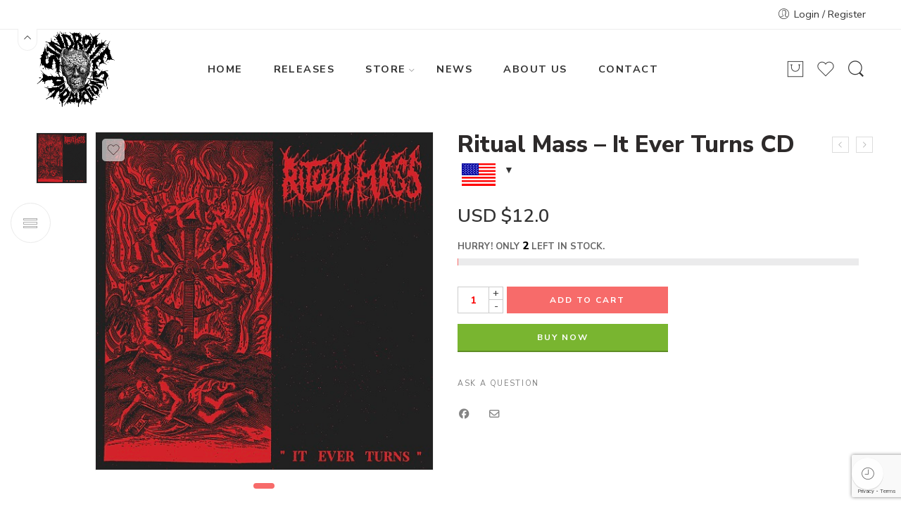

--- FILE ---
content_type: text/html; charset=UTF-8
request_url: https://sindrome.mx/product/ritual-mass-it-ever-turns-cd/
body_size: 38604
content:
<!DOCTYPE html>
<html dir="ltr" lang="en-US" prefix="og: https://ogp.me/ns#">
<head>
<meta charset="UTF-8" />
<meta http-equiv="X-UA-Compatible" content="IE=Edge" />
<meta name="viewport" content="width=device-width, initial-scale=1" />
<meta name="facebook-domain-verification" content="7zujtz7yddpp8vs8izgrsd1z4knqu3" />
<link rel="profile" href="https://gmpg.org/xfn/11" />
<link rel="pingback" href="https://sindrome.mx/xmlrpc.php" />
<link rel="icon" href="https://sindrome.mx/wp-content/uploads/2021/04/cropped-Rostro-Sindrome-Productions-scaled-1-32x32.jpg" sizes="32x32" />
<link rel="icon" href="https://sindrome.mx/wp-content/uploads/2021/04/cropped-Rostro-Sindrome-Productions-scaled-1-192x192.jpg" sizes="192x192" />
<link rel="apple-touch-icon" href="https://sindrome.mx/wp-content/uploads/2021/04/cropped-Rostro-Sindrome-Productions-scaled-1-180x180.jpg" />
<meta name="msapplication-TileImage" content="https://sindrome.mx/wp-content/uploads/2021/04/cropped-Rostro-Sindrome-Productions-scaled-1-270x270.jpg" />
<link rel="shortcut icon" href="https://sindrome.mx/wp-content/uploads/2021/04/sindrome_prods.png" />
				<script>document.documentElement.className = document.documentElement.className + ' yes-js js_active js'</script>
			<title>Ritual Mass – It Ever Turns CD - Sindrome Productions</title>

		<!-- All in One SEO 4.9.3 - aioseo.com -->
	<meta name="description" content="Putrid Old school Death Metal! A CD that compiles all the material spawned by this U.S. band so far, all of which was previously never available on CD format: &quot;Ritual Mass&quot; demo (2017), &quot;Abhorred in the Eyes of God&quot; EP (2019) and &quot;Descent/Sepulcher&quot; single (2021)." />
	<meta name="robots" content="max-image-preview:large" />
	<link rel="canonical" href="https://sindrome.mx/product/ritual-mass-it-ever-turns-cd/" />
	<meta name="generator" content="All in One SEO (AIOSEO) 4.9.3" />
		<meta property="og:locale" content="en_US" />
		<meta property="og:site_name" content="Sindrome Productions - Goregrind and Death Metal Record Label" />
		<meta property="og:type" content="article" />
		<meta property="og:title" content="Ritual Mass – It Ever Turns CD - Sindrome Productions" />
		<meta property="og:description" content="Putrid Old school Death Metal! A CD that compiles all the material spawned by this U.S. band so far, all of which was previously never available on CD format: &quot;Ritual Mass&quot; demo (2017), &quot;Abhorred in the Eyes of God&quot; EP (2019) and &quot;Descent/Sepulcher&quot; single (2021)." />
		<meta property="og:url" content="https://sindrome.mx/product/ritual-mass-it-ever-turns-cd/" />
		<meta property="article:published_time" content="2023-01-19T21:46:42+00:00" />
		<meta property="article:modified_time" content="2023-01-19T21:46:43+00:00" />
		<meta name="twitter:card" content="summary" />
		<meta name="twitter:title" content="Ritual Mass – It Ever Turns CD - Sindrome Productions" />
		<meta name="twitter:description" content="Putrid Old school Death Metal! A CD that compiles all the material spawned by this U.S. band so far, all of which was previously never available on CD format: &quot;Ritual Mass&quot; demo (2017), &quot;Abhorred in the Eyes of God&quot; EP (2019) and &quot;Descent/Sepulcher&quot; single (2021)." />
		<script type="application/ld+json" class="aioseo-schema">
			{"@context":"https:\/\/schema.org","@graph":[{"@type":"BreadcrumbList","@id":"https:\/\/sindrome.mx\/product\/ritual-mass-it-ever-turns-cd\/#breadcrumblist","itemListElement":[{"@type":"ListItem","@id":"https:\/\/sindrome.mx#listItem","position":1,"name":"Home","item":"https:\/\/sindrome.mx","nextItem":{"@type":"ListItem","@id":"https:\/\/sindrome.mx\/store\/#listItem","name":"Store"}},{"@type":"ListItem","@id":"https:\/\/sindrome.mx\/store\/#listItem","position":2,"name":"Store","item":"https:\/\/sindrome.mx\/store\/","nextItem":{"@type":"ListItem","@id":"https:\/\/sindrome.mx\/product-category\/cds\/#listItem","name":"CDs"},"previousItem":{"@type":"ListItem","@id":"https:\/\/sindrome.mx#listItem","name":"Home"}},{"@type":"ListItem","@id":"https:\/\/sindrome.mx\/product-category\/cds\/#listItem","position":3,"name":"CDs","item":"https:\/\/sindrome.mx\/product-category\/cds\/","nextItem":{"@type":"ListItem","@id":"https:\/\/sindrome.mx\/product\/ritual-mass-it-ever-turns-cd\/#listItem","name":"Ritual Mass &#8211; It Ever Turns CD"},"previousItem":{"@type":"ListItem","@id":"https:\/\/sindrome.mx\/store\/#listItem","name":"Store"}},{"@type":"ListItem","@id":"https:\/\/sindrome.mx\/product\/ritual-mass-it-ever-turns-cd\/#listItem","position":4,"name":"Ritual Mass &#8211; It Ever Turns CD","previousItem":{"@type":"ListItem","@id":"https:\/\/sindrome.mx\/product-category\/cds\/#listItem","name":"CDs"}}]},{"@type":"ItemPage","@id":"https:\/\/sindrome.mx\/product\/ritual-mass-it-ever-turns-cd\/#itempage","url":"https:\/\/sindrome.mx\/product\/ritual-mass-it-ever-turns-cd\/","name":"Ritual Mass \u2013 It Ever Turns CD - Sindrome Productions","description":"Putrid Old school Death Metal! A CD that compiles all the material spawned by this U.S. band so far, all of which was previously never available on CD format: \"Ritual Mass\" demo (2017), \"Abhorred in the Eyes of God\" EP (2019) and \"Descent\/Sepulcher\" single (2021).","inLanguage":"en-US","isPartOf":{"@id":"https:\/\/sindrome.mx\/#website"},"breadcrumb":{"@id":"https:\/\/sindrome.mx\/product\/ritual-mass-it-ever-turns-cd\/#breadcrumblist"},"image":{"@type":"ImageObject","url":"https:\/\/sindrome.mx\/wp-content\/uploads\/2023\/01\/Ritual-Mass-It-Ever-Turns-CD.jpg","@id":"https:\/\/sindrome.mx\/product\/ritual-mass-it-ever-turns-cd\/#mainImage","width":500,"height":500},"primaryImageOfPage":{"@id":"https:\/\/sindrome.mx\/product\/ritual-mass-it-ever-turns-cd\/#mainImage"},"datePublished":"2023-01-19T15:46:42-06:00","dateModified":"2023-01-19T15:46:43-06:00"},{"@type":"Organization","@id":"https:\/\/sindrome.mx\/#organization","name":"Sindrome Productions","description":"Goregrind and Death Metal Record Label","url":"https:\/\/sindrome.mx\/"},{"@type":"WebSite","@id":"https:\/\/sindrome.mx\/#website","url":"https:\/\/sindrome.mx\/","name":"Sindrome Productions","description":"Goregrind and Death Metal Record Label","inLanguage":"en-US","publisher":{"@id":"https:\/\/sindrome.mx\/#organization"}}]}
		</script>
		<!-- All in One SEO -->

<link rel='dns-prefetch' href='//capi-automation.s3.us-east-2.amazonaws.com' />
<link rel='dns-prefetch' href='//fonts.googleapis.com' />
<link rel="alternate" type="application/rss+xml" title="Sindrome Productions &raquo; Feed" href="https://sindrome.mx/feed/" />
<link rel="alternate" type="application/rss+xml" title="Sindrome Productions &raquo; Comments Feed" href="https://sindrome.mx/comments/feed/" />
<link rel="alternate" title="oEmbed (JSON)" type="application/json+oembed" href="https://sindrome.mx/wp-json/oembed/1.0/embed?url=https%3A%2F%2Fsindrome.mx%2Fproduct%2Fritual-mass-it-ever-turns-cd%2F" />
<link rel="alternate" title="oEmbed (XML)" type="text/xml+oembed" href="https://sindrome.mx/wp-json/oembed/1.0/embed?url=https%3A%2F%2Fsindrome.mx%2Fproduct%2Fritual-mass-it-ever-turns-cd%2F&#038;format=xml" />
<style id='wp-img-auto-sizes-contain-inline-css' type='text/css'>
img:is([sizes=auto i],[sizes^="auto," i]){contain-intrinsic-size:3000px 1500px}
/*# sourceURL=wp-img-auto-sizes-contain-inline-css */
</style>
<link rel='stylesheet' id='cnss_font_awesome_css-css' href='https://sindrome.mx/wp-content/plugins/easy-social-icons/css/font-awesome/css/all.min.css?ver=7.0.0' type='text/css' media='all' />
<link rel='stylesheet' id='cnss_font_awesome_v4_shims-css' href='https://sindrome.mx/wp-content/plugins/easy-social-icons/css/font-awesome/css/v4-shims.min.css?ver=7.0.0' type='text/css' media='all' />
<link rel='stylesheet' id='cnss_css-css' href='https://sindrome.mx/wp-content/plugins/easy-social-icons/css/cnss.css?ver=1.0' type='text/css' media='all' />
<link rel='stylesheet' id='cnss_share_css-css' href='https://sindrome.mx/wp-content/plugins/easy-social-icons/css/share.css?ver=1.0' type='text/css' media='all' />
<link rel='stylesheet' id='woocommerce-multi-currency-css' href='https://sindrome.mx/wp-content/plugins/woocommerce-multi-currency/css/woocommerce-multi-currency.min.css?ver=2.1.24' type='text/css' media='all' />
<style id='woocommerce-multi-currency-inline-css' type='text/css'>
.woocommerce-multi-currency .wmc-list-currencies .wmc-currency.wmc-active,.woocommerce-multi-currency .wmc-list-currencies .wmc-currency:hover {background: #f78080 !important;}
		.woocommerce-multi-currency .wmc-list-currencies .wmc-currency,.woocommerce-multi-currency .wmc-title, .woocommerce-multi-currency.wmc-price-switcher a {background: #212121 !important;}
		.woocommerce-multi-currency .wmc-title, .woocommerce-multi-currency .wmc-list-currencies .wmc-currency span,.woocommerce-multi-currency .wmc-list-currencies .wmc-currency a,.woocommerce-multi-currency.wmc-price-switcher a {color: #ffffff !important;}.woocommerce-multi-currency.wmc-shortcode .wmc-currency{background-color:#ffffff;color:#212121}.woocommerce-multi-currency.wmc-shortcode .wmc-current-currency{background-color:#ffffff;color:#212121}.woocommerce-multi-currency.wmc-shortcode.vertical-currency-symbols-circle .wmc-currency-wrapper:hover .wmc-sub-currency {animation: height_slide 200ms;}@keyframes height_slide {0% {height: 0;} 100% {height: 200%;} }
/*# sourceURL=woocommerce-multi-currency-inline-css */
</style>
<link rel='stylesheet' id='hfe-widgets-style-css' href='https://sindrome.mx/wp-content/plugins/header-footer-elementor/inc/widgets-css/frontend.css?ver=2.8.2' type='text/css' media='all' />
<link rel='stylesheet' id='hfe-woo-product-grid-css' href='https://sindrome.mx/wp-content/plugins/header-footer-elementor/inc/widgets-css/woo-products.css?ver=2.8.2' type='text/css' media='all' />
<style id='wp-emoji-styles-inline-css' type='text/css'>

	img.wp-smiley, img.emoji {
		display: inline !important;
		border: none !important;
		box-shadow: none !important;
		height: 1em !important;
		width: 1em !important;
		margin: 0 0.07em !important;
		vertical-align: -0.1em !important;
		background: none !important;
		padding: 0 !important;
	}
/*# sourceURL=wp-emoji-styles-inline-css */
</style>
<style id='classic-theme-styles-inline-css' type='text/css'>
/*! This file is auto-generated */
.wp-block-button__link{color:#fff;background-color:#32373c;border-radius:9999px;box-shadow:none;text-decoration:none;padding:calc(.667em + 2px) calc(1.333em + 2px);font-size:1.125em}.wp-block-file__button{background:#32373c;color:#fff;text-decoration:none}
/*# sourceURL=/wp-includes/css/classic-themes.min.css */
</style>
<link rel='stylesheet' id='aioseo/css/src/vue/standalone/blocks/table-of-contents/global.scss-css' href='https://sindrome.mx/wp-content/plugins/all-in-one-seo-pack/dist/Lite/assets/css/table-of-contents/global.e90f6d47.css?ver=4.9.3' type='text/css' media='all' />
<style id='global-styles-inline-css' type='text/css'>
:root{--wp--preset--aspect-ratio--square: 1;--wp--preset--aspect-ratio--4-3: 4/3;--wp--preset--aspect-ratio--3-4: 3/4;--wp--preset--aspect-ratio--3-2: 3/2;--wp--preset--aspect-ratio--2-3: 2/3;--wp--preset--aspect-ratio--16-9: 16/9;--wp--preset--aspect-ratio--9-16: 9/16;--wp--preset--color--black: #000000;--wp--preset--color--cyan-bluish-gray: #abb8c3;--wp--preset--color--white: #ffffff;--wp--preset--color--pale-pink: #f78da7;--wp--preset--color--vivid-red: #cf2e2e;--wp--preset--color--luminous-vivid-orange: #ff6900;--wp--preset--color--luminous-vivid-amber: #fcb900;--wp--preset--color--light-green-cyan: #7bdcb5;--wp--preset--color--vivid-green-cyan: #00d084;--wp--preset--color--pale-cyan-blue: #8ed1fc;--wp--preset--color--vivid-cyan-blue: #0693e3;--wp--preset--color--vivid-purple: #9b51e0;--wp--preset--gradient--vivid-cyan-blue-to-vivid-purple: linear-gradient(135deg,rgb(6,147,227) 0%,rgb(155,81,224) 100%);--wp--preset--gradient--light-green-cyan-to-vivid-green-cyan: linear-gradient(135deg,rgb(122,220,180) 0%,rgb(0,208,130) 100%);--wp--preset--gradient--luminous-vivid-amber-to-luminous-vivid-orange: linear-gradient(135deg,rgb(252,185,0) 0%,rgb(255,105,0) 100%);--wp--preset--gradient--luminous-vivid-orange-to-vivid-red: linear-gradient(135deg,rgb(255,105,0) 0%,rgb(207,46,46) 100%);--wp--preset--gradient--very-light-gray-to-cyan-bluish-gray: linear-gradient(135deg,rgb(238,238,238) 0%,rgb(169,184,195) 100%);--wp--preset--gradient--cool-to-warm-spectrum: linear-gradient(135deg,rgb(74,234,220) 0%,rgb(151,120,209) 20%,rgb(207,42,186) 40%,rgb(238,44,130) 60%,rgb(251,105,98) 80%,rgb(254,248,76) 100%);--wp--preset--gradient--blush-light-purple: linear-gradient(135deg,rgb(255,206,236) 0%,rgb(152,150,240) 100%);--wp--preset--gradient--blush-bordeaux: linear-gradient(135deg,rgb(254,205,165) 0%,rgb(254,45,45) 50%,rgb(107,0,62) 100%);--wp--preset--gradient--luminous-dusk: linear-gradient(135deg,rgb(255,203,112) 0%,rgb(199,81,192) 50%,rgb(65,88,208) 100%);--wp--preset--gradient--pale-ocean: linear-gradient(135deg,rgb(255,245,203) 0%,rgb(182,227,212) 50%,rgb(51,167,181) 100%);--wp--preset--gradient--electric-grass: linear-gradient(135deg,rgb(202,248,128) 0%,rgb(113,206,126) 100%);--wp--preset--gradient--midnight: linear-gradient(135deg,rgb(2,3,129) 0%,rgb(40,116,252) 100%);--wp--preset--font-size--small: 13px;--wp--preset--font-size--medium: 20px;--wp--preset--font-size--large: 36px;--wp--preset--font-size--x-large: 42px;--wp--preset--spacing--20: 0.44rem;--wp--preset--spacing--30: 0.67rem;--wp--preset--spacing--40: 1rem;--wp--preset--spacing--50: 1.5rem;--wp--preset--spacing--60: 2.25rem;--wp--preset--spacing--70: 3.38rem;--wp--preset--spacing--80: 5.06rem;--wp--preset--shadow--natural: 6px 6px 9px rgba(0, 0, 0, 0.2);--wp--preset--shadow--deep: 12px 12px 50px rgba(0, 0, 0, 0.4);--wp--preset--shadow--sharp: 6px 6px 0px rgba(0, 0, 0, 0.2);--wp--preset--shadow--outlined: 6px 6px 0px -3px rgb(255, 255, 255), 6px 6px rgb(0, 0, 0);--wp--preset--shadow--crisp: 6px 6px 0px rgb(0, 0, 0);}:where(.is-layout-flex){gap: 0.5em;}:where(.is-layout-grid){gap: 0.5em;}body .is-layout-flex{display: flex;}.is-layout-flex{flex-wrap: wrap;align-items: center;}.is-layout-flex > :is(*, div){margin: 0;}body .is-layout-grid{display: grid;}.is-layout-grid > :is(*, div){margin: 0;}:where(.wp-block-columns.is-layout-flex){gap: 2em;}:where(.wp-block-columns.is-layout-grid){gap: 2em;}:where(.wp-block-post-template.is-layout-flex){gap: 1.25em;}:where(.wp-block-post-template.is-layout-grid){gap: 1.25em;}.has-black-color{color: var(--wp--preset--color--black) !important;}.has-cyan-bluish-gray-color{color: var(--wp--preset--color--cyan-bluish-gray) !important;}.has-white-color{color: var(--wp--preset--color--white) !important;}.has-pale-pink-color{color: var(--wp--preset--color--pale-pink) !important;}.has-vivid-red-color{color: var(--wp--preset--color--vivid-red) !important;}.has-luminous-vivid-orange-color{color: var(--wp--preset--color--luminous-vivid-orange) !important;}.has-luminous-vivid-amber-color{color: var(--wp--preset--color--luminous-vivid-amber) !important;}.has-light-green-cyan-color{color: var(--wp--preset--color--light-green-cyan) !important;}.has-vivid-green-cyan-color{color: var(--wp--preset--color--vivid-green-cyan) !important;}.has-pale-cyan-blue-color{color: var(--wp--preset--color--pale-cyan-blue) !important;}.has-vivid-cyan-blue-color{color: var(--wp--preset--color--vivid-cyan-blue) !important;}.has-vivid-purple-color{color: var(--wp--preset--color--vivid-purple) !important;}.has-black-background-color{background-color: var(--wp--preset--color--black) !important;}.has-cyan-bluish-gray-background-color{background-color: var(--wp--preset--color--cyan-bluish-gray) !important;}.has-white-background-color{background-color: var(--wp--preset--color--white) !important;}.has-pale-pink-background-color{background-color: var(--wp--preset--color--pale-pink) !important;}.has-vivid-red-background-color{background-color: var(--wp--preset--color--vivid-red) !important;}.has-luminous-vivid-orange-background-color{background-color: var(--wp--preset--color--luminous-vivid-orange) !important;}.has-luminous-vivid-amber-background-color{background-color: var(--wp--preset--color--luminous-vivid-amber) !important;}.has-light-green-cyan-background-color{background-color: var(--wp--preset--color--light-green-cyan) !important;}.has-vivid-green-cyan-background-color{background-color: var(--wp--preset--color--vivid-green-cyan) !important;}.has-pale-cyan-blue-background-color{background-color: var(--wp--preset--color--pale-cyan-blue) !important;}.has-vivid-cyan-blue-background-color{background-color: var(--wp--preset--color--vivid-cyan-blue) !important;}.has-vivid-purple-background-color{background-color: var(--wp--preset--color--vivid-purple) !important;}.has-black-border-color{border-color: var(--wp--preset--color--black) !important;}.has-cyan-bluish-gray-border-color{border-color: var(--wp--preset--color--cyan-bluish-gray) !important;}.has-white-border-color{border-color: var(--wp--preset--color--white) !important;}.has-pale-pink-border-color{border-color: var(--wp--preset--color--pale-pink) !important;}.has-vivid-red-border-color{border-color: var(--wp--preset--color--vivid-red) !important;}.has-luminous-vivid-orange-border-color{border-color: var(--wp--preset--color--luminous-vivid-orange) !important;}.has-luminous-vivid-amber-border-color{border-color: var(--wp--preset--color--luminous-vivid-amber) !important;}.has-light-green-cyan-border-color{border-color: var(--wp--preset--color--light-green-cyan) !important;}.has-vivid-green-cyan-border-color{border-color: var(--wp--preset--color--vivid-green-cyan) !important;}.has-pale-cyan-blue-border-color{border-color: var(--wp--preset--color--pale-cyan-blue) !important;}.has-vivid-cyan-blue-border-color{border-color: var(--wp--preset--color--vivid-cyan-blue) !important;}.has-vivid-purple-border-color{border-color: var(--wp--preset--color--vivid-purple) !important;}.has-vivid-cyan-blue-to-vivid-purple-gradient-background{background: var(--wp--preset--gradient--vivid-cyan-blue-to-vivid-purple) !important;}.has-light-green-cyan-to-vivid-green-cyan-gradient-background{background: var(--wp--preset--gradient--light-green-cyan-to-vivid-green-cyan) !important;}.has-luminous-vivid-amber-to-luminous-vivid-orange-gradient-background{background: var(--wp--preset--gradient--luminous-vivid-amber-to-luminous-vivid-orange) !important;}.has-luminous-vivid-orange-to-vivid-red-gradient-background{background: var(--wp--preset--gradient--luminous-vivid-orange-to-vivid-red) !important;}.has-very-light-gray-to-cyan-bluish-gray-gradient-background{background: var(--wp--preset--gradient--very-light-gray-to-cyan-bluish-gray) !important;}.has-cool-to-warm-spectrum-gradient-background{background: var(--wp--preset--gradient--cool-to-warm-spectrum) !important;}.has-blush-light-purple-gradient-background{background: var(--wp--preset--gradient--blush-light-purple) !important;}.has-blush-bordeaux-gradient-background{background: var(--wp--preset--gradient--blush-bordeaux) !important;}.has-luminous-dusk-gradient-background{background: var(--wp--preset--gradient--luminous-dusk) !important;}.has-pale-ocean-gradient-background{background: var(--wp--preset--gradient--pale-ocean) !important;}.has-electric-grass-gradient-background{background: var(--wp--preset--gradient--electric-grass) !important;}.has-midnight-gradient-background{background: var(--wp--preset--gradient--midnight) !important;}.has-small-font-size{font-size: var(--wp--preset--font-size--small) !important;}.has-medium-font-size{font-size: var(--wp--preset--font-size--medium) !important;}.has-large-font-size{font-size: var(--wp--preset--font-size--large) !important;}.has-x-large-font-size{font-size: var(--wp--preset--font-size--x-large) !important;}
:where(.wp-block-post-template.is-layout-flex){gap: 1.25em;}:where(.wp-block-post-template.is-layout-grid){gap: 1.25em;}
:where(.wp-block-term-template.is-layout-flex){gap: 1.25em;}:where(.wp-block-term-template.is-layout-grid){gap: 1.25em;}
:where(.wp-block-columns.is-layout-flex){gap: 2em;}:where(.wp-block-columns.is-layout-grid){gap: 2em;}
:root :where(.wp-block-pullquote){font-size: 1.5em;line-height: 1.6;}
/*# sourceURL=global-styles-inline-css */
</style>
<link rel='stylesheet' id='rs-plugin-settings-css' href='https://sindrome.mx/wp-content/plugins/revslider/public/assets/css/rs6.css?ver=6.4.6' type='text/css' media='all' />
<style id='rs-plugin-settings-inline-css' type='text/css'>
#rs-demo-id {}
/*# sourceURL=rs-plugin-settings-inline-css */
</style>
<link rel='stylesheet' id='topbar-css' href='https://sindrome.mx/wp-content/plugins/top-bar/inc/../css/topbar_style.css?ver=6.9' type='text/css' media='all' />
<style id='woocommerce-inline-inline-css' type='text/css'>
.woocommerce form .form-row .required { visibility: visible; }
/*# sourceURL=woocommerce-inline-inline-css */
</style>
<link rel='stylesheet' id='hfe-style-css' href='https://sindrome.mx/wp-content/plugins/header-footer-elementor/assets/css/header-footer-elementor.css?ver=2.8.2' type='text/css' media='all' />
<link rel='stylesheet' id='elementor-frontend-css' href='https://sindrome.mx/wp-content/plugins/elementor/assets/css/frontend.min.css?ver=3.34.2' type='text/css' media='all' />
<link rel='stylesheet' id='elementor-post-3596-css' href='https://sindrome.mx/wp-content/uploads/elementor/css/post-3596.css?ver=1769149203' type='text/css' media='all' />
<link rel='stylesheet' id='elessi-fonts-icons-css' href='https://sindrome.mx/wp-content/themes/elessi-theme/assets/minify-font-icons/fonts.min.css?ver=6.9' type='text/css' media='all' />
<link rel='stylesheet' id='nasa-fonts-css' href='https://fonts.googleapis.com/css?family=Nunito+Sans%3A400%2C400italic%2C500%2C500italic%2C600%2C600italic%2C700%2C700italic%2C800%2C800italic%2C900%2C900italic&#038;ver=6.9#038;subset=latin' type='text/css' media='all' />
<link rel='stylesheet' id='flexible-shipping-free-shipping-css' href='https://sindrome.mx/wp-content/plugins/flexible-shipping/assets/dist/css/free-shipping.css?ver=6.5.4.2' type='text/css' media='all' />
<link rel='stylesheet' id='wcpo-frontend-css' href='https://sindrome.mx/wp-content/plugins/yith-woocommerce-pre-order-premium/assets/css/frontend.css?ver=1.7.4' type='text/css' media='all' />
<link rel='stylesheet' id='hfe-elementor-icons-css' href='https://sindrome.mx/wp-content/plugins/elementor/assets/lib/eicons/css/elementor-icons.min.css?ver=5.34.0' type='text/css' media='all' />
<link rel='stylesheet' id='hfe-icons-list-css' href='https://sindrome.mx/wp-content/plugins/elementor/assets/css/widget-icon-list.min.css?ver=3.24.3' type='text/css' media='all' />
<link rel='stylesheet' id='hfe-social-icons-css' href='https://sindrome.mx/wp-content/plugins/elementor/assets/css/widget-social-icons.min.css?ver=3.24.0' type='text/css' media='all' />
<link rel='stylesheet' id='hfe-social-share-icons-brands-css' href='https://sindrome.mx/wp-content/plugins/elementor/assets/lib/font-awesome/css/brands.css?ver=5.15.3' type='text/css' media='all' />
<link rel='stylesheet' id='hfe-social-share-icons-fontawesome-css' href='https://sindrome.mx/wp-content/plugins/elementor/assets/lib/font-awesome/css/fontawesome.css?ver=5.15.3' type='text/css' media='all' />
<link rel='stylesheet' id='hfe-nav-menu-icons-css' href='https://sindrome.mx/wp-content/plugins/elementor/assets/lib/font-awesome/css/solid.css?ver=5.15.3' type='text/css' media='all' />
<link rel='stylesheet' id='boxzilla-css' href='https://sindrome.mx/wp-content/plugins/boxzilla/assets/css/styles.css?ver=3.4.5' type='text/css' media='all' />
<link rel='stylesheet' id='woo_discount_pro_style-css' href='https://sindrome.mx/wp-content/plugins/woo-discount-rules-pro/Assets/Css/awdr_style.css?ver=2.5.2' type='text/css' media='all' />
<link rel='stylesheet' id='elessi-style-css' href='https://sindrome.mx/wp-content/themes/elessi-theme/style.css?ver=6.9' type='text/css' media='all' />
<link rel='stylesheet' id='elessi-child-style-css' href='https://sindrome.mx/wp-content/themes/elessi-theme-child/style.css?ver=6.9' type='text/css' media='all' />
<link rel='stylesheet' id='elessi-style-elementor-css' href='https://sindrome.mx/wp-content/themes/elessi-theme/style-elementor.css?ver=6.9' type='text/css' media='all' />
<link rel='stylesheet' id='elessi-style-large-css' href='https://sindrome.mx/wp-content/themes/elessi-theme/assets/css/style-large.css?ver=6.9' type='text/css' media='all' />
<link rel='stylesheet' id='elessi-style-signle-product-css' href='https://sindrome.mx/wp-content/themes/elessi-theme/assets/css/style-single-product.css?ver=6.9' type='text/css' media='all' />
<link rel='stylesheet' id='elessi-style-dynamic-css' href='//sindrome.mx/wp-content/uploads/nasa-dynamic/dynamic.css?ver=1650774453' type='text/css' media='all' />
<link rel='stylesheet' id='elementor-gf-local-roboto-css' href='https://sindrome.mx/wp-content/uploads/elementor/google-fonts/css/roboto.css?ver=1742235635' type='text/css' media='all' />
<link rel='stylesheet' id='elementor-gf-local-robotoslab-css' href='https://sindrome.mx/wp-content/uploads/elementor/google-fonts/css/robotoslab.css?ver=1742235640' type='text/css' media='all' />
<script type="text/javascript" src="https://sindrome.mx/wp-includes/js/jquery/jquery.min.js?ver=3.7.1" id="jquery-core-js"></script>
<script type="text/javascript" src="https://sindrome.mx/wp-includes/js/jquery/jquery-migrate.min.js?ver=3.4.1" id="jquery-migrate-js"></script>
<script type="text/javascript" id="jquery-js-after">
/* <![CDATA[ */
!function($){"use strict";$(document).ready(function(){$(this).scrollTop()>100&&$(".hfe-scroll-to-top-wrap").removeClass("hfe-scroll-to-top-hide"),$(window).scroll(function(){$(this).scrollTop()<100?$(".hfe-scroll-to-top-wrap").fadeOut(300):$(".hfe-scroll-to-top-wrap").fadeIn(300)}),$(".hfe-scroll-to-top-wrap").on("click",function(){$("html, body").animate({scrollTop:0},300);return!1})})}(jQuery);
!function($){'use strict';$(document).ready(function(){var bar=$('.hfe-reading-progress-bar');if(!bar.length)return;$(window).on('scroll',function(){var s=$(window).scrollTop(),d=$(document).height()-$(window).height(),p=d? s/d*100:0;bar.css('width',p+'%')});});}(jQuery);
//# sourceURL=jquery-js-after
/* ]]> */
</script>
<script type="text/javascript" src="https://sindrome.mx/wp-content/plugins/easy-social-icons/js/cnss.js?ver=1.0" id="cnss_js-js"></script>
<script type="text/javascript" src="https://sindrome.mx/wp-content/plugins/easy-social-icons/js/share.js?ver=1.0" id="cnss_share_js-js"></script>
<script type="text/javascript" id="woocommerce-multi-currency-js-extra">
/* <![CDATA[ */
var wooMultiCurrencyParams = {"enableCacheCompatible":"0","ajaxUrl":"https://sindrome.mx/wp-admin/admin-ajax.php","switchByJS":"1"};
//# sourceURL=woocommerce-multi-currency-js-extra
/* ]]> */
</script>
<script type="text/javascript" src="https://sindrome.mx/wp-content/plugins/woocommerce-multi-currency/js/woocommerce-multi-currency.min.js?ver=2.1.24" id="woocommerce-multi-currency-js"></script>
<script type="text/javascript" src="https://sindrome.mx/wp-content/plugins/ionos-assistant/js/cookies.js?ver=6.9" id="ionos-assistant-wp-cookies-js"></script>
<script type="text/javascript" src="https://sindrome.mx/wp-content/plugins/revslider/public/assets/js/rbtools.min.js?ver=6.4.4" id="tp-tools-js"></script>
<script type="text/javascript" src="https://sindrome.mx/wp-content/plugins/revslider/public/assets/js/rs6.min.js?ver=6.4.6" id="revmin-js"></script>
<script type="text/javascript" id="topbar_frontjs-js-extra">
/* <![CDATA[ */
var tpbr_settings = {"fixed":"notfixed","user_who":"notloggedin","guests_or_users":"all","message":"\u003Cstrong\u003EENV\u00cdO GRATUITO \u003C/strong\u003E A PARTIR DE $999 PESOS (\u003Cstrong\u003ESOLO M\u00c9XICO\u003C/strong\u003E)","status":"inactive","yn_button":"button","color":"#f76b6a","button_text":"IR TIENDA","button_url":"https://sindrome.mx/store","button_behavior":"samewindow","is_admin_bar":"no","detect_sticky":"1"};
//# sourceURL=topbar_frontjs-js-extra
/* ]]> */
</script>
<script type="text/javascript" src="https://sindrome.mx/wp-content/plugins/top-bar/inc/../js/tpbr_front.min.js?ver=6.9" id="topbar_frontjs-js"></script>
<script type="text/javascript" src="https://sindrome.mx/wp-content/plugins/woocommerce/assets/js/jquery-blockui/jquery.blockUI.min.js?ver=2.7.0-wc.10.4.3" id="wc-jquery-blockui-js" defer="defer" data-wp-strategy="defer"></script>
<script type="text/javascript" id="wc-add-to-cart-js-extra">
/* <![CDATA[ */
var wc_add_to_cart_params = {"ajax_url":"/wp-admin/admin-ajax.php","wc_ajax_url":"/?wc-ajax=%%endpoint%%","i18n_view_cart":"View cart","cart_url":"https://sindrome.mx/shopping-cart/","is_cart":"","cart_redirect_after_add":"no"};
//# sourceURL=wc-add-to-cart-js-extra
/* ]]> */
</script>
<script type="text/javascript" src="https://sindrome.mx/wp-content/plugins/woocommerce/assets/js/frontend/add-to-cart.min.js?ver=10.4.3" id="wc-add-to-cart-js" defer="defer" data-wp-strategy="defer"></script>
<script type="text/javascript" id="wc-single-product-js-extra">
/* <![CDATA[ */
var wc_single_product_params = {"i18n_required_rating_text":"Please select a rating","i18n_rating_options":["1 of 5 stars","2 of 5 stars","3 of 5 stars","4 of 5 stars","5 of 5 stars"],"i18n_product_gallery_trigger_text":"View full-screen image gallery","review_rating_required":"yes","flexslider":{"rtl":false,"animation":"slide","smoothHeight":true,"directionNav":false,"controlNav":"thumbnails","slideshow":false,"animationSpeed":500,"animationLoop":false,"allowOneSlide":false},"zoom_enabled":"","zoom_options":[],"photoswipe_enabled":"","photoswipe_options":{"shareEl":false,"closeOnScroll":false,"history":false,"hideAnimationDuration":0,"showAnimationDuration":0},"flexslider_enabled":""};
//# sourceURL=wc-single-product-js-extra
/* ]]> */
</script>
<script type="text/javascript" src="https://sindrome.mx/wp-content/plugins/woocommerce/assets/js/frontend/single-product.min.js?ver=10.4.3" id="wc-single-product-js" defer="defer" data-wp-strategy="defer"></script>
<script type="text/javascript" src="https://sindrome.mx/wp-content/plugins/woocommerce/assets/js/js-cookie/js.cookie.min.js?ver=2.1.4-wc.10.4.3" id="wc-js-cookie-js" defer="defer" data-wp-strategy="defer"></script>
<script type="text/javascript" id="woocommerce-js-extra">
/* <![CDATA[ */
var woocommerce_params = {"ajax_url":"/wp-admin/admin-ajax.php","wc_ajax_url":"/?wc-ajax=%%endpoint%%","i18n_password_show":"Show password","i18n_password_hide":"Hide password"};
//# sourceURL=woocommerce-js-extra
/* ]]> */
</script>
<script type="text/javascript" src="https://sindrome.mx/wp-content/plugins/woocommerce/assets/js/frontend/woocommerce.min.js?ver=10.4.3" id="woocommerce-js" defer="defer" data-wp-strategy="defer"></script>
<script type="text/javascript" src="https://sindrome.mx/wp-content/plugins/woocommerce/assets/js/jquery-cookie/jquery.cookie.min.js?ver=1.4.1-wc.10.4.3" id="wc-jquery-cookie-js" defer="defer" data-wp-strategy="defer"></script>
<script type="text/javascript" id="woocommerce-multi-currency-switcher-js-extra">
/* <![CDATA[ */
var _woocommerce_multi_currency_params = {"use_session":"0","do_not_reload_page":"","ajax_url":"https://sindrome.mx/wp-admin/admin-ajax.php","posts_submit":"0"};
//# sourceURL=woocommerce-multi-currency-switcher-js-extra
/* ]]> */
</script>
<script type="text/javascript" src="https://sindrome.mx/wp-content/plugins/woocommerce-multi-currency/js/woocommerce-multi-currency-switcher.js?ver=2.1.24" id="woocommerce-multi-currency-switcher-js"></script>
<link rel="https://api.w.org/" href="https://sindrome.mx/wp-json/" /><link rel="alternate" title="JSON" type="application/json" href="https://sindrome.mx/wp-json/wp/v2/product/4988" /><link rel="EditURI" type="application/rsd+xml" title="RSD" href="https://sindrome.mx/xmlrpc.php?rsd" />
<meta name="generator" content="WordPress 6.9" />
<meta name="generator" content="WooCommerce 10.4.3" />
<link rel='shortlink' href='https://sindrome.mx/?p=4988' />
<style type="text/css">
		ul.cnss-social-icon li.cn-fa-icon a:hover{color:#ffffff!important;}
		</style>
		<!-- GA Google Analytics @ https://m0n.co/ga -->
		<script async src="https://www.googletagmanager.com/gtag/js?id=G-V07YE220QC"></script>
		<script>
			window.dataLayer = window.dataLayer || [];
			function gtag(){dataLayer.push(arguments);}
			gtag('js', new Date());
			gtag('config', 'G-V07YE220QC');
		</script>

	            <meta property="og:title" content="Ritual Mass &#8211; It Ever Turns CD" />
                            <meta property="og:image" content="https://sindrome.mx/wp-content/uploads/2023/01/Ritual-Mass-It-Ever-Turns-CD.jpg" />
                        <meta property="og:url" content="https://sindrome.mx/product/ritual-mass-it-ever-turns-cd/" />
            
            	<noscript><style>.woocommerce-product-gallery{ opacity: 1 !important; }</style></noscript>
	<meta name="generator" content="Elementor 3.34.2; features: additional_custom_breakpoints; settings: css_print_method-external, google_font-enabled, font_display-auto">
			<script  type="text/javascript">
				!function(f,b,e,v,n,t,s){if(f.fbq)return;n=f.fbq=function(){n.callMethod?
					n.callMethod.apply(n,arguments):n.queue.push(arguments)};if(!f._fbq)f._fbq=n;
					n.push=n;n.loaded=!0;n.version='2.0';n.queue=[];t=b.createElement(e);t.async=!0;
					t.src=v;s=b.getElementsByTagName(e)[0];s.parentNode.insertBefore(t,s)}(window,
					document,'script','https://connect.facebook.net/en_US/fbevents.js');
			</script>
			<!-- WooCommerce Facebook Integration Begin -->
			<script  type="text/javascript">

				fbq('init', '461774328815438', {}, {
    "agent": "woocommerce_0-10.4.3-3.5.15"
});

				document.addEventListener( 'DOMContentLoaded', function() {
					// Insert placeholder for events injected when a product is added to the cart through AJAX.
					document.body.insertAdjacentHTML( 'beforeend', '<div class=\"wc-facebook-pixel-event-placeholder\"></div>' );
				}, false );

			</script>
			<!-- WooCommerce Facebook Integration End -->
						<style>
				.e-con.e-parent:nth-of-type(n+4):not(.e-lazyloaded):not(.e-no-lazyload),
				.e-con.e-parent:nth-of-type(n+4):not(.e-lazyloaded):not(.e-no-lazyload) * {
					background-image: none !important;
				}
				@media screen and (max-height: 1024px) {
					.e-con.e-parent:nth-of-type(n+3):not(.e-lazyloaded):not(.e-no-lazyload),
					.e-con.e-parent:nth-of-type(n+3):not(.e-lazyloaded):not(.e-no-lazyload) * {
						background-image: none !important;
					}
				}
				@media screen and (max-height: 640px) {
					.e-con.e-parent:nth-of-type(n+2):not(.e-lazyloaded):not(.e-no-lazyload),
					.e-con.e-parent:nth-of-type(n+2):not(.e-lazyloaded):not(.e-no-lazyload) * {
						background-image: none !important;
					}
				}
			</style>
			<meta name="generator" content="Powered by WPBakery Page Builder - drag and drop page builder for WordPress."/>
<script>(()=>{var o=[],i={};["on","off","toggle","show"].forEach((l=>{i[l]=function(){o.push([l,arguments])}})),window.Boxzilla=i,window.boxzilla_queue=o})();</script><meta name="generator" content="Powered by Slider Revolution 6.4.6 - responsive, Mobile-Friendly Slider Plugin for WordPress with comfortable drag and drop interface." />
<link rel="icon" href="https://sindrome.mx/wp-content/uploads/2021/04/cropped-Rostro-Sindrome-Productions-scaled-1-32x32.jpg" sizes="32x32" />
<link rel="icon" href="https://sindrome.mx/wp-content/uploads/2021/04/cropped-Rostro-Sindrome-Productions-scaled-1-192x192.jpg" sizes="192x192" />
<link rel="apple-touch-icon" href="https://sindrome.mx/wp-content/uploads/2021/04/cropped-Rostro-Sindrome-Productions-scaled-1-180x180.jpg" />
<meta name="msapplication-TileImage" content="https://sindrome.mx/wp-content/uploads/2021/04/cropped-Rostro-Sindrome-Productions-scaled-1-270x270.jpg" />
<script type="text/javascript">function setREVStartSize(e){
			//window.requestAnimationFrame(function() {				 
				window.RSIW = window.RSIW===undefined ? window.innerWidth : window.RSIW;	
				window.RSIH = window.RSIH===undefined ? window.innerHeight : window.RSIH;	
				try {								
					var pw = document.getElementById(e.c).parentNode.offsetWidth,
						newh;
					pw = pw===0 || isNaN(pw) ? window.RSIW : pw;
					e.tabw = e.tabw===undefined ? 0 : parseInt(e.tabw);
					e.thumbw = e.thumbw===undefined ? 0 : parseInt(e.thumbw);
					e.tabh = e.tabh===undefined ? 0 : parseInt(e.tabh);
					e.thumbh = e.thumbh===undefined ? 0 : parseInt(e.thumbh);
					e.tabhide = e.tabhide===undefined ? 0 : parseInt(e.tabhide);
					e.thumbhide = e.thumbhide===undefined ? 0 : parseInt(e.thumbhide);
					e.mh = e.mh===undefined || e.mh=="" || e.mh==="auto" ? 0 : parseInt(e.mh,0);		
					if(e.layout==="fullscreen" || e.l==="fullscreen") 						
						newh = Math.max(e.mh,window.RSIH);					
					else{					
						e.gw = Array.isArray(e.gw) ? e.gw : [e.gw];
						for (var i in e.rl) if (e.gw[i]===undefined || e.gw[i]===0) e.gw[i] = e.gw[i-1];					
						e.gh = e.el===undefined || e.el==="" || (Array.isArray(e.el) && e.el.length==0)? e.gh : e.el;
						e.gh = Array.isArray(e.gh) ? e.gh : [e.gh];
						for (var i in e.rl) if (e.gh[i]===undefined || e.gh[i]===0) e.gh[i] = e.gh[i-1];
											
						var nl = new Array(e.rl.length),
							ix = 0,						
							sl;					
						e.tabw = e.tabhide>=pw ? 0 : e.tabw;
						e.thumbw = e.thumbhide>=pw ? 0 : e.thumbw;
						e.tabh = e.tabhide>=pw ? 0 : e.tabh;
						e.thumbh = e.thumbhide>=pw ? 0 : e.thumbh;					
						for (var i in e.rl) nl[i] = e.rl[i]<window.RSIW ? 0 : e.rl[i];
						sl = nl[0];									
						for (var i in nl) if (sl>nl[i] && nl[i]>0) { sl = nl[i]; ix=i;}															
						var m = pw>(e.gw[ix]+e.tabw+e.thumbw) ? 1 : (pw-(e.tabw+e.thumbw)) / (e.gw[ix]);					
						newh =  (e.gh[ix] * m) + (e.tabh + e.thumbh);
					}				
					if(window.rs_init_css===undefined) window.rs_init_css = document.head.appendChild(document.createElement("style"));					
					document.getElementById(e.c).height = newh+"px";
					window.rs_init_css.innerHTML += "#"+e.c+"_wrapper { height: "+newh+"px }";				
				} catch(e){
					console.log("Failure at Presize of Slider:" + e)
				}					   
			//});
		  };</script>
		<style type="text/css" id="wp-custom-css">
			
/*Subscribe en About Us*/
.nasa-large-5-col-3 .wpcf7-form-control-wrap, .large-6 .wpcf7-form-control-wrap{
	margin:0
}
.nasa-large-5-col-3 .wpcf7-email, .large-6 .wpcf7-email{
	margin:0
}

@media (min-width:728px){
.nasa-large-5-col-3 form p{
	display:flex;
	gap:15px;
}
}


@media only screen and (min-width: 767px){
	body .fixed-already .logo .header_logo{
		max-height:50px;
		width: auto !important;
	}
}

.rev-btn.Latino-Primary-button, a.nasa-title-menu, .nav-wrapper li{
	cursor:pointer !important;
}

.footer-box-service .box{
	background-color:transparent !important;
}

.woosb-bundled{
	margin-top:15px !important;
}


/* Mailchimp */

.mc4wp-checkbox-woocommerce input[type="checkbox"]{
	margin-right:8px !important;
}

.boxzilla-content .your-email, .boxzilla-content p{
	margin-bottom:0px;
}

.woocommerce-product-details__short-description p{
	margin-bottom:5px;
}
.woocommerce-product-details__short-description .inside-form .your-email{
	margin-bottom:0 !important;  
}

/* FOOTER */

@media(max-width:768px){
	.padding-top-80.padding-bottom-50.footer-light-2{
		padding-top:40px !important;
	}
}


#nasa-footer .footer-light-2 .contact-information{
	margin-top:10px;
}
#nasa-footer .footer-light-2 .footer-contact .wpcf7-response-output{
	position:relative; 
	top:10px; 
}

.center.nasa-col.columns{
	text-align:center;
}

.button.storemore {
	padding:0;
}

.storemore a{
	display:block;
	color:#fff;
	margin-top: 0.96552em;
  margin-right: 2.75862em;
  margin-bottom: 1.03448em;
  margin-left: 2.75862em;
}

.badge.out-of-stock-label{
	background-color:red !important; 
}

@media (max-width:765px){

#tpbr_box{
	font-size:12px !important;
}
}		</style>
		<noscript><style> .wpb_animate_when_almost_visible { opacity: 1; }</style></noscript>	
	<!-- Mr. Popup Code Start -->
<script>
  window.MRPOPUP_INTEGRATION_CODE = "0df0itc2mikmjgms";
</script>
<script src="https://mrpopup.co/mrpopup-loader.js"></script>
<!-- Mr. Popup Code End -->
	
</head>
<body data-rsssl=1 class="wp-singular product-template-default single single-product postid-4988 wp-theme-elessi-theme wp-child-theme-elessi-theme-child theme-elessi-theme nasa-woo-actived nasa-core-actived woocommerce woocommerce-page woocommerce-no-js ehf-template-elessi-theme ehf-stylesheet-elessi-theme-child antialiased product-zoom nasa-quickview-on nasa-enable-wow nasa-label-attr-single nasa-image-round wpb-js-composer js-comp-ver-6.6.0 vc_responsive elementor-default elementor-kit-3596">

<!-- Start Wrapper Site -->
<div id="wrapper">

<!-- Start Header Site -->
<header id="header-content" class="site-header">
<div class="header-wrapper header-type-1 nasa-header-sticky">
    <div class="nasa-topbar-wrap nasa-topbar-toggle hide-for-mobile">
    <div id="top-bar" class="top-bar">
                    <!-- Desktop | Responsive Top-bar -->
            <div class="row">
                <div class="large-12 columns">
                    <div class="left-text left rtl-right">
                                            </div>
                    <div class="right-text nasa-hide-for-mobile right rtl-left">
                        <div class="topbar-menu-container">
                            <ul class="nasa-menus-account"><li class="menu-item"><a class="nasa-login-register-ajax inline-block" data-enable="1" href="https://sindrome.mx/my-account/" title="Login / Register"><i class="pe7-icon pe-7s-user"></i><span class="nasa-login-title">Login / Register</span></a></li></ul>                        </div>
                    </div>
                </div>
            </div>
            </div>
    
            <div class="nasa-hide-for-mobile">
            <a class="nasa-icon-toggle" href="javascript:void(0);" rel="nofollow">
                <i class="nasa-topbar-up pe-7s-angle-up"></i>
                <i class="nasa-topbar-down pe-7s-angle-down"></i>
            </a>
        </div>
    </div>
    <div class="sticky-wrapper">
        <div id="masthead" class="site-header">
                        
            <div class="row">
                <div class="large-12 columns header-container">
                    <div class="nasa-hide-for-mobile nasa-wrap-event-search">
                        <div class="nasa-relative nasa-elements-wrap nasa-wrap-width-main-menu">
                            <div class="nasa-transition nasa-left-main-header nasa-float-left">
                                <!-- Logo -->
                                <a class="logo nasa-logo-retina" href="https://sindrome.mx/" title="Sindrome Productions - Goregrind and Death Metal Record Label" rel="Home"><img src="https://sindrome.mx/wp-content/uploads/2021/04/sindrome_prods.png" alt="Sindrome Productions" class="header_logo" data-src-retina="https://sindrome.mx/wp-content/uploads/2021/04/sindrome_prods.png" height="110" /></a>
                                <!-- Main menu -->
                                <div class="wide-nav nasa-float-right nasa-bg-wrap nasa-nav-style-1">
                                    <div class="nasa-menus-wrapper-reponsive" data-padding_y="15" data-padding_x="35">
                                        <div class="nav-wrapper inline-block main-menu-warpper"><ul id="site-navigation" class="header-nav nasa-to-menu-mobile"><li class="menu-item menu-item-type-post_type menu-item-object-page menu-item-home default-menu root-item nasa_even"><a title="HOME" href="https://sindrome.mx/" class="nasa-title-menu"><i class="pe-7s-angle-down nasa-open-child"></i>HOME</a></li>
<li class="menu-item menu-item-type-custom menu-item-object-custom default-menu root-item nasa_odd"><a title="RELEASES" href="https://sindrome.mx/product-category/releases" class="nasa-title-menu"><i class="pe-7s-angle-down nasa-open-child"></i>RELEASES</a></li>
<li class="menu-item menu-item-type-post_type menu-item-object-page menu-item-has-children current_page_parent menu-parent-item default-menu root-item nasa_even"><a title="STORE" href="https://sindrome.mx/store/" class="nasa-title-menu"><i class="pe-7s-angle-down nasa-open-child"></i>STORE<i class="fa fa-angle-right nasa-has-items-child"></i></a><div class="nav-dropdown"><ul class="sub-menu"><li class="menu-item menu-item-type-custom menu-item-object-custom"><a title="All products" href="https://sindrome.mx/store/" class="nasa-title-menu">All products</a></li>
<li class="menu-item menu-item-type-custom menu-item-object-custom"><a title="Releases" href="https://sindrome.mx/product-category/releases" class="nasa-title-menu">Releases</a></li>
<li class="menu-item menu-item-type-taxonomy menu-item-object-product_cat current-product-ancestor current-menu-parent current-product-parent"><a title="CDs" href="https://sindrome.mx/product-category/cds/" class="nasa-title-menu">CDs</a></li>
<li class="menu-item menu-item-type-taxonomy menu-item-object-product_cat menu-item-has-children menu-parent-item"><a title="Vinyls" href="https://sindrome.mx/product-category/vinyls/" class="nasa-title-menu">Vinyls<i class="fa fa-angle-right nasa-has-items-child"></i></a><div class="nav-column-links"><ul class="sub-menu"><li class="menu-item menu-item-type-taxonomy menu-item-object-product_cat"><a title="12&#8243; Vinyls" href="https://sindrome.mx/product-category/vinyls/12/" class="nasa-title-menu">12&#8243; Vinyls</a></li>
<li class="menu-item menu-item-type-taxonomy menu-item-object-product_cat"><a title="10&#8243; Vinyls" href="https://sindrome.mx/product-category/vinyls/10-vinyls/" class="nasa-title-menu">10&#8243; Vinyls</a></li>
<li class="menu-item menu-item-type-taxonomy menu-item-object-product_cat"><a title="7&#8243; Vinyls" href="https://sindrome.mx/product-category/vinyls/7/" class="nasa-title-menu">7&#8243; Vinyls</a></li>
</ul></div></li>
<li class="menu-item menu-item-type-taxonomy menu-item-object-product_cat"><a title="Cassettes" href="https://sindrome.mx/product-category/cassettes/" class="nasa-title-menu">Cassettes</a></li>
<li class="menu-item menu-item-type-taxonomy menu-item-object-product_cat"><a title="DVDs" href="https://sindrome.mx/product-category/dvds/" class="nasa-title-menu">DVDs</a></li>
<li class="menu-item menu-item-type-taxonomy menu-item-object-product_cat"><a title="T-shirts" href="https://sindrome.mx/product-category/t-shirts/" class="nasa-title-menu">T-shirts</a></li>
<li class="menu-item menu-item-type-taxonomy menu-item-object-product_cat"><a title="Caps" href="https://sindrome.mx/product-category/caps/" class="nasa-title-menu">Caps</a></li>
</ul></div></li>
<li class="menu-item menu-item-type-post_type menu-item-object-page default-menu root-item nasa_odd"><a title="NEWS" href="https://sindrome.mx/news/" class="nasa-title-menu"><i class="pe-7s-angle-down nasa-open-child"></i>NEWS</a></li>
<li class="menu-item menu-item-type-post_type menu-item-object-page default-menu root-item nasa_even"><a title="ABOUT US" href="https://sindrome.mx/about-us/" class="nasa-title-menu"><i class="pe-7s-angle-down nasa-open-child"></i>ABOUT US</a></li>
<li class="menu-item menu-item-type-post_type menu-item-object-page default-menu root-item nasa_odd"><a title="CONTACT" href="https://sindrome.mx/contact/" class="nasa-title-menu"><i class="pe-7s-angle-down nasa-open-child"></i>CONTACT</a></li>
</ul></div><!-- nav-wrapper -->                                    </div>
                                </div>
                            </div>

                            <!-- Group icon header -->
                            <div class="nasa-right-main-header nasa-float-right">
                                <div class="nasa-header-icons-wrap"><ul class="header-icons"><li class="first nasa-icon-mini-cart"><a href="javascript:void(0);" class="cart-link mini-cart cart-inner mini-cart-type-full inline-block" title="Cart" rel="nofollow"><i class="nasa-icon cart-icon icon-nasa-cart-3"></i><span class="nasa-cart-count nasa-mini-number cart-number nasa-product-empty">0</span></a></li><li class="nasa-icon-wishlist"><a class="wishlist-link inline-block" href="javascript:void(0);" title="Wishlist"><i class="nasa-icon wishlist-icon icon-nasa-like"></i><span class="nasa-wishlist-count nasa-mini-number wishlist-number nasa-product-empty">0</span></a></li><li class="nasa-icon-search nasa-hide-for-mobile"><a class="search-icon desk-search inline-block" href="javascript:void(0);" data-open="0" title="Search" rel="nofollow"><i class="nasa-icon nasa-search icon-nasa-search"></i></a></li></ul></div>                            </div>

                            <div class="nasa-clear-both"></div>
                        </div>

                        <!-- Search form in header -->
                        <div class="nasa-header-search-wrap nasa-hide-for-mobile">
                            <div class="nasa-search-space nasa_search_icon"><div class="nasa-show-search-form nasa-over-hide nasa-rightToLeft"><div class="search-wrapper nasa-ajax-search-form-container">
    <form method="get" class="nasa-ajax-search-form" action="https://sindrome.mx/">
        <label for="nasa-input-1" class="hidden-tag">
            Search here        </label>
        
        <input type="text" name="s" id="nasa-input-1" class="search-field search-input live-search-input" value="" placeholder="I&#039;m shopping for ..." data-suggestions="Goregrind, Death Metal, Grindcore..." />
        
        <span class="nasa-icon-submit-page">
            <button class="nasa-submit-search hidden-tag">
                Search            </button>
        </span>
        
        <input type="hidden" name="page" value="search" />
        
                    <input type="hidden" name="post_type" value="product" />
            </form>
    
    <a href="javascript:void(0);" title="Close search" class="nasa-close-search nasa-stclose" rel="nofollow"></a>
</div>
</div></div>                        </div>
                    </div>
                </div>
            </div>
            
                            <div class="nasa-top-cat-filter-wrap">
                    <div id="nasa-main-cat-filter"><ul class="nasa-top-cat-filter product-categories nasa-accordion"><li class="nasa-tax-item cat-item cat-item-214 cat-item-caps root-item"><a href="https://sindrome.mx/product-category/caps/" title="Caps" data-id="214" class="nasa-filter-item nasa-filter-by-tax nasa-filter-by-cat">Caps</a></li>
<li class="nasa-tax-item cat-item cat-item-201 cat-item-cassettes root-item"><a href="https://sindrome.mx/product-category/cassettes/" title="Cassettes" data-id="201" class="nasa-filter-item nasa-filter-by-tax nasa-filter-by-cat">Cassettes</a></li>
<li class="nasa-tax-item cat-item cat-item-198 cat-item-cds root-item current-cat current-tax-item active"><a href="https://sindrome.mx/product-category/cds/" title="CDs" data-id="198" class="nasa-filter-item nasa-filter-by-tax nasa-filter-by-cat nasa-active">CDs</a></li>
<li class="nasa-tax-item cat-item cat-item-233 cat-item-dvds root-item"><a href="https://sindrome.mx/product-category/dvds/" title="DVDs" data-id="233" class="nasa-filter-item nasa-filter-by-tax nasa-filter-by-cat">DVDs</a></li>
<li class="nasa-tax-item cat-item cat-item-199 cat-item-releases root-item"><a href="https://sindrome.mx/product-category/releases/" title="Releases" data-id="199" class="nasa-filter-item nasa-filter-by-tax nasa-filter-by-cat">Releases</a></li>
<li class="nasa-tax-item cat-item cat-item-180 cat-item-t-shirts root-item"><a href="https://sindrome.mx/product-category/t-shirts/" title="T-shirts" data-id="180" class="nasa-filter-item nasa-filter-by-tax nasa-filter-by-cat">T-shirts</a></li>
<li class="nasa-tax-item cat-item cat-item-222 cat-item-vinyls root-item cat-parent nasa-tax-parent li_accordion"><a href="javascript:void(0);" class="accordion" rel="nofollow"></a><a href="https://sindrome.mx/product-category/vinyls/" title="Vinyls" data-id="222" class="nasa-filter-item nasa-filter-by-tax nasa-filter-by-cat">Vinyls</a><ul class='children'>
<li class="nasa-tax-item cat-item cat-item-224 cat-item-7"><a href="https://sindrome.mx/product-category/vinyls/7/" title="7&quot; Vinyls" data-id="224" class="nasa-filter-item nasa-filter-by-tax nasa-filter-by-cat">7" Vinyls</a></li>
</ul>
</li>
<li class="nasa-current-note"></li></ul></div>                    <a href="javascript:void(0);" title="Close" class="nasa-close-filter-cat nasa-stclose nasa-transition" rel="nofollow"></a>
                </div>
                    </div>
    </div>
</div>
</header>
<!-- End Header Site -->

<!-- Start Main Content Site -->
<div id="main-content" class="site-main light">

<div class="product-page">
    <!-- Begin Ajax Store Wrap --><div class="nasa-ajax-store-wrapper"><div id="nasa-ajax-store" class="nasa-ajax-store-content nasa-crazy-load crazy-loading"><div class="nasa-progress-bar-load-shop"><div class="nasa-progress-per"></div></div><div class="woocommerce-notices-wrapper"></div>
<div id="product-4988" class="post-4988 product type-product status-publish has-post-thumbnail product_cat-cds product_tag-death-metal first instock taxable shipping-taxable purchasable product-type-simple">
            <div class="nasa-toggle-layout-side-sidebar nasa-sidebar-single-product left">
            <div class="li-toggle-sidebar">
                <a class="toggle-sidebar-shop nasa-tip" data-tip="Filters" href="javascript:void(0);" rel="nofollow">
                    <i class="nasa-icon pe7-icon pe-7s-menu"></i>
                </a>
            </div>
        </div>
        
    <div class="nasa-row nasa-product-details-page">
        <div class="nasa-single-product-slide" data-num_main="1" data-num_thumb="6" data-speed="300" data-dots="true">

            <div class="row">
                <div class="large-6 small-12 columns product-gallery rtl-right"> 
                    
<div class="images woocommerce-product-gallery">
    <div class="row nasa-mobile-row woocommerce-product-gallery__wrapper">
        <div class="large-12 columns mobile-padding-left-5 mobile-padding-right-5">
                            <div class="nasa-thumb-wrap rtl-right">
                    <div class="nasa-thumbnail-default-wrap">
    <div class="product-thumbnails images-popups-gallery nasa-single-product-thumbnails nasa-thumbnail-default">
        <div class="nasa-wrap-item-thumb nasa-active" data-main="#nasa-main-image-0" data-key="0" data-thumb_org="https://sindrome.mx/wp-content/uploads/2023/01/Ritual-Mass-It-Ever-Turns-CD-150x150.jpg"><a href="javascript:void(0);" title="Ritual Mass &#8211; It Ever Turns CD" class="active-thumbnail" rel="nofollow"><img width="150" height="150" src="https://sindrome.mx/wp-content/uploads/2023/01/Ritual-Mass-It-Ever-Turns-CD-150x150.jpg" class="skip-lazy attachment-thumbnail size-thumbnail wp-post-image" alt="Ritual Mass &#8211; It Ever Turns CD" decoding="async" srcset="https://sindrome.mx/wp-content/uploads/2023/01/Ritual-Mass-It-Ever-Turns-CD-150x150.jpg 150w, https://sindrome.mx/wp-content/uploads/2023/01/Ritual-Mass-It-Ever-Turns-CD-300x300.jpg 300w, https://sindrome.mx/wp-content/uploads/2023/01/Ritual-Mass-It-Ever-Turns-CD-380x380.jpg 380w, https://sindrome.mx/wp-content/uploads/2023/01/Ritual-Mass-It-Ever-Turns-CD-450x450.jpg 450w, https://sindrome.mx/wp-content/uploads/2023/01/Ritual-Mass-It-Ever-Turns-CD-100x100.jpg 100w, https://sindrome.mx/wp-content/uploads/2023/01/Ritual-Mass-It-Ever-Turns-CD.jpg 500w" sizes="(max-width: 150px) 100vw, 150px" /></a></div>    </div>
</div>
                </div>
                        
            <div class="nasa-main-wrap rtl-left">
                <div class="product-images-slider images-popups-gallery">
                    <div class="nasa-main-image-default-wrap">
                        
                                                    <div class="nasa-single-slider-arrows">
                                <a class="nasa-single-arrow nasa-disabled" data-action="prev" href="javascript:void(0);" rel="nofollow"></a>
                                <a class="nasa-single-arrow" data-action="next" href="javascript:void(0);" rel="nofollow"></a>
                            </div>
                                                
                        <div class="main-images nasa-single-product-main-image nasa-main-image-default">
                            <div class="item-wrap first">
                                <div class="nasa-item-main-image-wrap" id="nasa-main-image-0" data-key="0">
                                                                            <div class="easyzoom first">
                                            <a href="https://sindrome.mx/wp-content/uploads/2023/01/Ritual-Mass-It-Ever-Turns-CD.jpg" class="woocommerce-main-image product-image woocommerce-product-gallery__image" data-o_href="https://sindrome.mx/wp-content/uploads/2023/01/Ritual-Mass-It-Ever-Turns-CD.jpg" data-full_href="https://sindrome.mx/wp-content/uploads/2023/01/Ritual-Mass-It-Ever-Turns-CD.jpg" title="Ritual Mass &#8211; It Ever Turns CD"><img fetchpriority="high" width="500" height="500" src="https://sindrome.mx/wp-content/uploads/2023/01/Ritual-Mass-It-Ever-Turns-CD.jpg" class="skip-lazy attachment-shop_single size-shop_single wp-post-image" alt="Ritual Mass &#8211; It Ever Turns CD" decoding="async" srcset="https://sindrome.mx/wp-content/uploads/2023/01/Ritual-Mass-It-Ever-Turns-CD.jpg 500w, https://sindrome.mx/wp-content/uploads/2023/01/Ritual-Mass-It-Ever-Turns-CD-300x300.jpg 300w, https://sindrome.mx/wp-content/uploads/2023/01/Ritual-Mass-It-Ever-Turns-CD-150x150.jpg 150w, https://sindrome.mx/wp-content/uploads/2023/01/Ritual-Mass-It-Ever-Turns-CD-380x380.jpg 380w, https://sindrome.mx/wp-content/uploads/2023/01/Ritual-Mass-It-Ever-Turns-CD-450x450.jpg 450w, https://sindrome.mx/wp-content/uploads/2023/01/Ritual-Mass-It-Ever-Turns-CD-100x100.jpg 100w" sizes="(max-width: 500px) 100vw, 500px" /></a>                                        </div>
                                                                    </div>
                            </div>
                                                    </div>
                    </div>

                    <div class="product-image-btn">
                        <a class="product-lightbox-btn hidden-tag" href="javascript:void(0);" rel="nofollow"></a>            <a href="javascript:void(0);" class="btn-wishlist btn-link wishlist-icon nasa-tip nasa-tip-right" data-prod="4988" data-prod_type="simple" data-original-product-id="4988" data-icon-text="Wishlist" title="Wishlist" rel="nofollow">
                <i class="nasa-icon icon-nasa-like"></i>            </a>

            
                                </div>
                </div>
                
                <div class="nasa-end-scroll"></div>
            </div>
            
                    </div>
    </div>
</div>
                </div>
                
                <div class="large-6 small-12 columns product-info summary entry-summary rtl-left">
                    <div class="nasa-product-info-wrap">
                        <div class="nasa-product-info-scroll">
                            <h1 class="product_title entry-title">Ritual Mass &#8211; It Ever Turns CD</h1><div class="products-arrow">            <div class="next-product next-prev-buttons">
                <a href="https://sindrome.mx/product/sedimentum-suppuration-morphogenesiaque-cd/" rel="next" class="icon-next-prev pe-7s-angle-right next" title="Sedimentum &#8211; Suppuration Morphogénésiaque CD"></a>
                <a class="dropdown-wrap" title="Sedimentum &#8211; Suppuration Morphogénésiaque CD" href="https://sindrome.mx/product/sedimentum-suppuration-morphogenesiaque-cd/">
                    <img width="500" height="500" src="https://sindrome.mx/wp-content/uploads/2023/01/Sedimentum-Suppuration-Morphogenesiaque-CD.jpg" class="attachment-shop_thumbnail size-shop_thumbnail wp-post-image" alt="" decoding="async" srcset="https://sindrome.mx/wp-content/uploads/2023/01/Sedimentum-Suppuration-Morphogenesiaque-CD.jpg 500w, https://sindrome.mx/wp-content/uploads/2023/01/Sedimentum-Suppuration-Morphogenesiaque-CD-300x300.jpg 300w, https://sindrome.mx/wp-content/uploads/2023/01/Sedimentum-Suppuration-Morphogenesiaque-CD-150x150.jpg 150w, https://sindrome.mx/wp-content/uploads/2023/01/Sedimentum-Suppuration-Morphogenesiaque-CD-380x380.jpg 380w, https://sindrome.mx/wp-content/uploads/2023/01/Sedimentum-Suppuration-Morphogenesiaque-CD-450x450.jpg 450w, https://sindrome.mx/wp-content/uploads/2023/01/Sedimentum-Suppuration-Morphogenesiaque-CD-100x100.jpg 100w" sizes="(max-width: 500px) 100vw, 500px" />                    <div class="next-prev-info">
                        <p class="product-name">Sedimentum &#8211; Suppuration Morphogénésiaque CD</p>
                        <span class="price"><span class="woocommerce-Price-amount amount"><bdi><span class="woocommerce-Price-currencySymbol">USD $</span>12.0<bdi></span></span>
                    </div>
                </a>
            </div>
                        <div class="prev-product next-prev-buttons">
                <a href="https://sindrome.mx/product/fall-of-seraphs-from-dust-to-creation-cd/" rel="prev" class="icon-next-prev pe-7s-angle-left prev" title="Fall Of Seraphs &#8211; From Dust to Creation CD"></a>
                <a class="dropdown-wrap" title="Fall Of Seraphs &#8211; From Dust to Creation CD" href="https://sindrome.mx/product/fall-of-seraphs-from-dust-to-creation-cd/">
                    <img loading="lazy" width="500" height="500" src="https://sindrome.mx/wp-content/uploads/2023/01/Fall-Of-Seraphs-From-Dust-to-Creation-CD.jpg" class="attachment-shop_thumbnail size-shop_thumbnail wp-post-image" alt="" decoding="async" srcset="https://sindrome.mx/wp-content/uploads/2023/01/Fall-Of-Seraphs-From-Dust-to-Creation-CD.jpg 500w, https://sindrome.mx/wp-content/uploads/2023/01/Fall-Of-Seraphs-From-Dust-to-Creation-CD-300x300.jpg 300w, https://sindrome.mx/wp-content/uploads/2023/01/Fall-Of-Seraphs-From-Dust-to-Creation-CD-150x150.jpg 150w, https://sindrome.mx/wp-content/uploads/2023/01/Fall-Of-Seraphs-From-Dust-to-Creation-CD-380x380.jpg 380w, https://sindrome.mx/wp-content/uploads/2023/01/Fall-Of-Seraphs-From-Dust-to-Creation-CD-450x450.jpg 450w, https://sindrome.mx/wp-content/uploads/2023/01/Fall-Of-Seraphs-From-Dust-to-Creation-CD-100x100.jpg 100w" sizes="(max-width: 500px) 100vw, 500px" />                    <div class="next-prev-info">
                        <p class="product-name">Fall Of Seraphs &#8211; From Dust to Creation CD</p>
                        <span class="price"><span class="woocommerce-Price-amount amount"><bdi><span class="woocommerce-Price-currencySymbol">USD $</span>12.0<bdi></span></span>
                    </div>
                </a>
            </div>
            </div>            <div class="woocommerce-multi-currency wmc-price-switcher"
                 id="woocommerce-multi-currency-1"
                 title="Please select your currency">
                <div class="wmc-currency-wrapper">
                        <span class="wmc-current-currency">
                          <i style="transform: scale(0.8);"
                             class="vi-flag-64 flag-us "></i>
                        </span>
                    <div class="wmc-sub-currency">
						                            <div class="wmc-currency wmc-sub-currency-current" data-currency="USD">
                                <a rel="nofollow" title="United States (US)"
                                   href="#"
                                   class="wmc-currency-redirect" data-currency="USD">
                                    <i style="transform: scale(0.8);"
                                       class="vi-flag-64 flag-us "></i>
									<span class="wmc-price-switcher-price">USD $12.0</span>                                </a>
                            </div>
							                            <div class="wmc-currency" data-currency="MXN">
                                <a rel="nofollow" title="Mexico"
                                   href="#"
                                   class="wmc-currency-redirect" data-currency="MXN">
                                    <i style="transform: scale(0.8);"
                                       class="vi-flag-64 flag-mx "></i>
									<span class="wmc-price-switcher-price">MX $258.3</span>                                </a>
                            </div>
							                            <div class="wmc-currency" data-currency="EUR">
                                <a rel="nofollow" title="European Union"
                                   href="#"
                                   class="wmc-currency-redirect" data-currency="EUR">
                                    <i style="transform: scale(0.8);"
                                       class="vi-flag-64 flag-eu "></i>
									<span class="wmc-price-switcher-price">EUR €12.8</span>                                </a>
                            </div>
							                    </div>
                </div>
            </div>
			<p class="price nasa-single-product-price"><span class="woocommerce-Price-amount amount"><bdi><span class="woocommerce-Price-currencySymbol">USD $</span>12.0<bdi></span></p>
<div class="stock nasa-single-product-stock"><span class="stock-sold">HURRY! ONLY <b>2</b> LEFT IN STOCK.</span><div class="nasa-product-stock-progress"><span class="nasa-product-stock-progress-bar" style="width:0%"></span></div></div>
	
	<form class="cart" action="https://sindrome.mx/product/ritual-mass-it-ever-turns-cd/" method="post" enctype='multipart/form-data'>
		
		    <div class="quantity buttons_added">
                
        <label class="screen-reader-text hidden-tag" for="quantity_697736eb313fb">
            Ritual Mass - It Ever Turns CD quantity        </label>
        
        <a href="javascript:void(0)" class="plus" rel="nofollow">+</a>
        <input 
            type="number" 
            id="quantity_697736eb313fb" 
            class="input-text qty text" 
            step="1" 
            min="1" 
            max="2" 
            name="quantity" 
            value="1"
            data-old="1"
            title="Qty" 
            size="4" 
            placeholder="" 
            inputmode="numeric" />
        <a href="javascript:void(0)" class="minus" rel="nofollow">-</a>
        
            </div>
    
		<button type="submit" name="add-to-cart" value="4988" class="single_add_to_cart_button button alt">Add to cart</button>

		<input type="hidden" name="nasa_buy_now" value="0" /><button class="nasa-buy-now has-sticky-in-desktop">BUY NOW</button><div class="nasa-custom-fields hidden-tag"><input type="hidden" name="nasa-enable-addtocart-ajax" value="1" /><input type="hidden" name="data-product_id" value="4988" /><input type="hidden" name="data-type" value="simple" /><input type="hidden" name="data-from_wishlist" value="0" /></div>	</form>

	
<div id="ppcp-recaptcha-v2-container" style="margin:20px 0;"></div><ul class="nasa-wrap-popup-nodes"><li class="nasa-popup-node-item last nasa-ask-a-quetion"><a class="nasa-node-popup" href="javascript:void(0);" data-target="#nasa-content-ask-a-quetion" title="Ask a Question" rel="nofollow">Ask a Question</a><div id="nasa-content-ask-a-quetion" class="zoom-anim-dialog nasa-node-content nasa-popup-content-contact hidden-tag"><div class="row nasa-product"><div class="large-2 medium-2 small-3 columns rtl-right nasa-product-img"><img loading="lazy" width="150" height="150" src="https://sindrome.mx/wp-content/uploads/2023/01/Ritual-Mass-It-Ever-Turns-CD-150x150.jpg" class="attachment-thumbnail size-thumbnail" alt="Ritual Mass - It Ever Turns CD" decoding="async" srcset="https://sindrome.mx/wp-content/uploads/2023/01/Ritual-Mass-It-Ever-Turns-CD-150x150.jpg 150w, https://sindrome.mx/wp-content/uploads/2023/01/Ritual-Mass-It-Ever-Turns-CD-300x300.jpg 300w, https://sindrome.mx/wp-content/uploads/2023/01/Ritual-Mass-It-Ever-Turns-CD-380x380.jpg 380w, https://sindrome.mx/wp-content/uploads/2023/01/Ritual-Mass-It-Ever-Turns-CD-450x450.jpg 450w, https://sindrome.mx/wp-content/uploads/2023/01/Ritual-Mass-It-Ever-Turns-CD-100x100.jpg 100w, https://sindrome.mx/wp-content/uploads/2023/01/Ritual-Mass-It-Ever-Turns-CD.jpg 500w" sizes="(max-width: 150px) 100vw, 150px" /></div><div class="large-10 medium-10 small-9 columns rtl-right nasa-product-info"><p class="name">Ritual Mass - It Ever Turns CD</p><div class="price"><span class="woocommerce-Price-amount amount"><bdi><span class="woocommerce-Price-currencySymbol">USD $</span>12.0<bdi></span></div><div class="hidden-tag nasa-info-add-form"><input type="hidden" name="product-name" value="Ritual Mass - It Ever Turns CD" /><input type="hidden" name="product-url" value="https://sindrome.mx/product/ritual-mass-it-ever-turns-cd/" /></div></div></div><div class="nasa-wrap"><h3 class="nasa-headling-popup text-center nasa-bold-800">Ask a Question</h3>
<div class="wpcf7 no-js" id="wpcf7-f3282-p4988-o2" lang="en-US" dir="ltr" data-wpcf7-id="3282">
<div class="screen-reader-response"><p role="status" aria-live="polite" aria-atomic="true"></p> <ul></ul></div>
<form action="/product/ritual-mass-it-ever-turns-cd/#wpcf7-f3282-p4988-o2" method="post" class="wpcf7-form init" aria-label="Contact form" novalidate="novalidate" data-status="init">
<fieldset class="hidden-fields-container"><input type="hidden" name="_wpcf7" value="3282" /><input type="hidden" name="_wpcf7_version" value="6.1.4" /><input type="hidden" name="_wpcf7_locale" value="en_US" /><input type="hidden" name="_wpcf7_unit_tag" value="wpcf7-f3282-p4988-o2" /><input type="hidden" name="_wpcf7_container_post" value="4988" /><input type="hidden" name="_wpcf7_posted_data_hash" value="" /><input type="hidden" name="_wpcf7_recaptcha_response" value="" />
</fieldset>
<div class="nasa-full-width">
	<p><label> Your Name (required)<br />
<span class="wpcf7-form-control-wrap" data-name="your-name"><input size="40" maxlength="400" class="wpcf7-form-control wpcf7-text wpcf7-validates-as-required" aria-required="true" aria-invalid="false" value="" type="text" name="your-name" /></span> </label>
	</p>
</div>
<div class="row nasa-hafl-width">
	<div class="large-6 columns">
		<p><label> Your Email (required)<br />
<span class="wpcf7-form-control-wrap" data-name="your-email"><input size="40" maxlength="400" class="wpcf7-form-control wpcf7-email wpcf7-validates-as-required wpcf7-text wpcf7-validates-as-email" aria-required="true" aria-invalid="false" value="" type="email" name="your-email" /></span> </label>
		</p>
	</div>
	<div class="large-6 columns">
		<p><label> Phone Number<br />
<span class="wpcf7-form-control-wrap" data-name="phone"><input class="wpcf7-form-control wpcf7-number wpcf7-validates-as-number" aria-invalid="false" value="" type="number" name="phone" /></span> </label>
		</p>
	</div>
</div>
<div class="nasa-full-width">
	<p><label> Your Message / Question(s) (required)<br />
<span class="wpcf7-form-control-wrap" data-name="your-message"><textarea cols="40" rows="10" maxlength="2000" class="wpcf7-form-control wpcf7-textarea wpcf7-validates-as-required" aria-required="true" aria-invalid="false" name="your-message"></textarea></span> </label>
	</p>
</div>
<div class="nasa-submit-wrap">
	<p><input class="wpcf7-form-control wpcf7-submit has-spinner" type="submit" value="Send" />
	</p>
</div><div class="wpcf7-response-output" aria-hidden="true"></div>
</form>
</div>
<div class="nasa-note"><i class="pe-7s-info"></i> The administrator will get the request a call back<br />include this product information in the Dashboard</div></div></div></li></ul><hr class="nasa-single-hr" /><div class="nasa-single-share"><ul class="social-icons nasa-share"><li><a href="//www.facebook.com/sharer.php?u=https://sindrome.mx/product/ritual-mass-it-ever-turns-cd/" target="_blank" class="icon nasa-tip" title="Share on Facebook" rel="nofollow"><i class="fa fa-facebook"></i></a></li><li><a href="mailto:enter-your-mail@domain-here.com?subject=Ritual%20Mass%20%26%238211%3B%20It%20Ever%20Turns%20CD&amp;body=Check%20this%20out:%20https://sindrome.mx/product/ritual-mass-it-ever-turns-cd/" target="_blank" class="icon nasa-tip" title="Email to your friends" rel="nofollow"><i class="fa fa-envelope-o"></i></a></li></ul></div>                        </div>
                    </div>
                </div>
            </div>
            
                <div class="product-details" id="nasa-single-product-tabs">
        
                
        <div class="nasa-tabs-content woocommerce-tabs">
            <div class="row">
    <div class="large-12 columns">
        <div class="nasa-tab-wrap text-center">
            <ul class="nasa-tabs nasa-classic-style nasa-classic-2d nasa-tabs-no-border">
                                    <li class="nasa-single-product-tab description_tab nasa-tab active first last">
                        <a href="javascript:void(0);" data-id="#nasa-tab-description" rel="nofollow">
                            Description                        </a>
                    </li>
                                </ul>
        </div>
    </div>
</div>

<div class="nasa-panels nasa-desc-wrap">
            <div class="nasa-panel nasa-content-description active" id="nasa-tab-description">
            <div class="row"><div class="large-12 columns nasa-content-panel">

<p>Putrid Old school Death Metal!</p>
<p>A CD that compiles all the material spawned by this U.S. band so far, all of which was previously never available on CD format: &#8220;Ritual Mass&#8221; demo (2017), &#8220;Abhorred in the Eyes of God&#8221; EP (2019) and &#8220;Descent/Sepulcher&#8221; single (2021).</p>
</div></div>        </div>
        </div>
        </div>
    </div>
<div class="nasa-clear-both nasa-min-height"></div><div class="row"><div class="large-12 columns"><div class="product_meta">

	
	
	<span class="posted_in">Category: <a href="https://sindrome.mx/product-category/cds/" rel="tag">CDs</a></span>
	<span class="tagged_as">Tag: <a href="https://sindrome.mx/product-tag/death-metal/" rel="tag">Death Metal</a></span>
	
</div>
</div></div>    <div class="row related-product nasa-slider-wrap related products grid nasa-relative margin-bottom-50">
        <div class="large-12 columns">
            <h3 class="nasa-title-relate text-center">
                Related Products            </h3>

            <div class="nasa-slider-items-margin nasa-slick-slider nasa-slick-nav nasa-nav-top nasa-nav-top-radius products grid nasa-ver-buttons" data-columns="5" data-columns-small="2" data-columns-tablet="3" data-switch-tablet="767" data-switch-desktop="1024">
                
<div class="product type-product post-4018 status-publish instock product_cat-cds product_tag-brutal-death-metal has-post-thumbnail taxable shipping-taxable purchasable product-type-simple product-item grid wow fadeInUp hover-fade" data-wow="fadeInUp" data-wow-duration="1s" data-wow-delay="0ms">

    
    <div class="product-img-wrap">
        <div class="nasa-sc-pdeal-countdown hidden-tag"></div><div class="nasa-product-grid nasa-group-btns nasa-btns-product-item"><a href="/product/ritual-mass-it-ever-turns-cd/?add-to-cart=4018" data-quantity="1" class="add-to-cart-grid btn-link nasa-tip add_to_cart_button ajax_add_to_cart product_type_simple" title="Add to cart" data-product_id="4018" aria-label="Add to cart: &ldquo;Poppy Seed Grinder - Faceless Atrocities CD&rdquo;" rel="nofollow"><span class="add_to_cart_text">Add to cart</span><i class="cart-icon nasa-df-plus"></i></a><a href="javascript:void(0);" class="quick-view btn-link quick-view-icon nasa-tip nasa-tip-left" data-prod="4018" data-icon-text="Quick View" title="Quick View" data-product_type="simple" data-href="https://sindrome.mx/product/poppy-seed-grinder-faceless-atrocities-cd/" rel="nofollow"><i class="nasa-icon pe-7s-look"></i></a></div>        <a class="product-img nasa-no-effect" href="https://sindrome.mx/product/poppy-seed-grinder-faceless-atrocities-cd/" title="Poppy Seed Grinder - Faceless Atrocities CD">
            <div class="main-img">
                <img width="450" height="444" src="https://sindrome.mx/wp-content/uploads/2022/04/Poppy-Seed-Grinder-Faceless-Atrocities-min-450x444.jpeg" class="attachment-shop_catalog size-shop_catalog" alt="Poppy Seed Grinder - Faceless Atrocities CD" decoding="async" srcset="https://sindrome.mx/wp-content/uploads/2022/04/Poppy-Seed-Grinder-Faceless-Atrocities-min-450x444.jpeg 450w, https://sindrome.mx/wp-content/uploads/2022/04/Poppy-Seed-Grinder-Faceless-Atrocities-min-304x300.jpeg 304w, https://sindrome.mx/wp-content/uploads/2022/04/Poppy-Seed-Grinder-Faceless-Atrocities-min-595x587.jpeg 595w, https://sindrome.mx/wp-content/uploads/2022/04/Poppy-Seed-Grinder-Faceless-Atrocities-min-768x757.jpeg 768w, https://sindrome.mx/wp-content/uploads/2022/04/Poppy-Seed-Grinder-Faceless-Atrocities-min-100x100.jpeg 100w, https://sindrome.mx/wp-content/uploads/2022/04/Poppy-Seed-Grinder-Faceless-Atrocities-min.jpeg 1200w" sizes="(max-width: 450px) 100vw, 450px" />            </div>

                    </a>
        </div>

    <div class="product-info-wrap info">
        <div class="nasa-list-category hidden-tag"><a href="https://sindrome.mx/product-category/cds/" rel="tag">CDs</a></div>        
        <a class="name nasa-show-one-line" href="https://sindrome.mx/product/poppy-seed-grinder-faceless-atrocities-cd/" title="Poppy Seed Grinder - Faceless Atrocities CD">
            Poppy Seed Grinder - Faceless Atrocities CD        </a>
            
	<span class="price"><span class="woocommerce-Price-amount amount"><bdi><span class="woocommerce-Price-currencySymbol">USD $</span>10.0<bdi></span></span>
    </div>

                    <!-- Clone Group btns for layout List -->
                <div class="hidden-tag nasa-list-stock-wrap">
                    <p class="nasa-list-stock-status in-stock">
                        Only 1 left in stock                    </p>
                </div>
                
</div>


<div class="product type-product post-4140 status-publish instock product_cat-cds product_tag-brutal-death-metal has-post-thumbnail taxable shipping-taxable purchasable product-type-simple product-item grid wow fadeInUp hover-fade" data-wow="fadeInUp" data-wow-duration="1s" data-wow-delay="100ms">

    
    <div class="product-img-wrap">
        <div class="nasa-sc-pdeal-countdown hidden-tag"></div><div class="nasa-product-grid nasa-group-btns nasa-btns-product-item"><a href="/product/ritual-mass-it-ever-turns-cd/?add-to-cart=4140" data-quantity="1" class="add-to-cart-grid btn-link nasa-tip add_to_cart_button ajax_add_to_cart product_type_simple" title="Add to cart" data-product_id="4140" aria-label="Add to cart: &ldquo;Necrotic Disgorgement - Documentaries Of Dementia CD&rdquo;" rel="nofollow"><span class="add_to_cart_text">Add to cart</span><i class="cart-icon nasa-df-plus"></i></a><a href="javascript:void(0);" class="quick-view btn-link quick-view-icon nasa-tip nasa-tip-left" data-prod="4140" data-icon-text="Quick View" title="Quick View" data-product_type="simple" data-href="https://sindrome.mx/product/necrotic-disgorgement-documentaries-of-dementia-cd/" rel="nofollow"><i class="nasa-icon pe-7s-look"></i></a></div>        <a class="product-img nasa-no-effect" href="https://sindrome.mx/product/necrotic-disgorgement-documentaries-of-dementia-cd/" title="Necrotic Disgorgement - Documentaries Of Dementia CD">
            <div class="main-img">
                <img width="450" height="450" src="https://sindrome.mx/wp-content/uploads/2022/04/Necrotic-Disgorgement-Documentaries-Of-Dementia-CD-min-450x450.jpeg" class="attachment-shop_catalog size-shop_catalog" alt="Necrotic Disgorgement - Documentaries Of Dementia CD" decoding="async" srcset="https://sindrome.mx/wp-content/uploads/2022/04/Necrotic-Disgorgement-Documentaries-Of-Dementia-CD-min-450x450.jpeg 450w, https://sindrome.mx/wp-content/uploads/2022/04/Necrotic-Disgorgement-Documentaries-Of-Dementia-CD-min-300x300.jpeg 300w, https://sindrome.mx/wp-content/uploads/2022/04/Necrotic-Disgorgement-Documentaries-Of-Dementia-CD-min-595x595.jpeg 595w, https://sindrome.mx/wp-content/uploads/2022/04/Necrotic-Disgorgement-Documentaries-Of-Dementia-CD-min-150x150.jpeg 150w, https://sindrome.mx/wp-content/uploads/2022/04/Necrotic-Disgorgement-Documentaries-Of-Dementia-CD-min-768x768.jpeg 768w, https://sindrome.mx/wp-content/uploads/2022/04/Necrotic-Disgorgement-Documentaries-Of-Dementia-CD-min-380x380.jpeg 380w, https://sindrome.mx/wp-content/uploads/2022/04/Necrotic-Disgorgement-Documentaries-Of-Dementia-CD-min-100x100.jpeg 100w, https://sindrome.mx/wp-content/uploads/2022/04/Necrotic-Disgorgement-Documentaries-Of-Dementia-CD-min.jpeg 1200w" sizes="(max-width: 450px) 100vw, 450px" />            </div>

                    </a>
        </div>

    <div class="product-info-wrap info">
        <div class="nasa-list-category hidden-tag"><a href="https://sindrome.mx/product-category/cds/" rel="tag">CDs</a></div>        
        <a class="name nasa-show-one-line" href="https://sindrome.mx/product/necrotic-disgorgement-documentaries-of-dementia-cd/" title="Necrotic Disgorgement - Documentaries Of Dementia CD">
            Necrotic Disgorgement - Documentaries Of Dementia CD        </a>
            
	<span class="price"><span class="woocommerce-Price-amount amount"><bdi><span class="woocommerce-Price-currencySymbol">USD $</span>10.0<bdi></span></span>
    </div>

                    <!-- Clone Group btns for layout List -->
                <div class="hidden-tag nasa-list-stock-wrap">
                    <p class="nasa-list-stock-status in-stock">
                        Only 1 left in stock                    </p>
                </div>
                
</div>


<div class="product type-product post-3865 status-publish last instock product_cat-cds product_cat-releases product_tag-death-metal has-post-thumbnail taxable shipping-taxable purchasable product-type-simple product-item grid wow fadeInUp hover-fade" data-wow="fadeInUp" data-wow-duration="1s" data-wow-delay="200ms">

    
    <div class="product-img-wrap">
        <div class="nasa-sc-pdeal-countdown hidden-tag"></div><div class="nasa-badges-wrap"><span class="badge hot-label">RELEASE</span></div><div class="nasa-product-grid nasa-group-btns nasa-btns-product-item"><a href="/product/ritual-mass-it-ever-turns-cd/?add-to-cart=3865" data-quantity="1" class="add-to-cart-grid btn-link nasa-tip add_to_cart_button ajax_add_to_cart product_type_simple" title="Add to cart" data-product_id="3865" data-product_sku="SP007" aria-label="Add to cart: &ldquo;Open Casket - Annihilation Summoning CD&rdquo;" rel="nofollow"><span class="add_to_cart_text">Add to cart</span><i class="cart-icon nasa-df-plus"></i></a><a href="javascript:void(0);" class="quick-view btn-link quick-view-icon nasa-tip nasa-tip-left" data-prod="3865" data-icon-text="Quick View" title="Quick View" data-product_type="simple" data-href="https://sindrome.mx/product/open-casket-annihilation-summoning-cd/" rel="nofollow"><i class="nasa-icon pe-7s-look"></i></a></div>        <a class="product-img" href="https://sindrome.mx/product/open-casket-annihilation-summoning-cd/" title="Open Casket - Annihilation Summoning CD">
            <div class="main-img">
                <img width="450" height="450" src="https://sindrome.mx/wp-content/uploads/2022/01/Open-Casket-Annihilation-Summoning-WEB-450x450.jpg" class="attachment-shop_catalog size-shop_catalog" alt="Open Casket - Annihilation Summoning CD" decoding="async" srcset="https://sindrome.mx/wp-content/uploads/2022/01/Open-Casket-Annihilation-Summoning-WEB-450x450.jpg 450w, https://sindrome.mx/wp-content/uploads/2022/01/Open-Casket-Annihilation-Summoning-WEB-300x300.jpg 300w, https://sindrome.mx/wp-content/uploads/2022/01/Open-Casket-Annihilation-Summoning-WEB-595x595.jpg 595w, https://sindrome.mx/wp-content/uploads/2022/01/Open-Casket-Annihilation-Summoning-WEB-150x150.jpg 150w, https://sindrome.mx/wp-content/uploads/2022/01/Open-Casket-Annihilation-Summoning-WEB-768x768.jpg 768w, https://sindrome.mx/wp-content/uploads/2022/01/Open-Casket-Annihilation-Summoning-WEB-380x380.jpg 380w, https://sindrome.mx/wp-content/uploads/2022/01/Open-Casket-Annihilation-Summoning-WEB-100x100.jpg 100w, https://sindrome.mx/wp-content/uploads/2022/01/Open-Casket-Annihilation-Summoning-WEB.jpg 1400w" sizes="(max-width: 450px) 100vw, 450px" />            </div>

            <div class="back-img back"><img width="450" height="450" src="https://sindrome.mx/wp-content/uploads/2022/02/opencasket_CD_jewel_template-450x450.jpg" class="attachment-shop_catalog size-shop_catalog" alt="" decoding="async" srcset="https://sindrome.mx/wp-content/uploads/2022/02/opencasket_CD_jewel_template-450x450.jpg 450w, https://sindrome.mx/wp-content/uploads/2022/02/opencasket_CD_jewel_template-300x300.jpg 300w, https://sindrome.mx/wp-content/uploads/2022/02/opencasket_CD_jewel_template-595x595.jpg 595w, https://sindrome.mx/wp-content/uploads/2022/02/opencasket_CD_jewel_template-150x150.jpg 150w, https://sindrome.mx/wp-content/uploads/2022/02/opencasket_CD_jewel_template-768x768.jpg 768w, https://sindrome.mx/wp-content/uploads/2022/02/opencasket_CD_jewel_template-380x380.jpg 380w, https://sindrome.mx/wp-content/uploads/2022/02/opencasket_CD_jewel_template-100x100.jpg 100w, https://sindrome.mx/wp-content/uploads/2022/02/opencasket_CD_jewel_template.jpg 1250w" sizes="(max-width: 450px) 100vw, 450px" /></div>        </a>
        </div>

    <div class="product-info-wrap info">
        <div class="nasa-list-category hidden-tag"><a href="https://sindrome.mx/product-category/cds/" rel="tag">CDs</a>, <a href="https://sindrome.mx/product-category/releases/" rel="tag">Releases</a></div>        
        <a class="name nasa-show-one-line" href="https://sindrome.mx/product/open-casket-annihilation-summoning-cd/" title="Open Casket - Annihilation Summoning CD">
            Open Casket - Annihilation Summoning CD        </a>
            
	<span class="price"><span class="woocommerce-Price-amount amount"><bdi><span class="woocommerce-Price-currencySymbol">USD $</span>10.0<bdi></span></span>
    </div>

    
</div>


<div class="product type-product post-4020 status-publish first instock product_cat-cds product_tag-brutal-death-metal product_tag-slamming-brutal-death-metal has-post-thumbnail taxable shipping-taxable purchasable product-type-simple product-item grid wow fadeInUp hover-fade" data-wow="fadeInUp" data-wow-duration="1s" data-wow-delay="300ms">

    
    <div class="product-img-wrap">
        <div class="nasa-sc-pdeal-countdown hidden-tag"></div><div class="nasa-product-grid nasa-group-btns nasa-btns-product-item"><a href="/product/ritual-mass-it-ever-turns-cd/?add-to-cart=4020" data-quantity="1" class="add-to-cart-grid btn-link nasa-tip add_to_cart_button ajax_add_to_cart product_type_simple" title="Add to cart" data-product_id="4020" aria-label="Add to cart: &ldquo;Gutrectomy - Manifestation Of Human Suffering CD&rdquo;" rel="nofollow"><span class="add_to_cart_text">Add to cart</span><i class="cart-icon nasa-df-plus"></i></a><a href="javascript:void(0);" class="quick-view btn-link quick-view-icon nasa-tip nasa-tip-left" data-prod="4020" data-icon-text="Quick View" title="Quick View" data-product_type="simple" data-href="https://sindrome.mx/product/gutrectomy-manifestation-of-human-suffering-cd/" rel="nofollow"><i class="nasa-icon pe-7s-look"></i></a></div>        <a class="product-img nasa-no-effect" href="https://sindrome.mx/product/gutrectomy-manifestation-of-human-suffering-cd/" title="Gutrectomy - Manifestation Of Human Suffering CD">
            <div class="main-img">
                <img width="450" height="444" src="https://sindrome.mx/wp-content/uploads/2022/04/Gutrectomy-Manifestation-Of-Human-Suffering-min-450x444.jpeg" class="attachment-shop_catalog size-shop_catalog" alt="Gutrectomy - Manifestation Of Human Suffering CD" decoding="async" srcset="https://sindrome.mx/wp-content/uploads/2022/04/Gutrectomy-Manifestation-Of-Human-Suffering-min-450x444.jpeg 450w, https://sindrome.mx/wp-content/uploads/2022/04/Gutrectomy-Manifestation-Of-Human-Suffering-min-304x300.jpeg 304w, https://sindrome.mx/wp-content/uploads/2022/04/Gutrectomy-Manifestation-Of-Human-Suffering-min-595x587.jpeg 595w, https://sindrome.mx/wp-content/uploads/2022/04/Gutrectomy-Manifestation-Of-Human-Suffering-min-768x757.jpeg 768w, https://sindrome.mx/wp-content/uploads/2022/04/Gutrectomy-Manifestation-Of-Human-Suffering-min-100x100.jpeg 100w, https://sindrome.mx/wp-content/uploads/2022/04/Gutrectomy-Manifestation-Of-Human-Suffering-min.jpeg 1200w" sizes="(max-width: 450px) 100vw, 450px" />            </div>

                    </a>
        </div>

    <div class="product-info-wrap info">
        <div class="nasa-list-category hidden-tag"><a href="https://sindrome.mx/product-category/cds/" rel="tag">CDs</a></div>        
        <a class="name nasa-show-one-line" href="https://sindrome.mx/product/gutrectomy-manifestation-of-human-suffering-cd/" title="Gutrectomy - Manifestation Of Human Suffering CD">
            Gutrectomy - Manifestation Of Human Suffering CD        </a>
            
	<span class="price"><span class="woocommerce-Price-amount amount"><bdi><span class="woocommerce-Price-currencySymbol">USD $</span>12.0<bdi></span></span>
    </div>

                    <!-- Clone Group btns for layout List -->
                <div class="hidden-tag nasa-list-stock-wrap">
                    <p class="nasa-list-stock-status in-stock">
                        Only 1 left in stock                    </p>
                </div>
                
</div>


<div class="product type-product post-4016 status-publish instock product_cat-cds product_tag-death-metal has-post-thumbnail taxable shipping-taxable purchasable product-type-simple product-item grid wow fadeInUp hover-fade" data-wow="fadeInUp" data-wow-duration="1s" data-wow-delay="400ms">

    
    <div class="product-img-wrap">
        <div class="nasa-sc-pdeal-countdown hidden-tag"></div><div class="nasa-product-grid nasa-group-btns nasa-btns-product-item"><a href="/product/ritual-mass-it-ever-turns-cd/?add-to-cart=4016" data-quantity="1" class="add-to-cart-grid btn-link nasa-tip add_to_cart_button ajax_add_to_cart product_type_simple" title="Add to cart" data-product_id="4016" aria-label="Add to cart: &ldquo;Caedere - Eighty Years&#039; War (dutch War Of Independence) CD&rdquo;" rel="nofollow"><span class="add_to_cart_text">Add to cart</span><i class="cart-icon nasa-df-plus"></i></a><a href="javascript:void(0);" class="quick-view btn-link quick-view-icon nasa-tip nasa-tip-left" data-prod="4016" data-icon-text="Quick View" title="Quick View" data-product_type="simple" data-href="https://sindrome.mx/product/caedere-eighty-years-war-dutch-war-of-independence-cd/" rel="nofollow"><i class="nasa-icon pe-7s-look"></i></a></div>        <a class="product-img" href="https://sindrome.mx/product/caedere-eighty-years-war-dutch-war-of-independence-cd/" title="Caedere - Eighty Years&#039; War (dutch War Of Independence) CD">
            <div class="main-img">
                <img width="450" height="444" src="https://sindrome.mx/wp-content/uploads/2022/04/Caedere-Eighty-Years-War-dutch-War-Of-Independence-min-450x444.jpeg" class="attachment-shop_catalog size-shop_catalog" alt="Caedere - Eighty Years&#039; War (dutch War Of Independence) CD" decoding="async" srcset="https://sindrome.mx/wp-content/uploads/2022/04/Caedere-Eighty-Years-War-dutch-War-Of-Independence-min-450x444.jpeg 450w, https://sindrome.mx/wp-content/uploads/2022/04/Caedere-Eighty-Years-War-dutch-War-Of-Independence-min-304x300.jpeg 304w, https://sindrome.mx/wp-content/uploads/2022/04/Caedere-Eighty-Years-War-dutch-War-Of-Independence-min-595x587.jpeg 595w, https://sindrome.mx/wp-content/uploads/2022/04/Caedere-Eighty-Years-War-dutch-War-Of-Independence-min-768x758.jpeg 768w, https://sindrome.mx/wp-content/uploads/2022/04/Caedere-Eighty-Years-War-dutch-War-Of-Independence-min-100x100.jpeg 100w, https://sindrome.mx/wp-content/uploads/2022/04/Caedere-Eighty-Years-War-dutch-War-Of-Independence-min.jpeg 1200w" sizes="(max-width: 450px) 100vw, 450px" />            </div>

            <div class="back-img back"><img width="2560" height="2560" src="https://sindrome.mx/wp-content/uploads/2022/04/IMG_2964-min-scaled.jpg" class="attachment-shop_catalog size-shop_catalog" alt="" decoding="async" srcset="https://sindrome.mx/wp-content/uploads/2022/04/IMG_2964-min-scaled.jpg 2560w, https://sindrome.mx/wp-content/uploads/2022/04/IMG_2964-min-300x300.jpg 300w, https://sindrome.mx/wp-content/uploads/2022/04/IMG_2964-min-595x595.jpg 595w, https://sindrome.mx/wp-content/uploads/2022/04/IMG_2964-min-150x150.jpg 150w, https://sindrome.mx/wp-content/uploads/2022/04/IMG_2964-min-768x768.jpg 768w, https://sindrome.mx/wp-content/uploads/2022/04/IMG_2964-min-1536x1536.jpg 1536w, https://sindrome.mx/wp-content/uploads/2022/04/IMG_2964-min-2048x2048.jpg 2048w, https://sindrome.mx/wp-content/uploads/2022/04/IMG_2964-min-380x380.jpg 380w, https://sindrome.mx/wp-content/uploads/2022/04/IMG_2964-min-450x450.jpg 450w, https://sindrome.mx/wp-content/uploads/2022/04/IMG_2964-min-100x100.jpg 100w" sizes="(max-width: 2560px) 100vw, 2560px" /></div>        </a>
        </div>

    <div class="product-info-wrap info">
        <div class="nasa-list-category hidden-tag"><a href="https://sindrome.mx/product-category/cds/" rel="tag">CDs</a></div>        
        <a class="name nasa-show-one-line" href="https://sindrome.mx/product/caedere-eighty-years-war-dutch-war-of-independence-cd/" title="Caedere - Eighty Years&#039; War (dutch War Of Independence) CD">
            Caedere - Eighty Years' War (dutch War Of Independence) CD        </a>
            
	<span class="price"><span class="woocommerce-Price-amount amount"><bdi><span class="woocommerce-Price-currencySymbol">USD $</span>10.0<bdi></span></span>
    </div>

                    <!-- Clone Group btns for layout List -->
                <div class="hidden-tag nasa-list-stock-wrap">
                    <p class="nasa-list-stock-status in-stock">
                        In stock                    </p>
                </div>
                
</div>


<div class="product type-product post-4143 status-publish instock product_cat-cds product_tag-brutal-death-metal has-post-thumbnail taxable shipping-taxable purchasable product-type-simple product-item grid wow fadeInUp hover-fade" data-wow="fadeInUp" data-wow-duration="1s" data-wow-delay="500ms">

    
    <div class="product-img-wrap">
        <div class="nasa-sc-pdeal-countdown hidden-tag"></div><div class="nasa-product-grid nasa-group-btns nasa-btns-product-item"><a href="/product/ritual-mass-it-ever-turns-cd/?add-to-cart=4143" data-quantity="1" class="add-to-cart-grid btn-link nasa-tip add_to_cart_button ajax_add_to_cart product_type_simple" title="Add to cart" data-product_id="4143" aria-label="Add to cart: &ldquo;Corpsefucking Art - Splatter Deluxe CD&rdquo;" rel="nofollow"><span class="add_to_cart_text">Add to cart</span><i class="cart-icon nasa-df-plus"></i></a><a href="javascript:void(0);" class="quick-view btn-link quick-view-icon nasa-tip nasa-tip-left" data-prod="4143" data-icon-text="Quick View" title="Quick View" data-product_type="simple" data-href="https://sindrome.mx/product/corpsefucking-art-splatter-deluxe-cd/" rel="nofollow"><i class="nasa-icon pe-7s-look"></i></a></div>        <a class="product-img nasa-no-effect" href="https://sindrome.mx/product/corpsefucking-art-splatter-deluxe-cd/" title="Corpsefucking Art - Splatter Deluxe CD">
            <div class="main-img">
                <img width="450" height="450" src="https://sindrome.mx/wp-content/uploads/2022/04/Corpsefucking-Art-Splatter-Deluxe-CD-min-450x450.jpeg" class="attachment-shop_catalog size-shop_catalog" alt="Corpsefucking Art - Splatter Deluxe CD" decoding="async" srcset="https://sindrome.mx/wp-content/uploads/2022/04/Corpsefucking-Art-Splatter-Deluxe-CD-min-450x450.jpeg 450w, https://sindrome.mx/wp-content/uploads/2022/04/Corpsefucking-Art-Splatter-Deluxe-CD-min-300x300.jpeg 300w, https://sindrome.mx/wp-content/uploads/2022/04/Corpsefucking-Art-Splatter-Deluxe-CD-min-595x595.jpeg 595w, https://sindrome.mx/wp-content/uploads/2022/04/Corpsefucking-Art-Splatter-Deluxe-CD-min-150x150.jpeg 150w, https://sindrome.mx/wp-content/uploads/2022/04/Corpsefucking-Art-Splatter-Deluxe-CD-min-768x768.jpeg 768w, https://sindrome.mx/wp-content/uploads/2022/04/Corpsefucking-Art-Splatter-Deluxe-CD-min-380x380.jpeg 380w, https://sindrome.mx/wp-content/uploads/2022/04/Corpsefucking-Art-Splatter-Deluxe-CD-min-100x100.jpeg 100w, https://sindrome.mx/wp-content/uploads/2022/04/Corpsefucking-Art-Splatter-Deluxe-CD-min.jpeg 1200w" sizes="(max-width: 450px) 100vw, 450px" />            </div>

                    </a>
        </div>

    <div class="product-info-wrap info">
        <div class="nasa-list-category hidden-tag"><a href="https://sindrome.mx/product-category/cds/" rel="tag">CDs</a></div>        
        <a class="name nasa-show-one-line" href="https://sindrome.mx/product/corpsefucking-art-splatter-deluxe-cd/" title="Corpsefucking Art - Splatter Deluxe CD">
            Corpsefucking Art - Splatter Deluxe CD        </a>
            
	<span class="price"><span class="woocommerce-Price-amount amount"><bdi><span class="woocommerce-Price-currencySymbol">USD $</span>10.0<bdi></span></span>
    </div>

                    <!-- Clone Group btns for layout List -->
                <div class="hidden-tag nasa-list-stock-wrap">
                    <p class="nasa-list-stock-status in-stock">
                        Only 1 left in stock                    </p>
                </div>
                
</div>


<div class="product type-product post-3812 status-publish last instock product_cat-cds product_cat-releases product_tag-goregrind has-post-thumbnail sale taxable shipping-taxable purchasable product-type-simple product-item grid wow fadeInUp hover-fade" data-wow="fadeInUp" data-wow-duration="1s" data-wow-delay="600ms">

    
    <div class="product-img-wrap">
        <div class="nasa-sc-pdeal-countdown hidden-tag"></div><div class="nasa-badges-wrap"><span class="badge hot-label">RELEASE</span><span class="badge sale-label">&#045;30&#037;</span><span class="badge deal-label">Limited</span></div><div class="nasa-product-grid nasa-group-btns nasa-btns-product-item"><a href="/product/ritual-mass-it-ever-turns-cd/?add-to-cart=3812" data-quantity="1" class="add-to-cart-grid btn-link nasa-tip add_to_cart_button ajax_add_to_cart product_type_simple" title="Add to cart" data-product_id="3812" data-product_sku="SP003" aria-label="Add to cart: &ldquo;Spermswamp - If Abortion Is A Murder, Masturbation Is A Genocide&rdquo;" rel="nofollow"><span class="add_to_cart_text">Add to cart</span><i class="cart-icon nasa-df-plus"></i></a><a href="javascript:void(0);" class="quick-view btn-link quick-view-icon nasa-tip nasa-tip-left" data-prod="3812" data-icon-text="Quick View" title="Quick View" data-product_type="simple" data-href="https://sindrome.mx/product/spermswamp-if-abortion-is-a-murder-masturbation-is-a-genocide/" rel="nofollow"><i class="nasa-icon pe-7s-look"></i></a></div>        <a class="product-img" href="https://sindrome.mx/product/spermswamp-if-abortion-is-a-murder-masturbation-is-a-genocide/" title="Spermswamp - If Abortion Is A Murder, Masturbation Is A Genocide">
            <div class="main-img">
                <img width="450" height="450" src="https://sindrome.mx/wp-content/uploads/2022/01/spermswamp-if-abortion-450x450.jpg" class="attachment-shop_catalog size-shop_catalog" alt="Spermswamp - If Abortion Is A Murder, Masturbation Is A Genocide" decoding="async" srcset="https://sindrome.mx/wp-content/uploads/2022/01/spermswamp-if-abortion-450x450.jpg 450w, https://sindrome.mx/wp-content/uploads/2022/01/spermswamp-if-abortion-300x300.jpg 300w, https://sindrome.mx/wp-content/uploads/2022/01/spermswamp-if-abortion-595x595.jpg 595w, https://sindrome.mx/wp-content/uploads/2022/01/spermswamp-if-abortion-150x150.jpg 150w, https://sindrome.mx/wp-content/uploads/2022/01/spermswamp-if-abortion-768x768.jpg 768w, https://sindrome.mx/wp-content/uploads/2022/01/spermswamp-if-abortion-380x380.jpg 380w, https://sindrome.mx/wp-content/uploads/2022/01/spermswamp-if-abortion-100x100.jpg 100w, https://sindrome.mx/wp-content/uploads/2022/01/spermswamp-if-abortion.jpg 900w" sizes="(max-width: 450px) 100vw, 450px" />            </div>

            <div class="back-img back"><img width="450" height="450" src="https://sindrome.mx/wp-content/uploads/2022/01/spermswamp-if-abortion-cd-450x450.jpg" class="attachment-shop_catalog size-shop_catalog" alt="" decoding="async" srcset="https://sindrome.mx/wp-content/uploads/2022/01/spermswamp-if-abortion-cd-450x450.jpg 450w, https://sindrome.mx/wp-content/uploads/2022/01/spermswamp-if-abortion-cd-300x300.jpg 300w, https://sindrome.mx/wp-content/uploads/2022/01/spermswamp-if-abortion-cd-595x595.jpg 595w, https://sindrome.mx/wp-content/uploads/2022/01/spermswamp-if-abortion-cd-150x150.jpg 150w, https://sindrome.mx/wp-content/uploads/2022/01/spermswamp-if-abortion-cd-768x768.jpg 768w, https://sindrome.mx/wp-content/uploads/2022/01/spermswamp-if-abortion-cd-380x380.jpg 380w, https://sindrome.mx/wp-content/uploads/2022/01/spermswamp-if-abortion-cd-100x100.jpg 100w, https://sindrome.mx/wp-content/uploads/2022/01/spermswamp-if-abortion-cd.jpg 1250w" sizes="(max-width: 450px) 100vw, 450px" /></div>        </a>
        </div>

    <div class="product-info-wrap info">
        <div class="nasa-list-category hidden-tag"><a href="https://sindrome.mx/product-category/cds/" rel="tag">CDs</a>, <a href="https://sindrome.mx/product-category/releases/" rel="tag">Releases</a></div>        
        <a class="name nasa-show-one-line" href="https://sindrome.mx/product/spermswamp-if-abortion-is-a-murder-masturbation-is-a-genocide/" title="Spermswamp - If Abortion Is A Murder, Masturbation Is A Genocide">
            Spermswamp - If Abortion Is A Murder, Masturbation Is A Genocide        </a>
            
	<span class="price"><del aria-hidden="true"><span class="woocommerce-Price-amount amount"><bdi><span class="woocommerce-Price-currencySymbol">USD $</span>10.0<bdi></span></del> <span class="screen-reader-text">Original price was: USD $10.0.</span><ins aria-hidden="true"><span class="woocommerce-Price-amount amount"><bdi><span class="woocommerce-Price-currencySymbol">USD $</span>7.0<bdi></span></ins><span class="screen-reader-text">Current price is: USD $7.0.</span></span>
    </div>

    
</div>


<div class="product type-product post-3827 status-publish first instock product_cat-cds product_tag-death-metal has-post-thumbnail sale taxable shipping-taxable purchasable product-type-simple product-item grid wow fadeInUp hover-fade" data-wow="fadeInUp" data-wow-duration="1s" data-wow-delay="700ms">

    
    <div class="product-img-wrap">
        <div class="nasa-sc-pdeal-countdown hidden-tag"></div><div class="nasa-badges-wrap"><span class="badge sale-label">&#045;10&#037;</span><span class="badge deal-label">Limited</span></div><div class="nasa-product-grid nasa-group-btns nasa-btns-product-item"><a href="/product/ritual-mass-it-ever-turns-cd/?add-to-cart=3827" data-quantity="1" class="add-to-cart-grid btn-link nasa-tip add_to_cart_button ajax_add_to_cart product_type_simple" title="Add to cart" data-product_id="3827" aria-label="Add to cart: &ldquo;Septycal Gorge - Growing Seeds Of Decay CD&rdquo;" rel="nofollow"><span class="add_to_cart_text">Add to cart</span><i class="cart-icon nasa-df-plus"></i></a><a href="javascript:void(0);" class="quick-view btn-link quick-view-icon nasa-tip nasa-tip-left" data-prod="3827" data-icon-text="Quick View" title="Quick View" data-product_type="simple" data-href="https://sindrome.mx/product/septycal-gorge-growing-seeds-of-decay-cd/" rel="nofollow"><i class="nasa-icon pe-7s-look"></i></a></div>        <a class="product-img nasa-no-effect" href="https://sindrome.mx/product/septycal-gorge-growing-seeds-of-decay-cd/" title="Septycal Gorge - Growing Seeds Of Decay CD">
            <div class="main-img">
                <img width="450" height="450" src="https://sindrome.mx/wp-content/uploads/2022/01/Septycal-Gorge-‎–-Growing-Seeds-Of-Decay-CD-450x450.jpeg" class="attachment-shop_catalog size-shop_catalog" alt="Septycal Gorge - Growing Seeds Of Decay CD" decoding="async" srcset="https://sindrome.mx/wp-content/uploads/2022/01/Septycal-Gorge-‎–-Growing-Seeds-Of-Decay-CD-450x450.jpeg 450w, https://sindrome.mx/wp-content/uploads/2022/01/Septycal-Gorge-‎–-Growing-Seeds-Of-Decay-CD-300x300.jpeg 300w, https://sindrome.mx/wp-content/uploads/2022/01/Septycal-Gorge-‎–-Growing-Seeds-Of-Decay-CD-595x595.jpeg 595w, https://sindrome.mx/wp-content/uploads/2022/01/Septycal-Gorge-‎–-Growing-Seeds-Of-Decay-CD-150x150.jpeg 150w, https://sindrome.mx/wp-content/uploads/2022/01/Septycal-Gorge-‎–-Growing-Seeds-Of-Decay-CD-768x768.jpeg 768w, https://sindrome.mx/wp-content/uploads/2022/01/Septycal-Gorge-‎–-Growing-Seeds-Of-Decay-CD-380x380.jpeg 380w, https://sindrome.mx/wp-content/uploads/2022/01/Septycal-Gorge-‎–-Growing-Seeds-Of-Decay-CD-100x100.jpeg 100w, https://sindrome.mx/wp-content/uploads/2022/01/Septycal-Gorge-‎–-Growing-Seeds-Of-Decay-CD.jpeg 1200w" sizes="(max-width: 450px) 100vw, 450px" />            </div>

                    </a>
        </div>

    <div class="product-info-wrap info">
        <div class="nasa-list-category hidden-tag"><a href="https://sindrome.mx/product-category/cds/" rel="tag">CDs</a></div>        
        <a class="name nasa-show-one-line" href="https://sindrome.mx/product/septycal-gorge-growing-seeds-of-decay-cd/" title="Septycal Gorge - Growing Seeds Of Decay CD">
            Septycal Gorge - Growing Seeds Of Decay CD        </a>
            
	<span class="price"><del aria-hidden="true"><span class="woocommerce-Price-amount amount"><bdi><span class="woocommerce-Price-currencySymbol">USD $</span>10.0<bdi></span></del> <span class="screen-reader-text">Original price was: USD $10.0.</span><ins aria-hidden="true"><span class="woocommerce-Price-amount amount"><bdi><span class="woocommerce-Price-currencySymbol">USD $</span>9.0<bdi></span></ins><span class="screen-reader-text">Current price is: USD $9.0.</span></span>
    </div>

                    <!-- Clone Group btns for layout List -->
                <div class="hidden-tag nasa-list-stock-wrap">
                    <p class="nasa-list-stock-status in-stock">
                        Only 1 left in stock                    </p>
                </div>
                
</div>


<div class="product type-product post-3992 status-publish instock product_cat-cds product_tag-brutal-death-metal product_tag-slamming-brutal-death-metal has-post-thumbnail taxable shipping-taxable purchasable product-type-simple product-item grid wow fadeInUp hover-fade" data-wow="fadeInUp" data-wow-duration="1s" data-wow-delay="800ms">

    
    <div class="product-img-wrap">
        <div class="nasa-sc-pdeal-countdown hidden-tag"></div><div class="nasa-product-grid nasa-group-btns nasa-btns-product-item"><a href="/product/ritual-mass-it-ever-turns-cd/?add-to-cart=3992" data-quantity="1" class="add-to-cart-grid btn-link nasa-tip add_to_cart_button ajax_add_to_cart product_type_simple" title="Add to cart" data-product_id="3992" aria-label="Add to cart: &ldquo;Disfigurement Of Flesh - Deity Of Hideous Fertility CD (Slipcase)&rdquo;" rel="nofollow"><span class="add_to_cart_text">Add to cart</span><i class="cart-icon nasa-df-plus"></i></a><a href="javascript:void(0);" class="quick-view btn-link quick-view-icon nasa-tip nasa-tip-left" data-prod="3992" data-icon-text="Quick View" title="Quick View" data-product_type="simple" data-href="https://sindrome.mx/product/disfigurement-of-flesh-deity-of-hideous-fertility-cd-slipcase/" rel="nofollow"><i class="nasa-icon pe-7s-look"></i></a></div>        <a class="product-img nasa-no-effect" href="https://sindrome.mx/product/disfigurement-of-flesh-deity-of-hideous-fertility-cd-slipcase/" title="Disfigurement Of Flesh - Deity Of Hideous Fertility CD (Slipcase)">
            <div class="main-img">
                <img width="450" height="450" src="https://sindrome.mx/wp-content/uploads/2022/04/Disfigurement-Of-Flesh-Deity-Of-Hideous-Fertility-min-450x450.jpeg" class="attachment-shop_catalog size-shop_catalog" alt="Disfigurement Of Flesh - Deity Of Hideous Fertility CD (Slipcase)" decoding="async" srcset="https://sindrome.mx/wp-content/uploads/2022/04/Disfigurement-Of-Flesh-Deity-Of-Hideous-Fertility-min-450x450.jpeg 450w, https://sindrome.mx/wp-content/uploads/2022/04/Disfigurement-Of-Flesh-Deity-Of-Hideous-Fertility-min-300x300.jpeg 300w, https://sindrome.mx/wp-content/uploads/2022/04/Disfigurement-Of-Flesh-Deity-Of-Hideous-Fertility-min-595x595.jpeg 595w, https://sindrome.mx/wp-content/uploads/2022/04/Disfigurement-Of-Flesh-Deity-Of-Hideous-Fertility-min-150x150.jpeg 150w, https://sindrome.mx/wp-content/uploads/2022/04/Disfigurement-Of-Flesh-Deity-Of-Hideous-Fertility-min-380x380.jpeg 380w, https://sindrome.mx/wp-content/uploads/2022/04/Disfigurement-Of-Flesh-Deity-Of-Hideous-Fertility-min-100x100.jpeg 100w, https://sindrome.mx/wp-content/uploads/2022/04/Disfigurement-Of-Flesh-Deity-Of-Hideous-Fertility-min.jpeg 700w" sizes="(max-width: 450px) 100vw, 450px" />            </div>

                    </a>
        </div>

    <div class="product-info-wrap info">
        <div class="nasa-list-category hidden-tag"><a href="https://sindrome.mx/product-category/cds/" rel="tag">CDs</a></div>        
        <a class="name nasa-show-one-line" href="https://sindrome.mx/product/disfigurement-of-flesh-deity-of-hideous-fertility-cd-slipcase/" title="Disfigurement Of Flesh - Deity Of Hideous Fertility CD (Slipcase)">
            Disfigurement Of Flesh - Deity Of Hideous Fertility CD (Slipcase)        </a>
            
	<span class="price"><span class="woocommerce-Price-amount amount"><bdi><span class="woocommerce-Price-currencySymbol">USD $</span>10.0<bdi></span></span>
    </div>

                    <!-- Clone Group btns for layout List -->
                <div class="hidden-tag nasa-list-stock-wrap">
                    <p class="nasa-list-stock-status in-stock">
                        Only 1 left in stock                    </p>
                </div>
                
</div>


<div class="product type-product post-4047 status-publish instock product_cat-cds product_tag-goregrind has-post-thumbnail taxable shipping-taxable purchasable product-type-simple product-item grid wow fadeInUp hover-fade" data-wow="fadeInUp" data-wow-duration="1s" data-wow-delay="900ms">

    
    <div class="product-img-wrap">
        <div class="nasa-sc-pdeal-countdown hidden-tag"></div><div class="nasa-product-grid nasa-group-btns nasa-btns-product-item"><a href="/product/ritual-mass-it-ever-turns-cd/?add-to-cart=4047" data-quantity="1" class="add-to-cart-grid btn-link nasa-tip add_to_cart_button ajax_add_to_cart product_type_simple" title="Add to cart" data-product_id="4047" aria-label="Add to cart: &ldquo;Purulent Spermcanal / Carnal Diafragma - Split CD&rdquo;" rel="nofollow"><span class="add_to_cart_text">Add to cart</span><i class="cart-icon nasa-df-plus"></i></a><a href="javascript:void(0);" class="quick-view btn-link quick-view-icon nasa-tip nasa-tip-left" data-prod="4047" data-icon-text="Quick View" title="Quick View" data-product_type="simple" data-href="https://sindrome.mx/product/purulent-spermcanal-carnal-diafragma-split-cd/" rel="nofollow"><i class="nasa-icon pe-7s-look"></i></a></div>        <a class="product-img" href="https://sindrome.mx/product/purulent-spermcanal-carnal-diafragma-split-cd/" title="Purulent Spermcanal / Carnal Diafragma - Split CD">
            <div class="main-img">
                <img width="450" height="450" src="https://sindrome.mx/wp-content/uploads/2022/04/Carnal-Diafragma-split-Spermcanal-min-450x450.jpeg" class="attachment-shop_catalog size-shop_catalog" alt="Purulent Spermcanal / Carnal Diafragma - Split CD" decoding="async" srcset="https://sindrome.mx/wp-content/uploads/2022/04/Carnal-Diafragma-split-Spermcanal-min-450x450.jpeg 450w, https://sindrome.mx/wp-content/uploads/2022/04/Carnal-Diafragma-split-Spermcanal-min-300x300.jpeg 300w, https://sindrome.mx/wp-content/uploads/2022/04/Carnal-Diafragma-split-Spermcanal-min-595x595.jpeg 595w, https://sindrome.mx/wp-content/uploads/2022/04/Carnal-Diafragma-split-Spermcanal-min-150x150.jpeg 150w, https://sindrome.mx/wp-content/uploads/2022/04/Carnal-Diafragma-split-Spermcanal-min-380x380.jpeg 380w, https://sindrome.mx/wp-content/uploads/2022/04/Carnal-Diafragma-split-Spermcanal-min-100x100.jpeg 100w, https://sindrome.mx/wp-content/uploads/2022/04/Carnal-Diafragma-split-Spermcanal-min.jpeg 700w" sizes="(max-width: 450px) 100vw, 450px" />            </div>

            <div class="back-img back"><img width="450" height="450" src="https://sindrome.mx/wp-content/uploads/2022/04/Carnal-Diafragma-split-Spermcanal-2-min-450x450.jpg" class="attachment-shop_catalog size-shop_catalog" alt="" decoding="async" srcset="https://sindrome.mx/wp-content/uploads/2022/04/Carnal-Diafragma-split-Spermcanal-2-min-450x450.jpg 450w, https://sindrome.mx/wp-content/uploads/2022/04/Carnal-Diafragma-split-Spermcanal-2-min-300x300.jpg 300w, https://sindrome.mx/wp-content/uploads/2022/04/Carnal-Diafragma-split-Spermcanal-2-min-595x595.jpg 595w, https://sindrome.mx/wp-content/uploads/2022/04/Carnal-Diafragma-split-Spermcanal-2-min-150x150.jpg 150w, https://sindrome.mx/wp-content/uploads/2022/04/Carnal-Diafragma-split-Spermcanal-2-min-380x380.jpg 380w, https://sindrome.mx/wp-content/uploads/2022/04/Carnal-Diafragma-split-Spermcanal-2-min-100x100.jpg 100w, https://sindrome.mx/wp-content/uploads/2022/04/Carnal-Diafragma-split-Spermcanal-2-min.jpg 700w" sizes="(max-width: 450px) 100vw, 450px" /></div>        </a>
        </div>

    <div class="product-info-wrap info">
        <div class="nasa-list-category hidden-tag"><a href="https://sindrome.mx/product-category/cds/" rel="tag">CDs</a></div>        
        <a class="name nasa-show-one-line" href="https://sindrome.mx/product/purulent-spermcanal-carnal-diafragma-split-cd/" title="Purulent Spermcanal / Carnal Diafragma - Split CD">
            Purulent Spermcanal / Carnal Diafragma - Split CD        </a>
            
	<span class="price"><span class="woocommerce-Price-amount amount"><bdi><span class="woocommerce-Price-currencySymbol">USD $</span>10.0<bdi></span></span>
    </div>

                    <!-- Clone Group btns for layout List -->
                <div class="hidden-tag nasa-list-stock-wrap">
                    <p class="nasa-list-stock-status in-stock">
                        In stock                    </p>
                </div>
                
</div>


<div class="product type-product post-4014 status-publish last instock product_cat-cds product_tag-brutal-death-metal has-post-thumbnail taxable shipping-taxable purchasable product-type-simple product-item grid wow fadeInUp hover-fade" data-wow="fadeInUp" data-wow-duration="1s" data-wow-delay="1000ms">

    
    <div class="product-img-wrap">
        <div class="nasa-sc-pdeal-countdown hidden-tag"></div><div class="nasa-product-grid nasa-group-btns nasa-btns-product-item"><a href="/product/ritual-mass-it-ever-turns-cd/?add-to-cart=4014" data-quantity="1" class="add-to-cart-grid btn-link nasa-tip add_to_cart_button ajax_add_to_cart product_type_simple" title="Add to cart" data-product_id="4014" aria-label="Add to cart: &ldquo;Pathological Sadism - Realms Of The Abominable Putrefaction CD&rdquo;" rel="nofollow"><span class="add_to_cart_text">Add to cart</span><i class="cart-icon nasa-df-plus"></i></a><a href="javascript:void(0);" class="quick-view btn-link quick-view-icon nasa-tip nasa-tip-left" data-prod="4014" data-icon-text="Quick View" title="Quick View" data-product_type="simple" data-href="https://sindrome.mx/product/pathological-sadism-realms-of-the-abominable-putrefaction-cd/" rel="nofollow"><i class="nasa-icon pe-7s-look"></i></a></div>        <a class="product-img nasa-no-effect" href="https://sindrome.mx/product/pathological-sadism-realms-of-the-abominable-putrefaction-cd/" title="Pathological Sadism - Realms Of The Abominable Putrefaction CD">
            <div class="main-img">
                <img width="450" height="444" src="https://sindrome.mx/wp-content/uploads/2022/04/Pathological-Sadism-Realms-Of-The-Abominable-Putrefaction-min-450x444.jpeg" class="attachment-shop_catalog size-shop_catalog" alt="Pathological Sadism - Realms Of The Abominable Putrefaction CD" decoding="async" srcset="https://sindrome.mx/wp-content/uploads/2022/04/Pathological-Sadism-Realms-Of-The-Abominable-Putrefaction-min-450x444.jpeg 450w, https://sindrome.mx/wp-content/uploads/2022/04/Pathological-Sadism-Realms-Of-The-Abominable-Putrefaction-min-304x300.jpeg 304w, https://sindrome.mx/wp-content/uploads/2022/04/Pathological-Sadism-Realms-Of-The-Abominable-Putrefaction-min-595x588.jpeg 595w, https://sindrome.mx/wp-content/uploads/2022/04/Pathological-Sadism-Realms-Of-The-Abominable-Putrefaction-min-768x758.jpeg 768w, https://sindrome.mx/wp-content/uploads/2022/04/Pathological-Sadism-Realms-Of-The-Abominable-Putrefaction-min-100x100.jpeg 100w, https://sindrome.mx/wp-content/uploads/2022/04/Pathological-Sadism-Realms-Of-The-Abominable-Putrefaction-min.jpeg 1200w" sizes="(max-width: 450px) 100vw, 450px" />            </div>

                    </a>
        </div>

    <div class="product-info-wrap info">
        <div class="nasa-list-category hidden-tag"><a href="https://sindrome.mx/product-category/cds/" rel="tag">CDs</a></div>        
        <a class="name nasa-show-one-line" href="https://sindrome.mx/product/pathological-sadism-realms-of-the-abominable-putrefaction-cd/" title="Pathological Sadism - Realms Of The Abominable Putrefaction CD">
            Pathological Sadism - Realms Of The Abominable Putrefaction CD        </a>
            
	<span class="price"><span class="woocommerce-Price-amount amount"><bdi><span class="woocommerce-Price-currencySymbol">USD $</span>11.0<bdi></span></span>
    </div>

                    <!-- Clone Group btns for layout List -->
                <div class="hidden-tag nasa-list-stock-wrap">
                    <p class="nasa-list-stock-status in-stock">
                        Only 1 left in stock                    </p>
                </div>
                
</div>


<div class="product type-product post-3795 status-publish first instock product_cat-cds product_tag-grindcore has-post-thumbnail taxable shipping-taxable purchasable product-type-simple product-item grid wow fadeInUp hover-fade" data-wow="fadeInUp" data-wow-duration="1s" data-wow-delay="1100ms">

    
    <div class="product-img-wrap">
        <div class="nasa-sc-pdeal-countdown hidden-tag"></div><div class="nasa-product-grid nasa-group-btns nasa-btns-product-item"><a href="/product/ritual-mass-it-ever-turns-cd/?add-to-cart=3795" data-quantity="1" class="add-to-cart-grid btn-link nasa-tip add_to_cart_button ajax_add_to_cart product_type_simple" title="Add to cart" data-product_id="3795" aria-label="Add to cart: &ldquo;Unless Truth - Chaotic Manifesto Digipak CD&rdquo;" rel="nofollow"><span class="add_to_cart_text">Add to cart</span><i class="cart-icon nasa-df-plus"></i></a><a href="javascript:void(0);" class="quick-view btn-link quick-view-icon nasa-tip nasa-tip-left" data-prod="3795" data-icon-text="Quick View" title="Quick View" data-product_type="simple" data-href="https://sindrome.mx/product/unless-truth-chaotic-manifesto-digipak-cd/" rel="nofollow"><i class="nasa-icon pe-7s-look"></i></a></div>        <a class="product-img nasa-no-effect" href="https://sindrome.mx/product/unless-truth-chaotic-manifesto-digipak-cd/" title="Unless Truth - Chaotic Manifesto Digipak CD">
            <div class="main-img">
                <img width="450" height="450" src="https://sindrome.mx/wp-content/uploads/2022/01/unless-truth-chaotic-manifesto-450x450.jpeg" class="attachment-shop_catalog size-shop_catalog" alt="Unless Truth - Chaotic Manifesto Digipak CD" decoding="async" srcset="https://sindrome.mx/wp-content/uploads/2022/01/unless-truth-chaotic-manifesto-450x450.jpeg 450w, https://sindrome.mx/wp-content/uploads/2022/01/unless-truth-chaotic-manifesto-300x300.jpeg 300w, https://sindrome.mx/wp-content/uploads/2022/01/unless-truth-chaotic-manifesto-595x595.jpeg 595w, https://sindrome.mx/wp-content/uploads/2022/01/unless-truth-chaotic-manifesto-150x150.jpeg 150w, https://sindrome.mx/wp-content/uploads/2022/01/unless-truth-chaotic-manifesto-768x768.jpeg 768w, https://sindrome.mx/wp-content/uploads/2022/01/unless-truth-chaotic-manifesto-380x380.jpeg 380w, https://sindrome.mx/wp-content/uploads/2022/01/unless-truth-chaotic-manifesto-100x100.jpeg 100w, https://sindrome.mx/wp-content/uploads/2022/01/unless-truth-chaotic-manifesto.jpeg 1200w" sizes="(max-width: 450px) 100vw, 450px" />            </div>

                    </a>
        </div>

    <div class="product-info-wrap info">
        <div class="nasa-list-category hidden-tag"><a href="https://sindrome.mx/product-category/cds/" rel="tag">CDs</a></div>        
        <a class="name nasa-show-one-line" href="https://sindrome.mx/product/unless-truth-chaotic-manifesto-digipak-cd/" title="Unless Truth - Chaotic Manifesto Digipak CD">
            Unless Truth - Chaotic Manifesto Digipak CD        </a>
            
	<span class="price"><span class="woocommerce-Price-amount amount"><bdi><span class="woocommerce-Price-currencySymbol">USD $</span>8.0<bdi></span></span>
    </div>

    
</div>

            </div>
        </div>
    </div>
    
        </div>

                    <div class="nasa-side-sidebar nasa-sidebar-left">
                <a href="javascript:void(0);" title="Close" class="hidden-tag nasa-close-sidebar" rel="nofollow">
                    Close                </a>
                
                <div class="nasa-sidebar-off-canvas">
                    <div id="nasa_product_categories-3" class="widget woocommerce widget_product_categories"><h5 class="widget-title">Categories</h5><ul class="nasa-product-categories-widget nasa-product-taxs-widget nasa-root-tax nasa-root-cat product-categories nasa-accordion"><li class="nasa-tax-item cat-item cat-item-208 cat-item-bundles root-item"><a href="https://sindrome.mx/product-category/bundles/" title="Bundles" data-id="208" class="nasa-filter-item nasa-filter-by-tax nasa-filter-by-cat">Bundles</a></li>
<li class="nasa-tax-item cat-item cat-item-214 cat-item-caps root-item"><a href="https://sindrome.mx/product-category/caps/" title="Caps" data-id="214" class="nasa-filter-item nasa-filter-by-tax nasa-filter-by-cat">Caps</a></li>
<li class="nasa-tax-item cat-item cat-item-201 cat-item-cassettes root-item"><a href="https://sindrome.mx/product-category/cassettes/" title="Cassettes" data-id="201" class="nasa-filter-item nasa-filter-by-tax nasa-filter-by-cat">Cassettes</a></li>
<li class="nasa-tax-item cat-item cat-item-198 cat-item-cds root-item current-cat current-tax-item active"><a href="https://sindrome.mx/product-category/cds/" title="CDs" data-id="198" class="nasa-filter-item nasa-filter-by-tax nasa-filter-by-cat nasa-active">CDs</a></li>
<li class="nasa-tax-item cat-item cat-item-233 cat-item-dvds root-item"><a href="https://sindrome.mx/product-category/dvds/" title="DVDs" data-id="233" class="nasa-filter-item nasa-filter-by-tax nasa-filter-by-cat">DVDs</a></li>
<li class="nasa-tax-item cat-item cat-item-199 cat-item-releases root-item"><a href="https://sindrome.mx/product-category/releases/" title="Releases" data-id="199" class="nasa-filter-item nasa-filter-by-tax nasa-filter-by-cat">Releases</a></li>
<li class="nasa-tax-item cat-item cat-item-180 cat-item-t-shirts root-item"><a href="https://sindrome.mx/product-category/t-shirts/" title="T-shirts" data-id="180" class="nasa-filter-item nasa-filter-by-tax nasa-filter-by-cat">T-shirts</a></li>
<li class="nasa-tax-item cat-item cat-item-222 cat-item-vinyls root-item cat-parent nasa-tax-parent li_accordion"><a href="javascript:void(0);" class="accordion" rel="nofollow"></a><a href="https://sindrome.mx/product-category/vinyls/" title="Vinyls" data-id="222" class="nasa-filter-item nasa-filter-by-tax nasa-filter-by-cat">Vinyls</a><ul class='children'>
<li class="nasa-tax-item cat-item cat-item-235 cat-item-10-vinyls"><a href="https://sindrome.mx/product-category/vinyls/10-vinyls/" title="10&quot; Vinyls" data-id="235" class="nasa-filter-item nasa-filter-by-tax nasa-filter-by-cat">10" Vinyls</a></li>
<li class="nasa-tax-item cat-item cat-item-223 cat-item-12"><a href="https://sindrome.mx/product-category/vinyls/12/" title="12&quot; Vinyls" data-id="223" class="nasa-filter-item nasa-filter-by-tax nasa-filter-by-cat">12" Vinyls</a></li>
<li class="nasa-tax-item cat-item cat-item-224 cat-item-7"><a href="https://sindrome.mx/product-category/vinyls/7/" title="7&quot; Vinyls" data-id="224" class="nasa-filter-item nasa-filter-by-tax nasa-filter-by-cat">7" Vinyls</a></li>
</ul>
</li>
<li class="nasa-current-note"></li></ul></div><div id="nasa_tag_cloud-2" class="widget widget_nasa_tag_cloud"><h5 class="widget-title">Genres</h5><div class="tagcloud nasa-tag-cloud nasa-tag-products-cloud" data-taxonomy="product_tag"><ul class="nasa-tag-cloud-ul"><li><a href="https://sindrome.mx/product-tag/black-metal/" class="tag-cloud-link tag-link-226 tag-link-position-1" style="font-size: 15.44pt;" aria-label="Black Metal (16 items)">Black Metal</a></li><li><a href="https://sindrome.mx/product-tag/brutal-death-metal/" class="tag-cloud-link tag-link-218 tag-link-position-2" style="font-size: 21.04pt;" aria-label="Brutal Death Metal (85 items)">Brutal Death Metal</a></li><li><a href="https://sindrome.mx/product-tag/deathcore/" class="tag-cloud-link tag-link-220 tag-link-position-3" style="font-size: 8pt;" aria-label="Deathcore (1 item)">Deathcore</a></li><li><a href="https://sindrome.mx/product-tag/deathgrind/" class="tag-cloud-link tag-link-221 tag-link-position-4" style="font-size: 16.16pt;" aria-label="Deathgrind (20 items)">Deathgrind</a></li><li><a href="https://sindrome.mx/product-tag/death-metal/" class="tag-cloud-link tag-link-204 tag-link-position-5" style="font-size: 22pt;" aria-label="Death Metal (111 items)">Death Metal</a></li><li><a href="https://sindrome.mx/product-tag/doom-metal/" class="tag-cloud-link tag-link-237 tag-link-position-6" style="font-size: 13.6pt;" aria-label="Doom Metal (9 items)">Doom Metal</a></li><li><a href="https://sindrome.mx/product-tag/goregrind/" class="tag-cloud-link tag-link-200 tag-link-position-7" style="font-size: 20.64pt;" aria-label="Goregrind (75 items)">Goregrind</a></li><li><a href="https://sindrome.mx/product-tag/grindcore/" class="tag-cloud-link tag-link-203 tag-link-position-8" style="font-size: 18.24pt;" aria-label="Grindcore (37 items)">Grindcore</a></li><li><a href="https://sindrome.mx/product-tag/hardcore/" class="tag-cloud-link tag-link-234 tag-link-position-9" style="font-size: 11.2pt;" aria-label="Hardcore (4 items)">Hardcore</a></li><li><a href="https://sindrome.mx/product-tag/heavy-metal/" class="tag-cloud-link tag-link-236 tag-link-position-10" style="font-size: 8pt;" aria-label="Heavy Metal (1 item)">Heavy Metal</a></li><li><a href="https://sindrome.mx/product-tag/slam/" class="tag-cloud-link tag-link-239 tag-link-position-11" style="font-size: 8pt;" aria-label="Slam (1 item)">Slam</a></li><li><a href="https://sindrome.mx/product-tag/slamming-brutal-death-metal/" class="tag-cloud-link tag-link-219 tag-link-position-12" style="font-size: 16.48pt;" aria-label="Slamming Brutal Death Metal (22 items)">Slamming Brutal Death Metal</a></li><li><a href="https://sindrome.mx/product-tag/sludge-doom-metal/" class="tag-cloud-link tag-link-225 tag-link-position-13" style="font-size: 13.2pt;" aria-label="Sludge / Doom Metal (8 items)">Sludge / Doom Metal</a></li><li><a href="https://sindrome.mx/product-tag/technical-death-metal/" class="tag-cloud-link tag-link-238 tag-link-position-14" style="font-size: 10.4pt;" aria-label="Technical Death Metal (3 items)">Technical Death Metal</a></li><li><a href="https://sindrome.mx/product-tag/thrash-metal/" class="tag-cloud-link tag-link-232 tag-link-position-15" style="font-size: 14.24pt;" aria-label="Thrash Metal (11 items)">Thrash Metal</a></li></ul></div>
</div><ul class="social-icons nasa-share"><li><a href="//www.facebook.com/sharer.php?u=https://sindrome.mx/product/ritual-mass-it-ever-turns-cd/" target="_blank" class="icon nasa-tip" title="Share on Facebook" rel="nofollow"><i class="fa fa-facebook"></i></a></li><li><a href="mailto:enter-your-mail@domain-here.com?subject=Ritual%20Mass%20%26%238211%3B%20It%20Ever%20Turns%20CD&amp;body=Check%20this%20out:%20https://sindrome.mx/product/ritual-mass-it-ever-turns-cd/" target="_blank" class="icon nasa-tip" title="Email to your friends" rel="nofollow"><i class="fa fa-envelope-o"></i></a></li></ul>                </div>
            </div>
        
    </div>
</div>
</div></div><!-- End Ajax Store Wrap --></div>

</div>
<!-- End Main Content Site -->

<!-- Start Footer Site -->
<!-- MAIN FOOTER --><footer id="nasa-footer" class="footer-wrapper nasa-clear-both"><!-- Footer Content -->
<div class="section-element padding-top-80 padding-bottom-50 footer-light-2">
    <div class="row">
        <div class="large-6 nasa-col columns nasa-min-height">
            <div class="row">
                <div class="large-6 nasa-col columns nasa-min-height">
                    
<h4 class="wp-block-heading">About Us</h4>

<p>Sindrome Productions is a record label from Colima, México dedicated to support brutal, sick and quality music around the World, mostly focus in genres like Goregrind, Death Metal and Grindcore.</p>
                </div>
                <div class="large-6 nasa-col columns nasa-min-height">
                    
<h4 class="wp-block-heading">Follow Us</h4>
<div class="social-icons nasa-follow"><div class="follow-icon"><a href="https://facebook.com/sindromeproductionsmex" target="_blank" class="icon icon_facebook nasa-tip" title="Follow us on Facebook" rel="nofollow"><i class="fa fa-facebook"></i></a><a href="mailto:mailto:info@sindrome.mx" target="_blank" class="icon icon_email nasa-tip" title="Send us an email" rel="nofollow"><i class="fa fa-envelope-o"></i></a><a href="https://instagram.com/sindromeprods" target="_blank" class="icon icon_instagram nasa-tip" title="Follow us on Instagram" rel="nofollow"><i class="fa fa-instagram"></i></a><a href="https://www.youtube.com/channel/UCh7Wy22a5O8FE2jKZ9SBBtA" target="_blank" class="icon icon_youtube nasa-tip" title="Follow us on YouTube" rel="nofollow"><i class="fa fa-youtube-play"></i></a></div></div><ul class="contact-information"><li class="media"><div class="contact-text"><a href="mailto:info@sindrome.mx" title="Email"><a href="mailto:info@sindrome.mx" target="_blank" class="icon nasa-tip nasa-tiped" rel="nofollow"><i class="fa fa-envelope-o"></i><span class="nasa-tip-content">Email to your friends</span></a> info@sindrome.mx</a></div></li></ul>
<h4 class="wp-block-heading">Help</h4>

<p><a href="https://sindrome.mx/about-us/#faqs" data-type="URL" data-id="https://sindrome.mx/about-us/#faqs">FAQs and Information</a></p>

<p><a href="https://sindrome.mx/order-tracking/">Track Your Order Here</a></p>
                </div>
            </div>
        </div>
        <div class="large-6 nasa-col columns nasa-min-height">
            <div class="footer-contact">
                
<h4 class="wp-block-heading">Subscribe</h4>
<div class="textwidget custom-html-widget">
<div class="wpcf7 no-js" id="wpcf7-f210-o3" lang="en-US" dir="ltr" data-wpcf7-id="210">
<div class="screen-reader-response"><p role="status" aria-live="polite" aria-atomic="true"></p> <ul></ul></div>
<form action="/product/ritual-mass-it-ever-turns-cd/#wpcf7-f210-o3" method="post" class="wpcf7-form init" aria-label="Contact form" novalidate="novalidate" data-status="init">
<fieldset class="hidden-fields-container"><input type="hidden" name="_wpcf7" value="210" /><input type="hidden" name="_wpcf7_version" value="6.1.4" /><input type="hidden" name="_wpcf7_locale" value="en_US" /><input type="hidden" name="_wpcf7_unit_tag" value="wpcf7-f210-o3" /><input type="hidden" name="_wpcf7_container_post" value="0" /><input type="hidden" name="_wpcf7_posted_data_hash" value="" /><input type="hidden" name="_wpcf7_recaptcha_response" value="" />
</fieldset>
<p><span class="wpcf7-form-control-wrap" data-name="your-email"><input size="40" maxlength="400" class="wpcf7-form-control wpcf7-email wpcf7-validates-as-required wpcf7-text wpcf7-validates-as-email nasa-footer-contact-mail" aria-required="true" aria-invalid="false" placeholder="Enter your email here" value="" type="email" name="your-email" /></span><input class="wpcf7-form-control wpcf7-submit has-spinner btn-submit-newsletters button" type="submit" value="SUBSCRIBE" /><br />
<input type="hidden" name="mc4wp-subscribe" value="1" />
</p><div class="wpcf7-response-output" aria-hidden="true"></div>
</form>
</div>
</div>
<div style="height:16px" aria-hidden="true" class="wp-block-spacer"></div>
            </div>
            <div class="row margin-top-25">
                <div class="large-5 nasa-col columns nasa-min-height">
                        <div class="service-block style-1 footer-box-service">
        <div class="box">
            <div class="service-icon fly_effect pe-7s-plane"></div>
            <div class="service-text">
                                    <div class="service-title">Worldwide Shipping</div>
                                                    <div class="service-desc">Secure and Registered Shipping to all World</div>
                            </div>
        </div>
    </div>
    <a href="https://sindrome.mx/contact">    <div class="service-block style-1 footer-box-service">
        <div class="box">
            <div class="service-icon buzz_effect pe-7s-call"></div>
            <div class="service-text">
                                    <div class="service-title">24/7 Call Center</div>
                                                    <div class="service-desc">If you have any question, please let us know by email or social media..</div>
                            </div>
        </div>
    </div>
    </a>                </div>
                <div class="large-7 nasa-col columns nasa-min-height">
                    
<figure class="wp-block-image size-large"><img loading="lazy" decoding="async" width="595" height="171" src="https://sindrome.mx/wp-content/uploads/2022/01/guaranteed-safe-checkout-595x171.png" alt="" class="wp-image-3755" srcset="https://sindrome.mx/wp-content/uploads/2022/01/guaranteed-safe-checkout-595x171.png 595w, https://sindrome.mx/wp-content/uploads/2022/01/guaranteed-safe-checkout-450x129.png 450w, https://sindrome.mx/wp-content/uploads/2022/01/guaranteed-safe-checkout.png 665w" sizes="(max-width: 595px) 100vw, 595px" /></figure>
                </div>
            </div>
        </div>
    </div>
</div>

<!-- Footer Bottom -->
<div class="section-element nasa-footer-bottom">
    <div class="row">
        <div class="large-4 nasa-footer-bottom-left nasa-col columns nasa-min-height">
            <div class="textwidget custom-html-widget"><p>© 2022 <strong>Sindrome Productions</strong> - All Right reserved!</p></div>        </div>
        <div class="large-8 nasa-footer-bottom-right nasa-col columns nasa-min-height">
                    <div class="nasa-nav-sc-menu">
                        <ul class="nasa-menu-wrapper">
                <li class="menu-item menu-item-type-custom menu-item-object-custom default-menu root-item nasa_even"><a title="Privacy &#038; Cookies" href="#" class="nasa-title-menu"><i class="pe-7s-angle-down nasa-open-child"></i>Privacy &#038; Cookies</a></li>
<li class="menu-item menu-item-type-custom menu-item-object-custom default-menu root-item nasa_odd"><a title="Terms &#038; Conditions" href="#" class="nasa-title-menu"><i class="pe-7s-angle-down nasa-open-child"></i>Terms &#038; Conditions</a></li>
            </ul>
        </div>
                </div>
    </div>
</div></footer><!-- END MAIN FOOTER --><!-- End Footer Site -->

</div>
<!-- End Wrapper Site -->

<div style="display: none;"><div id="boxzilla-box-4555-content"><p><img class="alignnone wp-image-5091 size-large" src="https://sindrome.mx/wp-content/uploads/2023/06/Hot-Summer-Sale-595x595.jpg" alt="" width="595" height="595" /></p>
</div><div id="boxzilla-box-3728-content"><h2>Interested in huge discounts?</h2>
<p><span style="color: #000000;">Subscribe to get them</span></p>

<div class="wpcf7 no-js" id="wpcf7-f2602-o4" lang="en-US" dir="ltr" data-wpcf7-id="2602">
<div class="screen-reader-response"><p role="status" aria-live="polite" aria-atomic="true"></p> <ul></ul></div>
<form action="/product/ritual-mass-it-ever-turns-cd/#wpcf7-f2602-o4" method="post" class="wpcf7-form init" aria-label="Contact form" novalidate="novalidate" data-status="init">
<fieldset class="hidden-fields-container"><input type="hidden" name="_wpcf7" value="2602" /><input type="hidden" name="_wpcf7_version" value="6.1.4" /><input type="hidden" name="_wpcf7_locale" value="en_US" /><input type="hidden" name="_wpcf7_unit_tag" value="wpcf7-f2602-o4" /><input type="hidden" name="_wpcf7_container_post" value="0" /><input type="hidden" name="_wpcf7_posted_data_hash" value="" /><input type="hidden" name="_wpcf7_recaptcha_response" value="" />
</fieldset>
<p><span class="wpcf7-form-control-wrap" data-name="your-email"><input size="40" maxlength="400" class="wpcf7-form-control wpcf7-email wpcf7-validates-as-required wpcf7-text wpcf7-validates-as-email nasa-footer-contact-mail" aria-required="true" aria-invalid="false" placeholder="Enter your email here" value="" type="email" name="your-email" /></span><input class="wpcf7-form-control wpcf7-submit has-spinner btn-submit-newsletters button" type="submit" value="YES, I AM INTERESTED!" /><br />
<input type="hidden" name="mc4wp-subscribe" value="1" />
</p><div class="wpcf7-response-output" aria-hidden="true"></div>
</form>
</div>

</div></div><!-- Start static group buttons --><div class="nasa-static-group-btn"><a href="javascript:void(0);" id="nasa-back-to-top" class="nasa-tip nasa-tip-left" data-tip="Back To Top" rel="nofollow"><i class="pe-7s-angle-up"></i></a>    
        <a id="nasa-init-viewed" class="nasa-tip nasa-tip-left style-1" href="javascript:void(0);" data-tip="Recently Viewed" title="Recently Viewed" rel="nofollow">
        <i class="pe-icon pe-7s-clock"></i>
    </a>
    </div><!-- End static group buttons --><!-- Start static tags --><div class="nasa-check-reponsive nasa-desktop-check"></div><div class="nasa-check-reponsive nasa-taplet-check"></div><div class="nasa-check-reponsive nasa-mobile-check"></div><div class="nasa-check-reponsive nasa-switch-check"></div><div class="black-window hidden-tag"></div><div class="white-window hidden-tag"></div><div class="transparent-window hidden-tag"></div><div class="transparent-mobile hidden-tag"></div><div class="black-window-mobile"></div>        <div class="warpper-mobile-search hidden-tag">
            <!-- for mobile -->
            
<div class="search-wrapper nasa-ajax-search-form-container">
    <form method="get" class="nasa-ajax-search-form" action="https://sindrome.mx/">
        <label for="nasa-input-mobile-search" class="hidden-tag">
            Search here        </label>
        
        <input id="nasa-input-mobile-search" type="text" class="search-field search-input live-search-input" value="" name="s" placeholder="I&#039;m shopping for ..." />

                    <input type="hidden" class="search-param" name="post_type" value="product" />
        
        <input class="nasa-vitual-hidden" type="submit" name="page" value="search" />
    </form>
</div>
        </div>

        <div id="heading-menu-mobile" class="hidden-tag">
            <i class="fa fa-bars"></i>Navigation        </div>
        
                        <div id="mobile-account" class="hidden-tag">
                    <div class="content-account">
    <ul class="nasa-menus-account"><li class="menu-item"><a class="nasa-login-register-ajax inline-block" data-enable="1" href="https://sindrome.mx/my-account/" title="Login / Register"><i class="pe7-icon pe-7s-user"></i><span class="nasa-login-title">Login / Register</span></a></li></ul></div>                </div>
                <div id="cart-sidebar" class="nasa-static-sidebar style-1">
            <div class="cart-close nasa-sidebar-close">
                <a href="javascript:void(0);" title="Close" rel="nofollow">Close</a>
                
                <h3 class="nasa-tit-mycart nasa-sidebar-tit text-center">
                    My Cart                </h3>
            </div>
            
            <div class="widget_shopping_cart_content">
                <input type="hidden" name="nasa-mini-cart-empty-content" />
            </div>
            
                    </div>
        <input type="hidden" name="nasa_yith_wishlist_actived" value="1" />        <div id="nasa-wishlist-sidebar" class="nasa-static-sidebar style-1">
            <div class="wishlist-close nasa-sidebar-close">
                <a href="javascript:void(0);" title="Close" rel="nofollow">
                    Close                </a>
                
                <h3 class="nasa-tit-wishlist nasa-sidebar-tit text-center">
                    Wishlist                </h3>
            </div>
            
            <div id="nasa-wishlist-sidebar-content" class="nasa-relative nasa-fullsize"><div class="nasa-loader"></div></div>        </div>
            <!-- viewed product -->
    <div id="nasa-viewed-sidebar" class="nasa-static-sidebar style-1">
        <div class="viewed-close nasa-sidebar-close">
            <h3 class="nasa-tit-viewed nasa-sidebar-tit text-center">
                Recently Viewed            </h3>
            <a href="javascript:void(0);" title="Close" rel="nofollow">Close</a>
        </div>
        
        <div id="nasa-viewed-sidebar-content" class="nasa-absolute">
            <div class="nasa-loader"></div>
        </div>
    </div>
                <div class="nasa-login-register-warper">
                <div id="nasa-login-register-form">
                    <div class="nasa-form-logo-log nasa-no-fix-size-retina">
                        <a class="logo nasa-logo-retina" href="https://sindrome.mx/" title="Sindrome Productions - Goregrind and Death Metal Record Label" rel="Home"><img src="https://sindrome.mx/wp-content/uploads/2021/04/sindrome_prods.png" alt="Sindrome Productions" class="header_logo" data-src-retina="https://sindrome.mx/wp-content/uploads/2021/04/sindrome_prods.png" height="110" /></a>                        
                        <a class="login-register-close" href="javascript:void(0);" title="Close" rel="nofollow"><i class="pe-7s-angle-up"></i></a>
                    </div>
                    
                    <div class="nasa-message margin-top-20"></div>
                    <div class="nasa-form-content">
                        
<div class="row" id="nasa_customer_login">
    <div class="large-12 columns nasa_login-form">
        <h2 class="nasa-form-title">Great to have you back!</h2>
        
        <form method="post" class="woocommerce-form woocommerce-form-login login">
            
            <p class="form-row form-row-wide">
                <span>
                    <label for="nasa_username" class="inline-block left rtl-right">
                        Username or email <span class="required">*</span>
                    </label>

                    <!-- Remember -->
                    <label for="nasa_rememberme" class="woocommerce-form__label woocommerce-form__label-for-checkbox woocommerce-form-login__rememberme inline-block right rtl-left">
                        <input class="woocommerce-form__input woocommerce-form__input-checkbox" name="nasa_rememberme" type="checkbox" id="nasa_rememberme" value="forever" /> Remember                    </label>
                </span>
                
                <!-- Username -->
                <input type="text" class="woocommerce-Input woocommerce-Input--text input-text" name="nasa_username" id="nasa_username" autocomplete="username" value="" />
            </p>
            
            <p class="form-row form-row-wide">
                <span>
                    <label for="nasa_password" class="inline-block left rtl-right">
                        Password <span class="required">*</span>
                    </label>
                    <a class="lost_password inline-block right rtl-left" href="https://sindrome.mx/my-account/lost-password/">Lost?</a>
                </span>
                
                <input class="woocommerce-Input woocommerce-Input--text input-text" type="password" name="nasa_password" id="nasa_password" autocomplete="current-password" />
            </p>

            
            <p class="form-row row-submit">
                <input type="hidden" id="woocommerce-login-nonce" name="woocommerce-login-nonce" value="97a15f1908" /><input type="hidden" name="_wp_http_referer" value="/product/ritual-mass-it-ever-turns-cd/" />                <button type="submit" class="woocommerce-button button woocommerce-form-login__submit nasa-fullwidth margin-top-10" name="nasa_login" value="SIGN IN TO YOUR ACCOUNT">SIGN IN TO YOUR ACCOUNT</button>
            </p>

                    </form>
        
                    <p class="nasa-switch-form">
                New here?                 <a class="nasa-switch-register" href="javascript:void(0);" rel="nofollow">
                    Create an account                </a>
            </p>
            </div>

            <div class="large-12 columns nasa_register-form">

            <h2 class="nasa-form-title">
                Great to see you here!            </h2>
            
            <form method="post" class="woocommerce-form woocommerce-form-register register">
                
                                
                
                <p class="form-row form-row-wide">
                    <label for="nasa_reg_email" class="left rtl-right">
                        Email address <span class="required">*</span>
                    </label>
                    
                    <!-- Email -->
                    <input type="email" class="woocommerce-Input woocommerce-Input--text input-text" name="nasa_email" id="nasa_reg_email" autocomplete="email" value="" />
                </p>

                                    
                    <p class="form-row form-row-wide">
                        A password will be sent to your email address.                    </p>
                    
                
                <wc-order-attribution-inputs></wc-order-attribution-inputs><div class="woocommerce-privacy-policy-text"><p>Tus datos personales se utilizarán para procesar tu pedido, mejorar tu experiencia en esta web, gestionar el acceso a tu cuenta y otros propósitos descritos en nuestra <a href="https://sindrome.mx/privacy-policy/" class="woocommerce-privacy-policy-link" target="_blank">privacy policy</a>.</p>
</div><!-- Mailchimp for WordPress v4.11.1 - https://www.mc4wp.com/ --><input type="hidden" name="_mc4wp_subscribe_wp-registration-form" value="0" /><p class="mc4wp-checkbox mc4wp-checkbox-wp-registration-form "><label><input type="checkbox" name="_mc4wp_subscribe_wp-registration-form" value="1" ><span>Sign me up for the newsletter!</span></label></p><!-- / Mailchimp for WordPress -->
                <p class="form-row">
                    <input type="hidden" id="woocommerce-register-nonce" name="woocommerce-register-nonce" value="99826bd694" /><input type="hidden" name="_wp_http_referer" value="/product/ritual-mass-it-ever-turns-cd/" />                    
                    <!-- Submit button -->
                    <button type="submit" class="woocommerce-Button woocommerce-button button woocommerce-form-register__submit nasa-fullwidth" name="nasa_register" value="SETUP YOUR ACCOUNT">SETUP YOUR ACCOUNT</button>
                </p>

                                
            </form>
            
            <p class="nasa-switch-form">
                Already got an account?                 <a class="nasa-switch-login" href="javascript:void(0);" rel="nofollow">
                    Sign in here                </a>
            </p>
            
        </div>
    </div>
                    </div>
                </div>
            </div>
                <div id="nasa-quickview-sidebar" class="nasa-static-sidebar style-1">
            <div class="nasa-quickview-fog hidden-tag"></div>
            <div class="quickview-close nasa-sidebar-close">
                <a href="javascript:void(0);" title="Close" rel="nofollow">Close</a>
            </div>
            <div id="nasa-quickview-sidebar-content"><div class="nasa-loader"></div></div>        </div>
                <div class="nasa-compare-list-bottom">
            <div id="nasa-compare-sidebar-content" class="nasa-relative">
                <div class="nasa-loader"></div>
            </div>
            <p class="nasa-compare-mess nasa-compare-success hidden-tag"></p>
            <p class="nasa-compare-mess nasa-compare-exists hidden-tag"></p>
        </div>
                
        <div id="nasa-menu-sidebar-content" class="nasa-light-new">
            <a class="nasa-close-menu-mobile" href="javascript:void(0);" title="Close" rel="nofollow">
                Close            </a>
            <div class="nasa-mobile-nav-wrap">
                <div id="mobile-navigation"></div>
            </div>
        </div>
                <div class="nasa-top-cat-filter-wrap-mobile">
            <h3 class="nasa-tit-filter-cat">Categories</h3>
            
            <div id="nasa-mobile-cat-filter">
                <div class="nasa-loader"></div>
            </div>
            
            <a href="javascript:void(0);" title="Close" class="nasa-close-filter-cat" rel="nofollow"></a>
        </div>
        <!-- Enable Fixed add to cart single product --><input type="hidden" name="nasa_fixed_single_add_to_cart" value="1" /><!-- Fixed add to cart single product in Mobile layout --><input type="hidden" name="nasa_fixed_mobile_single_add_to_cart_layout" value="no" /><!-- Event After Add To Cart --><input type="hidden" name="nasa-event-after-add-to-cart" value="sidebar" />        
        <!-- Format currency -->
        <input type="hidden" name="nasa_currency_pos" value="left" />
        
        <!-- URL Logout -->
        <input type="hidden" name="nasa_logout_menu" value="https://sindrome.mx/wp-login.php?action=logout&amp;redirect_to=https%3A%2F%2Fsindrome.mx%2F&amp;_wpnonce=fac95128d1" />
        
        <!-- width toggle Add To Cart | Countdown -->
        <input type="hidden" name="nasa-toggle-width-product-content" value="180" />
        
        <!-- Enable focus main image -->
        <input type="hidden" name="nasa-enable-focus-main-image" value="0" />
        
        <!-- Select option to Quick-view -->
        <input type="hidden" name="nasa-disable-quickview-ux" value="0" />
        
        <!-- Close Pop-up string -->
        <input type="hidden" name="nasa-close-string" value="Close (Esc)" />

        <!-- Text no results in live search products -->
        <p class="hidden-tag" id="nasa-empty-result-search">Sorry. No results match your search.</p>
        
        <!-- Toggle Select Options Sticky add to cart single product page -->
        <input type="hidden" name="nasa_select_options_text" value="Select Options" />
        
        <!-- Less Total Count items Wishlist - Compare - (9+) -->
        <input type="hidden" name="nasa_less_total_items" value="1" />

            <script type="text/template" id="tmpl-nasa-global-wishlist">
        <div class="yith-wcwl-add-button">
            <a href="/product/ritual-mass-it-ever-turns-cd/?add_to_wishlist=%%product_id%%" rel="nofollow" data-product-id="%%product_id%%" data-product-type="%%product_type%%" data-original-product-id="%%original_product_id%%" class="add_to_wishlist single_add_to_wishlist" data-title="Añadir a la lista de deseos">
                heart-outline                <span>Añadir a la lista de deseos</span>
            </a>
        </div>
    </script>
<div id="yith-wcwl-popup-message" style="display: none;"><div id="yith-wcwl-message"></div></div><input type="hidden" name="nasa_attr_ux" value="1" /><input type="hidden" name="add_to_cart_text" value="Add to cart" /><input type="hidden" name="nasa_no_matching_variations" value="Sorry, no products matched your selection. Please choose a different combination." />        <script type="text/template" id="tmpl-variation-template-nasa">
            <div class="woocommerce-variation-description">{{{data.variation.variation_description}}}</div>
            <div class="woocommerce-variation-price">{{{data.variation.price_html}}}</div>
            <div class="woocommerce-variation-availability">{{{data.variation.availability_html}}}</div>
        </script>
        <script type="text/template" id="tmpl-unavailable-variation-template-nasa">
            <p>Sorry, this product is unavailable. Please choose a different combination.</p>
        </script>
                <script type="text/template" id="tmpl-nasa-responsive-header">
            
<div class="mobile-menu header-responsive">
    <div class="mini-icon-mobile">
        <a href="javascript:void(0);" class="nasa-icon nasa-mobile-menu_toggle mobile_toggle nasa-mobile-menu-icon pe-7s-menu" rel="nofollow"></a>
        <a class="nasa-icon icon pe-7s-search mobile-search" href="javascript:void(0);" rel="nofollow"></a>
    </div>

    <div class="logo-wrapper">
        <a class="logo nasa-logo-retina" href="https://sindrome.mx/" title="Sindrome Productions - Goregrind and Death Metal Record Label" rel="Home"><img src="https://sindrome.mx/wp-content/uploads/2021/04/sindrome_prods.png" alt="Sindrome Productions" class="header_logo" data-src-retina="https://sindrome.mx/wp-content/uploads/2021/04/sindrome_prods.png" height="110" /></a>    </div>

    <div class="nasa-mobile-icons-wrap nasa-absolute-icons nasa-hide-icons"><a class="nasa-toggle-mobile_icons" href="javascript:void(0);" rel="nofollow"><span class="nasa-icon"></span></a><div class="nasa-header-icons-wrap"><ul class="header-icons"><li class="first nasa-icon-mini-cart"><a href="javascript:void(0);" class="cart-link mini-cart cart-inner mini-cart-type-full inline-block" title="Cart" rel="nofollow"><i class="nasa-icon cart-icon icon-nasa-cart-3"></i><span class="nasa-cart-count nasa-mini-number cart-number nasa-product-empty">0</span></a></li><li class="nasa-icon-wishlist"><a class="wishlist-link inline-block" href="javascript:void(0);" title="Wishlist"><i class="nasa-icon wishlist-icon icon-nasa-like"></i><span class="nasa-wishlist-count nasa-mini-number wishlist-number nasa-product-empty">0</span></a></li></ul></div></div></div>
        </script>
        <script type="speculationrules">
{"prefetch":[{"source":"document","where":{"and":[{"href_matches":"/*"},{"not":{"href_matches":["/wp-*.php","/wp-admin/*","/wp-content/uploads/*","/wp-content/*","/wp-content/plugins/*","/wp-content/themes/elessi-theme-child/*","/wp-content/themes/elessi-theme/*","/*\\?(.+)"]}},{"not":{"selector_matches":"a[rel~=\"nofollow\"]"}},{"not":{"selector_matches":".no-prefetch, .no-prefetch a"}}]},"eagerness":"conservative"}]}
</script>
<script type="application/ld+json">{"@context":"https://schema.org/","@type":"Product","@id":"https://sindrome.mx/product/ritual-mass-it-ever-turns-cd/#product","name":"Ritual Mass - It Ever Turns CD","url":"https://sindrome.mx/product/ritual-mass-it-ever-turns-cd/","description":"Putrid Old school Death Metal!\r\n\r\nA CD that compiles all the material spawned by this U.S. band so far, all of which was previously never available on CD format: \"Ritual Mass\" demo (2017), \"Abhorred in the Eyes of God\" EP (2019) and \"Descent/Sepulcher\" single (2021).","image":"https://sindrome.mx/wp-content/uploads/2023/01/Ritual-Mass-It-Ever-Turns-CD.jpg","sku":4988,"offers":[{"@type":"Offer","priceSpecification":[{"@type":"UnitPriceSpecification","price":"12.0","priceCurrency":"USD","valueAddedTaxIncluded":false,"validThrough":"2027-12-31"}],"priceValidUntil":"2027-12-31","availability":"https://schema.org/InStock","url":"https://sindrome.mx/product/ritual-mass-it-ever-turns-cd/","seller":{"@type":"Organization","name":"Sindrome Productions","url":"https://sindrome.mx"}}]}</script>			<!-- Facebook Pixel Code -->
			<noscript>
				<img
					height="1"
					width="1"
					style="display:none"
					alt="fbpx"
					src="https://www.facebook.com/tr?id=461774328815438&ev=PageView&noscript=1"
				/>
			</noscript>
			<!-- End Facebook Pixel Code -->
			
<script type="text/template" id="nasa-single-product-custom-fields">
    <div class="nasa-ct-fields-add-to-cart nasa-not-in-sticky">
        <a href="javascript:void(0);" class="nasa-ct-fields-toggle" rel="nofollow">
            <input class="hidden-tag" type="checkbox" name="nasa-ct-fields-check" value="1" />
            Customize this item?        </a>
        
        <div class="hidden-tag nasa-ct-fields-wrap">
                            <div class="nasa-ct-field">
                    <label for="nasa-ct-font-type">
                        Font Type                    </label>
                    <select id="nasa-ct-font-type" name="nasa-ct-font-type">
                        <option value="Font One">Font One</option><option value="Font Two">Font Two</option><option value="Font Three">Font Three</option><option value="Font Four">Font Four</option>                    </select>
                </div>
                            
                            <div class="nasa-ct-field">
                    <label for="nasa-ct-font-colour">
                        Font Colour                    </label>
                    <select id="nasa-ct-font-colour" name="nasa-ct-font-colour">
                        <option value="Black">Black</option><option value="White">White</option><option value="Silver">Silver</option><option value="Gold">Gold</option>                    </select>
                </div>
                        
                            <div class="nasa-ct-field">
                    <label for="nasa-ct-font-orientation">
                        Font Orientation                    </label>
                    <select id="nasa-ct-font-orientation" name="nasa-ct-font-orientation">
                        <option value="Portrait">Portrait</option><option value="Landscape">Landscape</option>                    </select>
                </div>
                    
                        <div class="nasa-ct-field">
                <label for="nasa-ct-personalized">
                    Enter personalized text                </label>
                <textarea class="nasa-require" id="nasa-ct-personalized" name="nasa-ct-personalized"></textarea>
            </div>
        </div>
    </div>
</script>
			<script>
				const lazyloadRunObserver = () => {
					const lazyloadBackgrounds = document.querySelectorAll( `.e-con.e-parent:not(.e-lazyloaded)` );
					const lazyloadBackgroundObserver = new IntersectionObserver( ( entries ) => {
						entries.forEach( ( entry ) => {
							if ( entry.isIntersecting ) {
								let lazyloadBackground = entry.target;
								if( lazyloadBackground ) {
									lazyloadBackground.classList.add( 'e-lazyloaded' );
								}
								lazyloadBackgroundObserver.unobserve( entry.target );
							}
						});
					}, { rootMargin: '200px 0px 200px 0px' } );
					lazyloadBackgrounds.forEach( ( lazyloadBackground ) => {
						lazyloadBackgroundObserver.observe( lazyloadBackground );
					} );
				};
				const events = [
					'DOMContentLoaded',
					'elementor/lazyload/observe',
				];
				events.forEach( ( event ) => {
					document.addEventListener( event, lazyloadRunObserver );
				} );
			</script>
				<script type='text/javascript'>
		(function () {
			var c = document.body.className;
			c = c.replace(/woocommerce-no-js/, 'woocommerce-js');
			document.body.className = c;
		})();
	</script>
	<link rel='stylesheet' id='wc-blocks-style-css' href='https://sindrome.mx/wp-content/plugins/woocommerce/assets/client/blocks/wc-blocks.css?ver=wc-10.4.3' type='text/css' media='all' />
<link rel='stylesheet' id='wmc-flags-css' href='https://sindrome.mx/wp-content/plugins/woocommerce-multi-currency/css/flags-64.min.css?ver=6.9' type='text/css' media='all' />
<link rel='stylesheet' id='nasa-sc-service-block-css' href='https://sindrome.mx/wp-content/plugins/nasa-core/assets/css/sc-service-block.css?ver=6.9' type='text/css' media='all' />
<script type="text/javascript" src="https://sindrome.mx/wp-includes/js/jquery/ui/core.min.js?ver=1.13.3" id="jquery-ui-core-js"></script>
<script type="text/javascript" src="https://sindrome.mx/wp-includes/js/jquery/ui/mouse.min.js?ver=1.13.3" id="jquery-ui-mouse-js"></script>
<script type="text/javascript" src="https://sindrome.mx/wp-includes/js/jquery/ui/sortable.min.js?ver=1.13.3" id="jquery-ui-sortable-js"></script>
<script type="text/javascript" src="https://sindrome.mx/wp-content/plugins/yith-woocommerce-wishlist/assets/js/jquery.selectBox.min.js?ver=1.2.0" id="jquery-selectBox-js"></script>
<script type="text/javascript" src="//sindrome.mx/wp-content/plugins/woocommerce/assets/js/prettyPhoto/jquery.prettyPhoto.min.js?ver=3.1.6" id="wc-prettyPhoto-js" data-wp-strategy="defer"></script>
<script type="text/javascript" id="jquery-yith-wcwl-js-extra">
/* <![CDATA[ */
var yith_wcwl_l10n = {"ajax_url":"/wp-admin/admin-ajax.php","redirect_to_cart":"no","yith_wcwl_button_position":"after_add_to_cart","multi_wishlist":"","hide_add_button":"1","enable_ajax_loading":"","ajax_loader_url":"https://sindrome.mx/wp-content/plugins/yith-woocommerce-wishlist/assets/images/ajax-loader-alt.svg","remove_from_wishlist_after_add_to_cart":"1","is_wishlist_responsive":"1","time_to_close_prettyphoto":"3000","fragments_index_glue":".","reload_on_found_variation":"1","mobile_media_query":"768","labels":{"cookie_disabled":"We are sorry, but this feature is available only if cookies on your browser are enabled.","added_to_cart_message":"\u003Cdiv class=\"woocommerce-message text-center\" role=\"alert\"\u003EProduct added to cart successfully!\u003C/div\u003E"},"actions":{"add_to_wishlist_action":"add_to_wishlist","remove_from_wishlist_action":"remove_from_wishlist","reload_wishlist_and_adding_elem_action":"reload_wishlist_and_adding_elem","load_mobile_action":"load_mobile","delete_item_action":"delete_item","save_title_action":"save_title","save_privacy_action":"save_privacy","load_fragments":"load_fragments"},"nonce":{"add_to_wishlist_nonce":"6ea1cee0e8","remove_from_wishlist_nonce":"e7c0a143fd","reload_wishlist_and_adding_elem_nonce":"0b8ac396ca","load_mobile_nonce":"2c5a02eb82","delete_item_nonce":"7cd2a7c166","save_title_nonce":"7e78c196f1","save_privacy_nonce":"7747d83138","load_fragments_nonce":"80c437c4cb"},"redirect_after_ask_estimate":"","ask_estimate_redirect_url":"https://sindrome.mx"};
//# sourceURL=jquery-yith-wcwl-js-extra
/* ]]> */
</script>
<script type="text/javascript" src="https://sindrome.mx/wp-content/plugins/yith-woocommerce-wishlist/assets/js/jquery.yith-wcwl.min.js?ver=4.11.0" id="jquery-yith-wcwl-js"></script>
<script type="text/javascript" src="https://sindrome.mx/wp-includes/js/dist/hooks.min.js?ver=dd5603f07f9220ed27f1" id="wp-hooks-js"></script>
<script type="text/javascript" src="https://sindrome.mx/wp-includes/js/dist/i18n.min.js?ver=c26c3dc7bed366793375" id="wp-i18n-js"></script>
<script type="text/javascript" id="wp-i18n-js-after">
/* <![CDATA[ */
wp.i18n.setLocaleData( { 'text direction\u0004ltr': [ 'ltr' ] } );
//# sourceURL=wp-i18n-js-after
/* ]]> */
</script>
<script type="text/javascript" src="https://sindrome.mx/wp-content/plugins/contact-form-7/includes/swv/js/index.js?ver=6.1.4" id="swv-js"></script>
<script type="text/javascript" id="contact-form-7-js-before">
/* <![CDATA[ */
var wpcf7 = {
    "api": {
        "root": "https:\/\/sindrome.mx\/wp-json\/",
        "namespace": "contact-form-7\/v1"
    }
};
//# sourceURL=contact-form-7-js-before
/* ]]> */
</script>
<script type="text/javascript" src="https://sindrome.mx/wp-content/plugins/contact-form-7/includes/js/index.js?ver=6.1.4" id="contact-form-7-js"></script>
<script type="text/javascript" id="awdr-main-js-extra">
/* <![CDATA[ */
var awdr_params = {"ajaxurl":"https://sindrome.mx/wp-admin/admin-ajax.php","nonce":"29cba6329f","enable_update_price_with_qty":"show_when_matched","refresh_order_review":"0","custom_target_simple_product":"","custom_target_variable_product":"","js_init_trigger":"","awdr_opacity_to_bulk_table":"","awdr_dynamic_bulk_table_status":"0","awdr_dynamic_bulk_table_off":"on","custom_simple_product_id_selector":"","custom_variable_product_id_selector":""};
//# sourceURL=awdr-main-js-extra
/* ]]> */
</script>
<script type="text/javascript" src="https://sindrome.mx/wp-content/plugins/woo-discount-rules/v2/Assets/Js/site_main.js?ver=2.6.13" id="awdr-main-js"></script>
<script type="text/javascript" src="https://sindrome.mx/wp-content/plugins/woo-discount-rules/v2/Assets/Js/awdr-dynamic-price.js?ver=2.6.13" id="awdr-dynamic-price-js"></script>
<script type="text/javascript" src="https://sindrome.mx/wp-content/plugins/woocommerce/assets/js/sourcebuster/sourcebuster.min.js?ver=10.4.3" id="sourcebuster-js-js"></script>
<script type="text/javascript" id="wc-order-attribution-js-extra">
/* <![CDATA[ */
var wc_order_attribution = {"params":{"lifetime":1.0e-5,"session":30,"base64":false,"ajaxurl":"https://sindrome.mx/wp-admin/admin-ajax.php","prefix":"wc_order_attribution_","allowTracking":true},"fields":{"source_type":"current.typ","referrer":"current_add.rf","utm_campaign":"current.cmp","utm_source":"current.src","utm_medium":"current.mdm","utm_content":"current.cnt","utm_id":"current.id","utm_term":"current.trm","utm_source_platform":"current.plt","utm_creative_format":"current.fmt","utm_marketing_tactic":"current.tct","session_entry":"current_add.ep","session_start_time":"current_add.fd","session_pages":"session.pgs","session_count":"udata.vst","user_agent":"udata.uag"}};
//# sourceURL=wc-order-attribution-js-extra
/* ]]> */
</script>
<script type="text/javascript" src="https://sindrome.mx/wp-content/plugins/woocommerce/assets/js/frontend/order-attribution.min.js?ver=10.4.3" id="wc-order-attribution-js"></script>
<script type="text/javascript" src="https://capi-automation.s3.us-east-2.amazonaws.com/public/client_js/capiParamBuilder/clientParamBuilder.bundle.js" id="facebook-capi-param-builder-js"></script>
<script type="text/javascript" id="facebook-capi-param-builder-js-after">
/* <![CDATA[ */
if (typeof clientParamBuilder !== "undefined") {
					clientParamBuilder.processAndCollectAllParams(window.location.href);
				}
//# sourceURL=facebook-capi-param-builder-js-after
/* ]]> */
</script>
<script type="text/javascript" src="https://sindrome.mx/wp-content/plugins/nasa-core/assets/js/min/jquery.magnific-popup.min.js" id="jquery-magnific-popup-js"></script>
<script type="text/javascript" id="countdown-js-extra">
/* <![CDATA[ */
var nasa_countdown_l10n = {"days":"Days","months":"Months","weeks":"Weeks","years":"Years","hours":"Hours","minutes":"Mins","seconds":"Secs","day":"Day","month":"Month","week":"Week","year":"Year","hour":"Hour","minute":"Min","second":"Sec"};
//# sourceURL=countdown-js-extra
/* ]]> */
</script>
<script type="text/javascript" src="https://sindrome.mx/wp-content/plugins/nasa-core/assets/js/min/countdown.min.js" id="countdown-js"></script>
<script type="text/javascript" src="https://sindrome.mx/wp-content/plugins/nasa-core/assets/js/min/jquery.slick.min.js" id="jquery-slick-js"></script>
<script type="text/javascript" src="https://sindrome.mx/wp-content/plugins/yith-woocommerce-pre-order-premium/assets/js/frontend-single-product.min.js?ver=1.7.4" id="yith-wcpo-frontend-single-product-js"></script>
<script type="text/javascript" src="https://www.google.com/recaptcha/api.js?render=6Lf7wlEjAAAAANn_sK9J3WgjV3Co-tmz2JH8K2QA&amp;ver=3.0" id="google-recaptcha-js"></script>
<script type="text/javascript" src="https://sindrome.mx/wp-includes/js/dist/vendor/wp-polyfill.min.js?ver=3.15.0" id="wp-polyfill-js"></script>
<script type="text/javascript" id="wpcf7-recaptcha-js-before">
/* <![CDATA[ */
var wpcf7_recaptcha = {
    "sitekey": "6Lf7wlEjAAAAANn_sK9J3WgjV3Co-tmz2JH8K2QA",
    "actions": {
        "homepage": "homepage",
        "contactform": "contactform"
    }
};
//# sourceURL=wpcf7-recaptcha-js-before
/* ]]> */
</script>
<script type="text/javascript" src="https://sindrome.mx/wp-content/plugins/contact-form-7/modules/recaptcha/index.js?ver=6.1.4" id="wpcf7-recaptcha-js"></script>
<script type="text/javascript" id="boxzilla-js-extra">
/* <![CDATA[ */
var boxzilla_options = {"testMode":"","boxes":[{"id":4555,"icon":"&times;","content":"","css":{"width":550,"position":"center"},"trigger":false,"animation":"fade","cookie":{"triggered":0,"dismissed":10},"rehide":false,"position":"center","screenWidthCondition":null,"closable":true,"post":{"id":4555,"title":"40% OFF","slug":"25-off"}},{"id":3728,"icon":"&times;","content":"","css":{"color":"#f76b6a","width":550,"border_color":"#f76b6a","border_style":"solid","position":"center"},"trigger":false,"animation":"fade","cookie":{"triggered":0,"dismissed":72},"rehide":false,"position":"center","screenWidthCondition":null,"closable":true,"post":{"id":3728,"title":"Sign Up Newsletter","slug":"sign-up-newsletter"}}]};
//# sourceURL=boxzilla-js-extra
/* ]]> */
</script>
<script type="text/javascript" src="https://sindrome.mx/wp-content/plugins/boxzilla/assets/js/script.js?ver=3.4.5" id="boxzilla-js" defer="defer" data-wp-strategy="defer"></script>
<script type="text/javascript" src="https://sindrome.mx/wp-content/plugins/woo-discount-rules-pro/Assets/Js/awdr_pro.js?ver=2.5.2" id="woo_discount_pro_script-js"></script>
<script type="text/javascript" id="jquery-variations-js-before">
/* <![CDATA[ */
var nasa_params_variations={"wc_ajax_url":"\/?wc-ajax=%%endpoint%%","i18n_no_matching_variations_text":"Sorry, no products matched your selection. Please choose a different combination.","i18n_make_a_selection_text":"Please select some product options before adding this product to your cart.","i18n_unavailable_text":"Sorry, this product is unavailable. Please choose a different combination."}, _quicked_gallery=true;
//# sourceURL=jquery-variations-js-before
/* ]]> */
</script>
<script type="text/javascript" src="https://sindrome.mx/wp-content/themes/elessi-theme/assets/js/min/jquery.variations.min.js" id="jquery-variations-js"></script>
<script type="text/javascript" src="https://sindrome.mx/wp-content/themes/elessi-theme/assets/js/min/jquery.easyzoom.min.js" id="jquery-easyzoom-js"></script>
<script type="text/javascript" src="https://sindrome.mx/wp-content/themes/elessi-theme/assets/js/min/wow.min.js" id="wow-js"></script>
<script type="text/javascript" id="nasa-typeahead-js-js-before">
/* <![CDATA[ */
var search_options={"template":"<div class=\"item-search\"><a href=\"{{url}}\" class=\"nasa-link-item-search\" title=\"{{title}}\">{{{image}}}<div class=\"nasa-item-title-search rtl-right\"><p class=\"nasa-title-item\">{{title}}<\/p><div class=\"price text-left rtl-text-right\">{{{price}}}<\/div><\/div><\/a><\/div>","limit":5,"url":"\/?wc-ajax=nasa_search_products"};
//# sourceURL=nasa-typeahead-js-js-before
/* ]]> */
</script>
<script type="text/javascript" src="https://sindrome.mx/wp-content/themes/elessi-theme/assets/js/min/typeahead.bundle.min.js" id="nasa-typeahead-js-js"></script>
<script type="text/javascript" src="https://sindrome.mx/wp-content/themes/elessi-theme/assets/js/min/handlebars.min.js" id="nasa-handlebars-js"></script>
<script type="text/javascript" id="elessi-functions-js-js-before">
/* <![CDATA[ */
var nasa_ajax_params={"ajax_url":"https:\/\/sindrome.mx\/wp-admin\/admin-ajax.php","wc_ajax_url":"\/?wc-ajax=%%endpoint%%"};
//# sourceURL=elessi-functions-js-js-before
/* ]]> */
</script>
<script type="text/javascript" src="https://sindrome.mx/wp-content/themes/elessi-theme/assets/js/min/functions.min.js" id="elessi-functions-js-js"></script>
<script type="text/javascript" src="https://sindrome.mx/wp-content/themes/elessi-theme/assets/js/min/main.min.js" id="elessi-js-js"></script>
<script type="text/javascript" src="https://sindrome.mx/wp-content/themes/elessi-theme/assets/js/min/single-product.min.js" id="elessi-single-product-js"></script>
<script type="text/javascript" src="https://sindrome.mx/wp-content/plugins/nasa-core/assets/js/min/nasa.functions.min.js" id="nasa-core-functions-js-js"></script>
<script type="text/javascript" src="https://sindrome.mx/wp-content/plugins/nasa-core/assets/js/min/nasa.script.min.js" id="nasa-core-js-js"></script>
<script type="text/javascript" src="https://sindrome.mx/wp-content/plugins/nasa-core/assets/js/min/nasa-single-product.min.js" id="nasa-single-product-js"></script>
<script type="text/javascript" src="https://sindrome.mx/wp-content/plugins/nasa-core/assets/js/min/threesixty.min.js" id="jquery-threesixty-js"></script>
<script id="wp-emoji-settings" type="application/json">
{"baseUrl":"https://s.w.org/images/core/emoji/17.0.2/72x72/","ext":".png","svgUrl":"https://s.w.org/images/core/emoji/17.0.2/svg/","svgExt":".svg","source":{"concatemoji":"https://sindrome.mx/wp-includes/js/wp-emoji-release.min.js?ver=6.9"}}
</script>
<script type="module">
/* <![CDATA[ */
/*! This file is auto-generated */
const a=JSON.parse(document.getElementById("wp-emoji-settings").textContent),o=(window._wpemojiSettings=a,"wpEmojiSettingsSupports"),s=["flag","emoji"];function i(e){try{var t={supportTests:e,timestamp:(new Date).valueOf()};sessionStorage.setItem(o,JSON.stringify(t))}catch(e){}}function c(e,t,n){e.clearRect(0,0,e.canvas.width,e.canvas.height),e.fillText(t,0,0);t=new Uint32Array(e.getImageData(0,0,e.canvas.width,e.canvas.height).data);e.clearRect(0,0,e.canvas.width,e.canvas.height),e.fillText(n,0,0);const a=new Uint32Array(e.getImageData(0,0,e.canvas.width,e.canvas.height).data);return t.every((e,t)=>e===a[t])}function p(e,t){e.clearRect(0,0,e.canvas.width,e.canvas.height),e.fillText(t,0,0);var n=e.getImageData(16,16,1,1);for(let e=0;e<n.data.length;e++)if(0!==n.data[e])return!1;return!0}function u(e,t,n,a){switch(t){case"flag":return n(e,"\ud83c\udff3\ufe0f\u200d\u26a7\ufe0f","\ud83c\udff3\ufe0f\u200b\u26a7\ufe0f")?!1:!n(e,"\ud83c\udde8\ud83c\uddf6","\ud83c\udde8\u200b\ud83c\uddf6")&&!n(e,"\ud83c\udff4\udb40\udc67\udb40\udc62\udb40\udc65\udb40\udc6e\udb40\udc67\udb40\udc7f","\ud83c\udff4\u200b\udb40\udc67\u200b\udb40\udc62\u200b\udb40\udc65\u200b\udb40\udc6e\u200b\udb40\udc67\u200b\udb40\udc7f");case"emoji":return!a(e,"\ud83e\u1fac8")}return!1}function f(e,t,n,a){let r;const o=(r="undefined"!=typeof WorkerGlobalScope&&self instanceof WorkerGlobalScope?new OffscreenCanvas(300,150):document.createElement("canvas")).getContext("2d",{willReadFrequently:!0}),s=(o.textBaseline="top",o.font="600 32px Arial",{});return e.forEach(e=>{s[e]=t(o,e,n,a)}),s}function r(e){var t=document.createElement("script");t.src=e,t.defer=!0,document.head.appendChild(t)}a.supports={everything:!0,everythingExceptFlag:!0},new Promise(t=>{let n=function(){try{var e=JSON.parse(sessionStorage.getItem(o));if("object"==typeof e&&"number"==typeof e.timestamp&&(new Date).valueOf()<e.timestamp+604800&&"object"==typeof e.supportTests)return e.supportTests}catch(e){}return null}();if(!n){if("undefined"!=typeof Worker&&"undefined"!=typeof OffscreenCanvas&&"undefined"!=typeof URL&&URL.createObjectURL&&"undefined"!=typeof Blob)try{var e="postMessage("+f.toString()+"("+[JSON.stringify(s),u.toString(),c.toString(),p.toString()].join(",")+"));",a=new Blob([e],{type:"text/javascript"});const r=new Worker(URL.createObjectURL(a),{name:"wpTestEmojiSupports"});return void(r.onmessage=e=>{i(n=e.data),r.terminate(),t(n)})}catch(e){}i(n=f(s,u,c,p))}t(n)}).then(e=>{for(const n in e)a.supports[n]=e[n],a.supports.everything=a.supports.everything&&a.supports[n],"flag"!==n&&(a.supports.everythingExceptFlag=a.supports.everythingExceptFlag&&a.supports[n]);var t;a.supports.everythingExceptFlag=a.supports.everythingExceptFlag&&!a.supports.flag,a.supports.everything||((t=a.source||{}).concatemoji?r(t.concatemoji):t.wpemoji&&t.twemoji&&(r(t.twemoji),r(t.wpemoji)))});
//# sourceURL=https://sindrome.mx/wp-includes/js/wp-emoji-loader.min.js
/* ]]> */
</script>
<!-- WooCommerce JavaScript -->
<script type="text/javascript">
jQuery(function($) { /* WooCommerce Facebook Integration Event Tracking */
fbq('set', 'agent', 'woocommerce_0-10.4.3-3.5.15', '461774328815438');
fbq('track', 'ViewContent', {
    "source": "woocommerce_0",
    "version": "10.4.3",
    "pluginVersion": "3.5.15",
    "content_name": "Ritual Mass - It Ever Turns CD",
    "content_ids": "[\"wc_post_id_4988\"]",
    "content_type": "product",
    "contents": "[{\"id\":\"wc_post_id_4988\",\"quantity\":1}]",
    "content_category": "CDs",
    "value": "12",
    "currency": "USD"
}, {
    "eventID": "ce4085d0-052b-4783-9b5b-357f972b1b80"
});

/* WooCommerce Facebook Integration Event Tracking */
fbq('set', 'agent', 'woocommerce_0-10.4.3-3.5.15', '461774328815438');
fbq('track', 'PageView', {
    "source": "woocommerce_0",
    "version": "10.4.3",
    "pluginVersion": "3.5.15",
    "user_data": {}
}, {
    "eventID": "e0d72c44-f4c5-499b-ad12-605813fb1f42"
});
 });
</script>
</body></html>

--- FILE ---
content_type: text/html; charset=utf-8
request_url: https://www.google.com/recaptcha/api2/anchor?ar=1&k=6Lf7wlEjAAAAANn_sK9J3WgjV3Co-tmz2JH8K2QA&co=aHR0cHM6Ly9zaW5kcm9tZS5teDo0NDM.&hl=en&v=PoyoqOPhxBO7pBk68S4YbpHZ&size=invisible&anchor-ms=20000&execute-ms=30000&cb=ylpns7bnjnk0
body_size: 49899
content:
<!DOCTYPE HTML><html dir="ltr" lang="en"><head><meta http-equiv="Content-Type" content="text/html; charset=UTF-8">
<meta http-equiv="X-UA-Compatible" content="IE=edge">
<title>reCAPTCHA</title>
<style type="text/css">
/* cyrillic-ext */
@font-face {
  font-family: 'Roboto';
  font-style: normal;
  font-weight: 400;
  font-stretch: 100%;
  src: url(//fonts.gstatic.com/s/roboto/v48/KFO7CnqEu92Fr1ME7kSn66aGLdTylUAMa3GUBHMdazTgWw.woff2) format('woff2');
  unicode-range: U+0460-052F, U+1C80-1C8A, U+20B4, U+2DE0-2DFF, U+A640-A69F, U+FE2E-FE2F;
}
/* cyrillic */
@font-face {
  font-family: 'Roboto';
  font-style: normal;
  font-weight: 400;
  font-stretch: 100%;
  src: url(//fonts.gstatic.com/s/roboto/v48/KFO7CnqEu92Fr1ME7kSn66aGLdTylUAMa3iUBHMdazTgWw.woff2) format('woff2');
  unicode-range: U+0301, U+0400-045F, U+0490-0491, U+04B0-04B1, U+2116;
}
/* greek-ext */
@font-face {
  font-family: 'Roboto';
  font-style: normal;
  font-weight: 400;
  font-stretch: 100%;
  src: url(//fonts.gstatic.com/s/roboto/v48/KFO7CnqEu92Fr1ME7kSn66aGLdTylUAMa3CUBHMdazTgWw.woff2) format('woff2');
  unicode-range: U+1F00-1FFF;
}
/* greek */
@font-face {
  font-family: 'Roboto';
  font-style: normal;
  font-weight: 400;
  font-stretch: 100%;
  src: url(//fonts.gstatic.com/s/roboto/v48/KFO7CnqEu92Fr1ME7kSn66aGLdTylUAMa3-UBHMdazTgWw.woff2) format('woff2');
  unicode-range: U+0370-0377, U+037A-037F, U+0384-038A, U+038C, U+038E-03A1, U+03A3-03FF;
}
/* math */
@font-face {
  font-family: 'Roboto';
  font-style: normal;
  font-weight: 400;
  font-stretch: 100%;
  src: url(//fonts.gstatic.com/s/roboto/v48/KFO7CnqEu92Fr1ME7kSn66aGLdTylUAMawCUBHMdazTgWw.woff2) format('woff2');
  unicode-range: U+0302-0303, U+0305, U+0307-0308, U+0310, U+0312, U+0315, U+031A, U+0326-0327, U+032C, U+032F-0330, U+0332-0333, U+0338, U+033A, U+0346, U+034D, U+0391-03A1, U+03A3-03A9, U+03B1-03C9, U+03D1, U+03D5-03D6, U+03F0-03F1, U+03F4-03F5, U+2016-2017, U+2034-2038, U+203C, U+2040, U+2043, U+2047, U+2050, U+2057, U+205F, U+2070-2071, U+2074-208E, U+2090-209C, U+20D0-20DC, U+20E1, U+20E5-20EF, U+2100-2112, U+2114-2115, U+2117-2121, U+2123-214F, U+2190, U+2192, U+2194-21AE, U+21B0-21E5, U+21F1-21F2, U+21F4-2211, U+2213-2214, U+2216-22FF, U+2308-230B, U+2310, U+2319, U+231C-2321, U+2336-237A, U+237C, U+2395, U+239B-23B7, U+23D0, U+23DC-23E1, U+2474-2475, U+25AF, U+25B3, U+25B7, U+25BD, U+25C1, U+25CA, U+25CC, U+25FB, U+266D-266F, U+27C0-27FF, U+2900-2AFF, U+2B0E-2B11, U+2B30-2B4C, U+2BFE, U+3030, U+FF5B, U+FF5D, U+1D400-1D7FF, U+1EE00-1EEFF;
}
/* symbols */
@font-face {
  font-family: 'Roboto';
  font-style: normal;
  font-weight: 400;
  font-stretch: 100%;
  src: url(//fonts.gstatic.com/s/roboto/v48/KFO7CnqEu92Fr1ME7kSn66aGLdTylUAMaxKUBHMdazTgWw.woff2) format('woff2');
  unicode-range: U+0001-000C, U+000E-001F, U+007F-009F, U+20DD-20E0, U+20E2-20E4, U+2150-218F, U+2190, U+2192, U+2194-2199, U+21AF, U+21E6-21F0, U+21F3, U+2218-2219, U+2299, U+22C4-22C6, U+2300-243F, U+2440-244A, U+2460-24FF, U+25A0-27BF, U+2800-28FF, U+2921-2922, U+2981, U+29BF, U+29EB, U+2B00-2BFF, U+4DC0-4DFF, U+FFF9-FFFB, U+10140-1018E, U+10190-1019C, U+101A0, U+101D0-101FD, U+102E0-102FB, U+10E60-10E7E, U+1D2C0-1D2D3, U+1D2E0-1D37F, U+1F000-1F0FF, U+1F100-1F1AD, U+1F1E6-1F1FF, U+1F30D-1F30F, U+1F315, U+1F31C, U+1F31E, U+1F320-1F32C, U+1F336, U+1F378, U+1F37D, U+1F382, U+1F393-1F39F, U+1F3A7-1F3A8, U+1F3AC-1F3AF, U+1F3C2, U+1F3C4-1F3C6, U+1F3CA-1F3CE, U+1F3D4-1F3E0, U+1F3ED, U+1F3F1-1F3F3, U+1F3F5-1F3F7, U+1F408, U+1F415, U+1F41F, U+1F426, U+1F43F, U+1F441-1F442, U+1F444, U+1F446-1F449, U+1F44C-1F44E, U+1F453, U+1F46A, U+1F47D, U+1F4A3, U+1F4B0, U+1F4B3, U+1F4B9, U+1F4BB, U+1F4BF, U+1F4C8-1F4CB, U+1F4D6, U+1F4DA, U+1F4DF, U+1F4E3-1F4E6, U+1F4EA-1F4ED, U+1F4F7, U+1F4F9-1F4FB, U+1F4FD-1F4FE, U+1F503, U+1F507-1F50B, U+1F50D, U+1F512-1F513, U+1F53E-1F54A, U+1F54F-1F5FA, U+1F610, U+1F650-1F67F, U+1F687, U+1F68D, U+1F691, U+1F694, U+1F698, U+1F6AD, U+1F6B2, U+1F6B9-1F6BA, U+1F6BC, U+1F6C6-1F6CF, U+1F6D3-1F6D7, U+1F6E0-1F6EA, U+1F6F0-1F6F3, U+1F6F7-1F6FC, U+1F700-1F7FF, U+1F800-1F80B, U+1F810-1F847, U+1F850-1F859, U+1F860-1F887, U+1F890-1F8AD, U+1F8B0-1F8BB, U+1F8C0-1F8C1, U+1F900-1F90B, U+1F93B, U+1F946, U+1F984, U+1F996, U+1F9E9, U+1FA00-1FA6F, U+1FA70-1FA7C, U+1FA80-1FA89, U+1FA8F-1FAC6, U+1FACE-1FADC, U+1FADF-1FAE9, U+1FAF0-1FAF8, U+1FB00-1FBFF;
}
/* vietnamese */
@font-face {
  font-family: 'Roboto';
  font-style: normal;
  font-weight: 400;
  font-stretch: 100%;
  src: url(//fonts.gstatic.com/s/roboto/v48/KFO7CnqEu92Fr1ME7kSn66aGLdTylUAMa3OUBHMdazTgWw.woff2) format('woff2');
  unicode-range: U+0102-0103, U+0110-0111, U+0128-0129, U+0168-0169, U+01A0-01A1, U+01AF-01B0, U+0300-0301, U+0303-0304, U+0308-0309, U+0323, U+0329, U+1EA0-1EF9, U+20AB;
}
/* latin-ext */
@font-face {
  font-family: 'Roboto';
  font-style: normal;
  font-weight: 400;
  font-stretch: 100%;
  src: url(//fonts.gstatic.com/s/roboto/v48/KFO7CnqEu92Fr1ME7kSn66aGLdTylUAMa3KUBHMdazTgWw.woff2) format('woff2');
  unicode-range: U+0100-02BA, U+02BD-02C5, U+02C7-02CC, U+02CE-02D7, U+02DD-02FF, U+0304, U+0308, U+0329, U+1D00-1DBF, U+1E00-1E9F, U+1EF2-1EFF, U+2020, U+20A0-20AB, U+20AD-20C0, U+2113, U+2C60-2C7F, U+A720-A7FF;
}
/* latin */
@font-face {
  font-family: 'Roboto';
  font-style: normal;
  font-weight: 400;
  font-stretch: 100%;
  src: url(//fonts.gstatic.com/s/roboto/v48/KFO7CnqEu92Fr1ME7kSn66aGLdTylUAMa3yUBHMdazQ.woff2) format('woff2');
  unicode-range: U+0000-00FF, U+0131, U+0152-0153, U+02BB-02BC, U+02C6, U+02DA, U+02DC, U+0304, U+0308, U+0329, U+2000-206F, U+20AC, U+2122, U+2191, U+2193, U+2212, U+2215, U+FEFF, U+FFFD;
}
/* cyrillic-ext */
@font-face {
  font-family: 'Roboto';
  font-style: normal;
  font-weight: 500;
  font-stretch: 100%;
  src: url(//fonts.gstatic.com/s/roboto/v48/KFO7CnqEu92Fr1ME7kSn66aGLdTylUAMa3GUBHMdazTgWw.woff2) format('woff2');
  unicode-range: U+0460-052F, U+1C80-1C8A, U+20B4, U+2DE0-2DFF, U+A640-A69F, U+FE2E-FE2F;
}
/* cyrillic */
@font-face {
  font-family: 'Roboto';
  font-style: normal;
  font-weight: 500;
  font-stretch: 100%;
  src: url(//fonts.gstatic.com/s/roboto/v48/KFO7CnqEu92Fr1ME7kSn66aGLdTylUAMa3iUBHMdazTgWw.woff2) format('woff2');
  unicode-range: U+0301, U+0400-045F, U+0490-0491, U+04B0-04B1, U+2116;
}
/* greek-ext */
@font-face {
  font-family: 'Roboto';
  font-style: normal;
  font-weight: 500;
  font-stretch: 100%;
  src: url(//fonts.gstatic.com/s/roboto/v48/KFO7CnqEu92Fr1ME7kSn66aGLdTylUAMa3CUBHMdazTgWw.woff2) format('woff2');
  unicode-range: U+1F00-1FFF;
}
/* greek */
@font-face {
  font-family: 'Roboto';
  font-style: normal;
  font-weight: 500;
  font-stretch: 100%;
  src: url(//fonts.gstatic.com/s/roboto/v48/KFO7CnqEu92Fr1ME7kSn66aGLdTylUAMa3-UBHMdazTgWw.woff2) format('woff2');
  unicode-range: U+0370-0377, U+037A-037F, U+0384-038A, U+038C, U+038E-03A1, U+03A3-03FF;
}
/* math */
@font-face {
  font-family: 'Roboto';
  font-style: normal;
  font-weight: 500;
  font-stretch: 100%;
  src: url(//fonts.gstatic.com/s/roboto/v48/KFO7CnqEu92Fr1ME7kSn66aGLdTylUAMawCUBHMdazTgWw.woff2) format('woff2');
  unicode-range: U+0302-0303, U+0305, U+0307-0308, U+0310, U+0312, U+0315, U+031A, U+0326-0327, U+032C, U+032F-0330, U+0332-0333, U+0338, U+033A, U+0346, U+034D, U+0391-03A1, U+03A3-03A9, U+03B1-03C9, U+03D1, U+03D5-03D6, U+03F0-03F1, U+03F4-03F5, U+2016-2017, U+2034-2038, U+203C, U+2040, U+2043, U+2047, U+2050, U+2057, U+205F, U+2070-2071, U+2074-208E, U+2090-209C, U+20D0-20DC, U+20E1, U+20E5-20EF, U+2100-2112, U+2114-2115, U+2117-2121, U+2123-214F, U+2190, U+2192, U+2194-21AE, U+21B0-21E5, U+21F1-21F2, U+21F4-2211, U+2213-2214, U+2216-22FF, U+2308-230B, U+2310, U+2319, U+231C-2321, U+2336-237A, U+237C, U+2395, U+239B-23B7, U+23D0, U+23DC-23E1, U+2474-2475, U+25AF, U+25B3, U+25B7, U+25BD, U+25C1, U+25CA, U+25CC, U+25FB, U+266D-266F, U+27C0-27FF, U+2900-2AFF, U+2B0E-2B11, U+2B30-2B4C, U+2BFE, U+3030, U+FF5B, U+FF5D, U+1D400-1D7FF, U+1EE00-1EEFF;
}
/* symbols */
@font-face {
  font-family: 'Roboto';
  font-style: normal;
  font-weight: 500;
  font-stretch: 100%;
  src: url(//fonts.gstatic.com/s/roboto/v48/KFO7CnqEu92Fr1ME7kSn66aGLdTylUAMaxKUBHMdazTgWw.woff2) format('woff2');
  unicode-range: U+0001-000C, U+000E-001F, U+007F-009F, U+20DD-20E0, U+20E2-20E4, U+2150-218F, U+2190, U+2192, U+2194-2199, U+21AF, U+21E6-21F0, U+21F3, U+2218-2219, U+2299, U+22C4-22C6, U+2300-243F, U+2440-244A, U+2460-24FF, U+25A0-27BF, U+2800-28FF, U+2921-2922, U+2981, U+29BF, U+29EB, U+2B00-2BFF, U+4DC0-4DFF, U+FFF9-FFFB, U+10140-1018E, U+10190-1019C, U+101A0, U+101D0-101FD, U+102E0-102FB, U+10E60-10E7E, U+1D2C0-1D2D3, U+1D2E0-1D37F, U+1F000-1F0FF, U+1F100-1F1AD, U+1F1E6-1F1FF, U+1F30D-1F30F, U+1F315, U+1F31C, U+1F31E, U+1F320-1F32C, U+1F336, U+1F378, U+1F37D, U+1F382, U+1F393-1F39F, U+1F3A7-1F3A8, U+1F3AC-1F3AF, U+1F3C2, U+1F3C4-1F3C6, U+1F3CA-1F3CE, U+1F3D4-1F3E0, U+1F3ED, U+1F3F1-1F3F3, U+1F3F5-1F3F7, U+1F408, U+1F415, U+1F41F, U+1F426, U+1F43F, U+1F441-1F442, U+1F444, U+1F446-1F449, U+1F44C-1F44E, U+1F453, U+1F46A, U+1F47D, U+1F4A3, U+1F4B0, U+1F4B3, U+1F4B9, U+1F4BB, U+1F4BF, U+1F4C8-1F4CB, U+1F4D6, U+1F4DA, U+1F4DF, U+1F4E3-1F4E6, U+1F4EA-1F4ED, U+1F4F7, U+1F4F9-1F4FB, U+1F4FD-1F4FE, U+1F503, U+1F507-1F50B, U+1F50D, U+1F512-1F513, U+1F53E-1F54A, U+1F54F-1F5FA, U+1F610, U+1F650-1F67F, U+1F687, U+1F68D, U+1F691, U+1F694, U+1F698, U+1F6AD, U+1F6B2, U+1F6B9-1F6BA, U+1F6BC, U+1F6C6-1F6CF, U+1F6D3-1F6D7, U+1F6E0-1F6EA, U+1F6F0-1F6F3, U+1F6F7-1F6FC, U+1F700-1F7FF, U+1F800-1F80B, U+1F810-1F847, U+1F850-1F859, U+1F860-1F887, U+1F890-1F8AD, U+1F8B0-1F8BB, U+1F8C0-1F8C1, U+1F900-1F90B, U+1F93B, U+1F946, U+1F984, U+1F996, U+1F9E9, U+1FA00-1FA6F, U+1FA70-1FA7C, U+1FA80-1FA89, U+1FA8F-1FAC6, U+1FACE-1FADC, U+1FADF-1FAE9, U+1FAF0-1FAF8, U+1FB00-1FBFF;
}
/* vietnamese */
@font-face {
  font-family: 'Roboto';
  font-style: normal;
  font-weight: 500;
  font-stretch: 100%;
  src: url(//fonts.gstatic.com/s/roboto/v48/KFO7CnqEu92Fr1ME7kSn66aGLdTylUAMa3OUBHMdazTgWw.woff2) format('woff2');
  unicode-range: U+0102-0103, U+0110-0111, U+0128-0129, U+0168-0169, U+01A0-01A1, U+01AF-01B0, U+0300-0301, U+0303-0304, U+0308-0309, U+0323, U+0329, U+1EA0-1EF9, U+20AB;
}
/* latin-ext */
@font-face {
  font-family: 'Roboto';
  font-style: normal;
  font-weight: 500;
  font-stretch: 100%;
  src: url(//fonts.gstatic.com/s/roboto/v48/KFO7CnqEu92Fr1ME7kSn66aGLdTylUAMa3KUBHMdazTgWw.woff2) format('woff2');
  unicode-range: U+0100-02BA, U+02BD-02C5, U+02C7-02CC, U+02CE-02D7, U+02DD-02FF, U+0304, U+0308, U+0329, U+1D00-1DBF, U+1E00-1E9F, U+1EF2-1EFF, U+2020, U+20A0-20AB, U+20AD-20C0, U+2113, U+2C60-2C7F, U+A720-A7FF;
}
/* latin */
@font-face {
  font-family: 'Roboto';
  font-style: normal;
  font-weight: 500;
  font-stretch: 100%;
  src: url(//fonts.gstatic.com/s/roboto/v48/KFO7CnqEu92Fr1ME7kSn66aGLdTylUAMa3yUBHMdazQ.woff2) format('woff2');
  unicode-range: U+0000-00FF, U+0131, U+0152-0153, U+02BB-02BC, U+02C6, U+02DA, U+02DC, U+0304, U+0308, U+0329, U+2000-206F, U+20AC, U+2122, U+2191, U+2193, U+2212, U+2215, U+FEFF, U+FFFD;
}
/* cyrillic-ext */
@font-face {
  font-family: 'Roboto';
  font-style: normal;
  font-weight: 900;
  font-stretch: 100%;
  src: url(//fonts.gstatic.com/s/roboto/v48/KFO7CnqEu92Fr1ME7kSn66aGLdTylUAMa3GUBHMdazTgWw.woff2) format('woff2');
  unicode-range: U+0460-052F, U+1C80-1C8A, U+20B4, U+2DE0-2DFF, U+A640-A69F, U+FE2E-FE2F;
}
/* cyrillic */
@font-face {
  font-family: 'Roboto';
  font-style: normal;
  font-weight: 900;
  font-stretch: 100%;
  src: url(//fonts.gstatic.com/s/roboto/v48/KFO7CnqEu92Fr1ME7kSn66aGLdTylUAMa3iUBHMdazTgWw.woff2) format('woff2');
  unicode-range: U+0301, U+0400-045F, U+0490-0491, U+04B0-04B1, U+2116;
}
/* greek-ext */
@font-face {
  font-family: 'Roboto';
  font-style: normal;
  font-weight: 900;
  font-stretch: 100%;
  src: url(//fonts.gstatic.com/s/roboto/v48/KFO7CnqEu92Fr1ME7kSn66aGLdTylUAMa3CUBHMdazTgWw.woff2) format('woff2');
  unicode-range: U+1F00-1FFF;
}
/* greek */
@font-face {
  font-family: 'Roboto';
  font-style: normal;
  font-weight: 900;
  font-stretch: 100%;
  src: url(//fonts.gstatic.com/s/roboto/v48/KFO7CnqEu92Fr1ME7kSn66aGLdTylUAMa3-UBHMdazTgWw.woff2) format('woff2');
  unicode-range: U+0370-0377, U+037A-037F, U+0384-038A, U+038C, U+038E-03A1, U+03A3-03FF;
}
/* math */
@font-face {
  font-family: 'Roboto';
  font-style: normal;
  font-weight: 900;
  font-stretch: 100%;
  src: url(//fonts.gstatic.com/s/roboto/v48/KFO7CnqEu92Fr1ME7kSn66aGLdTylUAMawCUBHMdazTgWw.woff2) format('woff2');
  unicode-range: U+0302-0303, U+0305, U+0307-0308, U+0310, U+0312, U+0315, U+031A, U+0326-0327, U+032C, U+032F-0330, U+0332-0333, U+0338, U+033A, U+0346, U+034D, U+0391-03A1, U+03A3-03A9, U+03B1-03C9, U+03D1, U+03D5-03D6, U+03F0-03F1, U+03F4-03F5, U+2016-2017, U+2034-2038, U+203C, U+2040, U+2043, U+2047, U+2050, U+2057, U+205F, U+2070-2071, U+2074-208E, U+2090-209C, U+20D0-20DC, U+20E1, U+20E5-20EF, U+2100-2112, U+2114-2115, U+2117-2121, U+2123-214F, U+2190, U+2192, U+2194-21AE, U+21B0-21E5, U+21F1-21F2, U+21F4-2211, U+2213-2214, U+2216-22FF, U+2308-230B, U+2310, U+2319, U+231C-2321, U+2336-237A, U+237C, U+2395, U+239B-23B7, U+23D0, U+23DC-23E1, U+2474-2475, U+25AF, U+25B3, U+25B7, U+25BD, U+25C1, U+25CA, U+25CC, U+25FB, U+266D-266F, U+27C0-27FF, U+2900-2AFF, U+2B0E-2B11, U+2B30-2B4C, U+2BFE, U+3030, U+FF5B, U+FF5D, U+1D400-1D7FF, U+1EE00-1EEFF;
}
/* symbols */
@font-face {
  font-family: 'Roboto';
  font-style: normal;
  font-weight: 900;
  font-stretch: 100%;
  src: url(//fonts.gstatic.com/s/roboto/v48/KFO7CnqEu92Fr1ME7kSn66aGLdTylUAMaxKUBHMdazTgWw.woff2) format('woff2');
  unicode-range: U+0001-000C, U+000E-001F, U+007F-009F, U+20DD-20E0, U+20E2-20E4, U+2150-218F, U+2190, U+2192, U+2194-2199, U+21AF, U+21E6-21F0, U+21F3, U+2218-2219, U+2299, U+22C4-22C6, U+2300-243F, U+2440-244A, U+2460-24FF, U+25A0-27BF, U+2800-28FF, U+2921-2922, U+2981, U+29BF, U+29EB, U+2B00-2BFF, U+4DC0-4DFF, U+FFF9-FFFB, U+10140-1018E, U+10190-1019C, U+101A0, U+101D0-101FD, U+102E0-102FB, U+10E60-10E7E, U+1D2C0-1D2D3, U+1D2E0-1D37F, U+1F000-1F0FF, U+1F100-1F1AD, U+1F1E6-1F1FF, U+1F30D-1F30F, U+1F315, U+1F31C, U+1F31E, U+1F320-1F32C, U+1F336, U+1F378, U+1F37D, U+1F382, U+1F393-1F39F, U+1F3A7-1F3A8, U+1F3AC-1F3AF, U+1F3C2, U+1F3C4-1F3C6, U+1F3CA-1F3CE, U+1F3D4-1F3E0, U+1F3ED, U+1F3F1-1F3F3, U+1F3F5-1F3F7, U+1F408, U+1F415, U+1F41F, U+1F426, U+1F43F, U+1F441-1F442, U+1F444, U+1F446-1F449, U+1F44C-1F44E, U+1F453, U+1F46A, U+1F47D, U+1F4A3, U+1F4B0, U+1F4B3, U+1F4B9, U+1F4BB, U+1F4BF, U+1F4C8-1F4CB, U+1F4D6, U+1F4DA, U+1F4DF, U+1F4E3-1F4E6, U+1F4EA-1F4ED, U+1F4F7, U+1F4F9-1F4FB, U+1F4FD-1F4FE, U+1F503, U+1F507-1F50B, U+1F50D, U+1F512-1F513, U+1F53E-1F54A, U+1F54F-1F5FA, U+1F610, U+1F650-1F67F, U+1F687, U+1F68D, U+1F691, U+1F694, U+1F698, U+1F6AD, U+1F6B2, U+1F6B9-1F6BA, U+1F6BC, U+1F6C6-1F6CF, U+1F6D3-1F6D7, U+1F6E0-1F6EA, U+1F6F0-1F6F3, U+1F6F7-1F6FC, U+1F700-1F7FF, U+1F800-1F80B, U+1F810-1F847, U+1F850-1F859, U+1F860-1F887, U+1F890-1F8AD, U+1F8B0-1F8BB, U+1F8C0-1F8C1, U+1F900-1F90B, U+1F93B, U+1F946, U+1F984, U+1F996, U+1F9E9, U+1FA00-1FA6F, U+1FA70-1FA7C, U+1FA80-1FA89, U+1FA8F-1FAC6, U+1FACE-1FADC, U+1FADF-1FAE9, U+1FAF0-1FAF8, U+1FB00-1FBFF;
}
/* vietnamese */
@font-face {
  font-family: 'Roboto';
  font-style: normal;
  font-weight: 900;
  font-stretch: 100%;
  src: url(//fonts.gstatic.com/s/roboto/v48/KFO7CnqEu92Fr1ME7kSn66aGLdTylUAMa3OUBHMdazTgWw.woff2) format('woff2');
  unicode-range: U+0102-0103, U+0110-0111, U+0128-0129, U+0168-0169, U+01A0-01A1, U+01AF-01B0, U+0300-0301, U+0303-0304, U+0308-0309, U+0323, U+0329, U+1EA0-1EF9, U+20AB;
}
/* latin-ext */
@font-face {
  font-family: 'Roboto';
  font-style: normal;
  font-weight: 900;
  font-stretch: 100%;
  src: url(//fonts.gstatic.com/s/roboto/v48/KFO7CnqEu92Fr1ME7kSn66aGLdTylUAMa3KUBHMdazTgWw.woff2) format('woff2');
  unicode-range: U+0100-02BA, U+02BD-02C5, U+02C7-02CC, U+02CE-02D7, U+02DD-02FF, U+0304, U+0308, U+0329, U+1D00-1DBF, U+1E00-1E9F, U+1EF2-1EFF, U+2020, U+20A0-20AB, U+20AD-20C0, U+2113, U+2C60-2C7F, U+A720-A7FF;
}
/* latin */
@font-face {
  font-family: 'Roboto';
  font-style: normal;
  font-weight: 900;
  font-stretch: 100%;
  src: url(//fonts.gstatic.com/s/roboto/v48/KFO7CnqEu92Fr1ME7kSn66aGLdTylUAMa3yUBHMdazQ.woff2) format('woff2');
  unicode-range: U+0000-00FF, U+0131, U+0152-0153, U+02BB-02BC, U+02C6, U+02DA, U+02DC, U+0304, U+0308, U+0329, U+2000-206F, U+20AC, U+2122, U+2191, U+2193, U+2212, U+2215, U+FEFF, U+FFFD;
}

</style>
<link rel="stylesheet" type="text/css" href="https://www.gstatic.com/recaptcha/releases/PoyoqOPhxBO7pBk68S4YbpHZ/styles__ltr.css">
<script nonce="Oi1L4YvYwMrT7S0v_iJjNA" type="text/javascript">window['__recaptcha_api'] = 'https://www.google.com/recaptcha/api2/';</script>
<script type="text/javascript" src="https://www.gstatic.com/recaptcha/releases/PoyoqOPhxBO7pBk68S4YbpHZ/recaptcha__en.js" nonce="Oi1L4YvYwMrT7S0v_iJjNA">
      
    </script></head>
<body><div id="rc-anchor-alert" class="rc-anchor-alert"></div>
<input type="hidden" id="recaptcha-token" value="[base64]">
<script type="text/javascript" nonce="Oi1L4YvYwMrT7S0v_iJjNA">
      recaptcha.anchor.Main.init("[\x22ainput\x22,[\x22bgdata\x22,\x22\x22,\[base64]/[base64]/MjU1Ong/[base64]/[base64]/[base64]/[base64]/[base64]/[base64]/[base64]/[base64]/[base64]/[base64]/[base64]/[base64]/[base64]/[base64]/[base64]\\u003d\x22,\[base64]\\u003d\x22,\[base64]/CngjCm3R4XAQ4w5/CqyYTwozCn8O/[base64]/CjsOOJ8O0AcOCw67CjsKAbzHClMO4w7AzRH/ChcOCZMKXJ8O/[base64]/CqcK7w5hHwrsHLcKVB3fCgcKRw5/Cp8Ogwr4FOsKQYynCnsKZwqPDuXhcBcKAIhbDhmbCtcO/HHsww6lADcO7wprChmN7NmB1wp3CozHDj8KHw6TCgyfCkcOiECvDpEpuwqxxw5rCrmPDl8O1woPCgMK4Rmh+JsOOa1lrw6TDpMOlSA0Lw7g7wprCmcKPXUg7PcOAwpEQJMKJMHYOw5vCj8O8wqhbecOVMsK0wooPw587e8Oyw585w6zCo8O/XlvCqMKLw5lMwrZNw7HCvcKwd1luJsOTPsK3CG/Diy/Dr8KWwpIbwrdnwpTCqVsnc0bCl8KGwo/DlMKdw53CiAo8AHYaw5M6w6nCuVx2O0vCmU/Di8O0w7zDvBvCssONIUHCvMKtXyXDmcK9w4YhZcOOwq7CqnvDicOJBMKmQsO7wrDDo2/[base64]/DqDlaclHCvsOjLcKGwpRrd0MFbcKUOsOXMD9uSm7CrcO2XWhIwrpwwocMI8Khw7nDmMOYP8OYw6oXTsOvwoLCuG7Dm01pEVgLGcOqw59Iw75vbw4Iw4PCoRTCo8KjH8KcUh/CiMOhw5kLw4ofWsOBLm/DrkfCscODwpZBRMKlSGYLw5jCjMO3w5hGw5LDn8KnTMOrLxtNwox2EmwZwrJCwqHCjCPDqDfCkcKywpvDuMKWXDTDmcKAfE9Nw6rCjisOw6YVRylcw6bDv8OPwq7DscOhfMKCwp7DnMOiUsOHAsOgE8O/wrM/R8OHLcKJS8OeInjClVzCk2jCosO8IQbDtsK/YgrDl8OgFcKDUcKdFMOjw4HDswjDpsOwwq87DsK8VsOHAgAqVsO5w5PCkMKSw7s/wqnCszvDiMOHJ3TDhMKmagBpwqLDh8ObwqI0w4TDgW3CksO9w78Yw4HCs8KkOsK0w5AxXXYLDy/Di8KlB8KHwo3Cv23CnMKFwq/CoMKbw6zDiigBGT7CjzjCp3MdJytBwrEPe8KdD09lw5zCoDXDh2nChcOpXcKcw6EOR8Ozw5DCpn7DuwI4w5rCn8OiUFMDwrrCvGVHXcKSJF3DrcObEcOjwqsJwq0Kwqwkw6zDgxTCuMKRw68Nw7vCicKfw6laVybCsB7Cj8O/w5lzw7HCrU/[base64]/Ci2NgworDsjkzWFjCqBk1w54Hw4bDhRV/wpg8MkvCu8K9wp7CtlrDisOaw7AoYcK5RsKbQj8OwrjDrwzCu8KRXmNORj1obybCg1sgQwl8w7chWkEaUcKGw6s3w5LCncOTw77CkMORBH0MwojCm8OvPkQlw6fDvXc/[base64]/Duipkw7XDuihXXT3CgsKiw4/ChMKow59MwrDDgDBawpnCrMOEEMKywoAdw4HDiyzDosOOZiRwAMKQwpsJbUU0w6Y5EUA0O8O5JMOLw53DksOqCTAiMy0HK8KRw4VlwotqLy3Djw8ow6LDmmAQw4Yew6/CmEQFeGLDmsOjw4FBEsO1wpvDlm3Ds8O6wrbCvMOYe8O/w6PCjng3wqBuA8K0w6jDr8KcHzsow4jDgGXCt8OxGR/DsMOuwq3DrMOiw7HDgRTDp8K0w4PDhUICGVYufTBjLsKRP284TQFxBiXCkhDCkWhaw4rCmA8cesOew4IfwpnCrRDCnlLCvMKvw6p8I0dzF8O4UUXCpcODXFnDm8Oiw59SwqlwGsOww7dDXsO/YydcX8OuwrnCqzZ8w7HDlUrDqDLDtS7DicOnwo8nw7HClxzCvSFIw61/wprDvMK/w7QWMwXCi8KfKjYtRkF1wphWE03CvcOsYMKXJEtuwoQ/wo9kGsOKFsONw5nCkMOfw63Dm30AXcKuREjDhUsLGQsrw5FsSmARDcKvMmdiEnNmRUlaYy83F8OVHCZbwrDCvV/DpMK/wq8dw7zDpQbDkH1wc8KPw5/CmxxBAcKjbUTClcOywpoSw57CijEkwprClsK6w4rDjcOeMsK4woPDmWtCOsOuwr9WwpIhwohDFxQKWU1eLcKCw4/CtsKtLsOSw7fCmX5Zw6fCs3cUwqoMwpwww71/d8OiKcOnwo8VbMOMwoAQUCFTwq80Cm9Yw6wDD8OxwrLDlTbDqsKIwpPCkTDCrS7CrcO5ZMOlSsKDwqgUwqIDPcKywrIwGMKuwo92wp7CtD/CuTlVahTCuQcpP8Ocw6HDlMO8dX/CgGB0wpwjw5gbwrTCsTNVVFnDl8KQwrxYwoHCpsKMwodiTgxywo/DuMO0wrnDmsKywp07XcKiw7zDqMK1bcO/KsODChNgI8OEwpHCqwYHwp7DkVkpw659w43DtGRJbcKYWMKfYcOQeMO3w4sdTcOyDzLDrcOACcK+w5spek3DmsKewrrDpivDhXMIeVN/RHkuwrfCvB3Duy3CqcO7AVvCsyXDl0bDmzbCo8Kiw6IGw68mL01ZwrDDgEluw4rDt8KGwonDm1h3w5/[base64]/[base64]/CgnYTSMKtwplbwrA5w7DCgz0cNsKZwqttA8KgwpFYXmtvwq7DucKiKMK9wrXDv8KiHsKfHAPDt8OYwrVMwp3DpcKbwr3CqsKIGsOxHA0ww5wXO8KzYcOXMxgHwps3awLDtEwHNFQjw5zCi8K/wrFCwrrDj8OYexrCsSnCvMKjP8OIw6nCrkfCosOjNsOtFsONfnVcw4IxXMOULMOhKMK7w6jDgwfDmsKzw7AlPcOWM2jDhmJ0wosYEsOrKi5aUMOPwqRxeXLCi2rDnV7CqS/CiTdLwrAhwp/DmxXChXk4wpVowobChx3DhMKkcWHDkw7CscO3wqrCo8KIK0DCk8Ksw41/w4HDh8Krw7fCtSJwEG4Zw6t3wrx0Jy/CoiAhw5LClcOwFwgnAsK8wqXCqyc/wrl+VcOdwpUOZWfCs3fDpsKQS8KXdVEIGsOXwr4AwqzCoCtNJ1UdJQBvwq3DqVMgw7ozwp8ZJ0rDr8OmwqXCgy4hT8KWP8Kgwoc2EjtuwooQB8KvasK1I1heOXPDmsKxwqPCi8K/[base64]/YiTDksOCIMOVw5ZqfMOBclvDslIuWMKSwprCqlHDh8KMCiwYLxLCgT9/wpcGOcKWwqzDsmctwrRHworDmRrDqV7DvGHCtcObwqVJZMKAJMOtwr17w4fCvkzCtMKowoDCqMO+AMK3AcOMZhFqwpnCngrDnSLDr1Ajw6Zdw4DDjMO8w61PSsOLWMOUw6nDqMKRecKrwrzCtFrCqm/Coj7CgWtWw59HcsOWw716V2EpwrXCtgZhRA7Dig7CrsKrTRppw4/CjijDhG4Zw6pGwq/[base64]/[base64]/[base64]/DqMKREcONb3rCnMOiHTRfZ24BLzRRwpHCqAvCjDdVw6/CrS7CsXB/B8K5wofDmkXDhXEDw6/DocOZPQHCisOzfMOZKEo0dxXDow9fw74RwrjDhxrDvig0wp/DhMKPZsOEFcKEw7fDpsKfw69zIsOvAsKxBFDClATCgmE/CTnCgMOIwoU6X0llw4HDhH43WwjCv1BbFcKWQU1ew67CmBzCgnklw6hIwrANLSvDksOAW2k0VAt+w7vCui1XwpHDh8KYUCnCuMK8w6rDk1LDqlzCn8KSwonCrcKRw4A0Z8O4wprDlkfCs0PCs1LCriNDwpRrw6LDrDLDjwELWcKBYcKqwqpLw71rTC3Cni1Nwol/KsKiDi1Hw4IpwrYJwpBiw7bCncO/w4XDr8K+woUiw5VQw5XDjcKoQSfCtsOAaMO3wp5lcMKpWSs3w45aw6nCr8KJDwtqwownw57ClmUaw7haPA9dBcKnAlTCvcOJwrnCt3nCugQSYk0+D8KZSMKgwpvDph9ZcQLCucOmFsOMaGN0By9ww67CtWgeDDAgw6TDsMKSw4F/w7vDtGIyGAwXw47CpnYQwofCq8Oswo0iwrIMCEDDtcORKsO3wrg6GMO8wpplKyzCucO1e8K5GsO1eTbDhTDCrC/[base64]/[base64]/[base64]/TEjDhcOXTsOaM8OkwocWw7QrXcOxa0xZworDosOxw6HCjsK1Mk4KDcO8SMKww7XDlsKKB8OpIsOKwqxpOsOIQsOMWcOxEMOMRsOuwqTCqhhkwplSc8KWW3YfG8Knw5rDjRjClDxjw5LCl2TDgcKOw4rDjnLCvcOCwp/Cs8KvXMORSCrCgsOJcMOuKwxjYkFIND3Cq2plw7rCnyrCv2/CgsOTVMOidUpfIiTDnMORw6YtH3vCtMOZwpXCn8O5w74Rb8KQwo0MEMK5EsOtBcOWw4rCqcOtCCvDoWBwD1dEwqplVMKQeAwAN8KewrTCu8KJwqVuOcOVw4DDtyspwrjDs8O1w7zCuMKIwrZxw7fCp3/DhSjCkMOLwobCv8K/[base64]/wpsGHG1cZUMGw65XFH8+w5lzw79GQ8Kcwo9XIcKLwqrDi2UmFsK9wonDq8OZFMO4PsOhSHLCpMO/wq42wplRwqYhHsOxw69zwpTCusODTsO6E3rCr8Otw47DicKFRcO/[base64]/DqS0sGsKXBxY0b8KiDEhmwqEuw4cQFB/DsXHCsMOow55lw7bCgsOwwpdAw79Kwq8EwpHClcKLd8O+JltcTyzCjMOVwrsaw7zDocKJw60ocEVLQnsLw6ZOWsO+w50wfcKVSQFiwqrCjsOjw7PDnEdUwowtwqbDlk3DsgI4GsO/[base64]/[base64]/QMO0CRzCpsKKw6tlwpfDvw54w6QzwqMRwrdOTUprOV4RCcOJYRHCmEjDucKEfUluw6nDucO8w4kXwpjCik0jYQ43w63Cs8KDFsOmEsKBw61pYWTCiDDCnkJZwrwpMMKlw7bDnsOONMO9anvDh8O2bcOVP8K5OV/CqMOZw4rCjCrDlBFMwqY3ZsK1wq9aw4XDgsOqUzDCjcO4w5shNRxGw4EQZw5kw4I4WMKGwq/ChsOBeXVoEhjDpMKow7/DplbCtMO4eMKnAkvDksKOVEbCuggRGXRVbcK1wp3DqcKpwojDkDkyL8KJFQ3CjncMw5Z2w6TCsMONAgd+Z8KmQsOcKg/DqxXCvsOTA3AvOENkw5fDj3jDv1DClDrDgsOkBsO6A8Kpwq7CgcOLA39Zwp7CjsO3PXNqw6nDrsOwwpfDucOCYsK+a3xqw6EtwoM8wpLDh8O9wqkjJXjCncKiw7xyTA0qwqcMdsKodlbDmVcbXDVww4FZU8OWdcKfw7QDwoFfFcOWai9uwoF7wo/Dk8K4S2t5w5fCvcKqwqDCpcOxOFvDukgww5bDiBoAfsKhNlIDdFbDjgrCkRhnw4xoIllrwpFWS8OBZiRqw4HCoSXDuMK3wp1VwonDqsO9wq/[base64]/[base64]/CkMK+w5fDoMKCw4fDv27CqXfDlH1Ed8KXCMOmKS5/wqQPwp1bwpDCusOBOkDCrVFsUMOSAT/DskMIDMOkw5rChsOFwr3Dj8OEEX3CusK5w6UJwpPDtHjDomw/w6bDoGEKwojCisOkVsKxwq7DlMKALS0kw5XCqH8lOsO8wpEMXMOow7gyeSxeCsOLY8KyaUzDmC9wwpt3w6DDpsOTwoIERcOmw6nCqsOHwprDv17DvX1Gwo7CkMOewrfCl8OebMKXwqE/[base64]/DphPCqsKsecOvZMO9wpVUwrNsBDEsw7XCrF7CuMO5HsOUw6F+w7JVPcOQwr06wpjDlD5QHjYNAE5lw5ZZXsK1w5Uvw5nDjMOxw6Y5w73Du1zCpMKrwqvDrjTDuQU9w4kqDD/DjW1ew4/DhmvCgx3CmMO/woHCi8K8KcKZwr5hw4g0e1VPQzdqw4Raw6/DtgDDjMOGwqbCusOmwq/DuMK6KFFETGERb0tRO0/DosKTwr8zw4t5LsKZXsKVw6nDqsOYRcOOwr3DiyoGQMOwUmnCnw97w7DDrgfCqUQ1Z8Oew6AmwqHCjXZlOT/[base64]/CrFF4JcKSwrJww7pfBsOvTVsNEsO1bMKfw5tqw4s9FhRLTcOXw47CocOLI8KyFj/DucK9DMK0wrXDh8Osw5Qww7zDn8OkwoJ8DTgdwoPDhcOBb1nDmcOGWcOGwpEoUMOraFFxUDPDmcKTbsKAwrXCsMOTZVfCpTzDk3vCi2BuXcOgEsOPwo7Do8O+wqkEwoJ7ZkBCOMODwo8xNcOhESPDlcK2Vm7DtDc/[base64]/DvBVHcsKgT2gEXsOtw45SwoRkF1rDlwZ/w650w4PCuMK7w5svPcOlwo/CiMOJKk3Co8KPw7wVw6Ryw6kbesKAw7RowplTIQPDgzLClcKOw6cJw5s6w7vCrcKKCcKiWy/DlsOcOMO1A0LCvsKnEyjDlntYRTfDpgHDg3UvRMO9NcKBwrnDi8O+ZcOpwoElw5JdbkkWw5YnwoXCvMK2dMKJw7FlwrEjEsK1woPCr8OWw6wCP8KEw4l4wrPCmR/Cs8Ovw7DDhsK4w5ppacKgd8Kqw7XCr1/CvsKYwpcSClE2T0DClMKjbEJxN8KnWm7DisOWwr/DtAIyw67DgAjCmHbCijkRIMKWwrDCnXpqwqvCliJEwoTCnWDCi8OVH2cgw5vCqMKIw47DrkPCu8OmBcO6ZCgxPAEERcOKwq3Dq2l8W0DDvMOTwpvDosO+SsKxwqEDfSfDq8OvXy1HwrrCicONwphzw5omw5DCgMOEX0U9dMOLA8OOw67CucOPe8Kzw4Q/J8KwwqHDjzh3ScKVLcOLUsOgDMKhCALDl8O/[base64]/wojDiEbDjEoawpbCjsKTLMOcYMOCU8OUb8OLG8KuQMOGATVeVcOFBxp3OmM/wqNGP8Ocw7HCk8O8woTCkEnDmjzDtsOnZMKuWFgxwqEDEzRUAcKDw7MNFsOfw5fCt8K+O2IkR8KywrXCvQhfwoPChUPCmw07w7BLFCV0w6HDvXJnXEbCqxRDw6/Cs27Cq1QOw75GKsOUw5vDix7DlsKow6Yjwp7Ck0JiwqBIacO5UcKvZMKGWG/DpgVfL3omH8O/KCNpw67Ckm7Ch8KjwofDpMOEZTUjw71+w41hPGJSw6XDrBzCjMKPb1jCtBzDkF7CpsK/QAonES0uwpLCn8OpMsK1wrTCuMK5AsO6UMO/QzrCkcODLVvCvsKQFgRswq80TzQtwqpawo4COMOawr8rw6XDhMO5wqciPG3CqHNsD1PDjlrDvcOVw7HDk8OQJcK6wpTDqUdWw5xLZsOcw4lyJmzCuMKdB8KBwrYjwqZ3W3EcPsO5w4LDhsKHacK+eMOmw43CsAYKw5TCpsKmFcKwLDDDsUIKwpDDk8OpwqjDj8KGwrE/FcOrw6JGDcKuPE4EwoTDrisoXVk4IwrDh0nDuk9BVgLCncK+w5JTdsK+Bh9Ow45uAsORwpV5w5fCrC4dd8OZwrZ9TsKZwq8LWUVIw4UewrwZw6vDjcKcw6rCiFMhw7wpw7LDqjsDQ8KMwopdXMKVBBXCsCjCs1cQR8KAQHrCqjJqEcKdN8KHw5/ChSvDoFUrwpQmwq4Aw4ZEw5/DpMOrw4DDh8KdeBvDlQ53Xz9WCRwBwpNBwoY2wqF2w5s6KlHCoFrCvcKPwpgBw4Eiw5LCkWI+w5PDrwHDosKVw4rCkn/DiyrDucOsNT1nLcOxw7JTw6/CvMOywrtiwrs8w6FzWcOjwpfDlsKLG1jDisO0wq8Tw7/DmTwkw6vDisK2CAEnUznCtTkJTsOtUm7DlsKdwqbCggXDnsOUw6nDk8KVw4EKKsKWNMKBAcOrw7nDmGBMw4dewq3CpncOP8KFcsKRSjXCvWhDNsKHwoTDo8O0FzUcCGvCkW/CjFLChmIcFcOyVcO7WmHCu3vDuifDoH/[base64]/TUUMw4DCjkPDrgnCvsOEw7DDsMKTY07DnFPCuMOCw6rDocKuwqF5GAXClkkNQTjCoMOVNWTCh3bCrMOhwrPCsmc4aypKw5PDoT/CugZQG3lTw7bDkBVPeT5VFsKgSsOvAQvDnMKmAsOlw7MBX25+wp7Cu8OELcKZDjwFOMOSw7PCtTDCnk4nwprDsMOTw4PCisODw4TDtsKFwq89wpvCu8KUJsKuwqfClxNGwoQOf1TCvMK+w53DlcKsAsOhf37DosO+TT3DnFzDuMK/w64yE8K8w5zDnkjCt8KYbRtzN8KIS8OZwqvDtsK5wpUwwrfCvkBHw4fCqMKhw75AC8OkeMKfTAXCv8OzDcKKwqErEW8lQ8KTw75bwqNaIMK3NcK6w4nCvRDDtMKtKsKlWE3CscK9VMOlL8Oow7V8wqnCi8OCBB4/YcOgaRkdw7Rhw4oKdCkZRcOZThwxR8KMJibDi3DCksKMw7tUw7PCgsKrw5bClMKgVn8vw6xoNcKrHB/CicKZwp5SRQVAwqXChSHCqgoWMMOcwpFMwrxvasK4RcKvwqXDvhQ/KDgNSmjDkwPDulzCksKewrXCmMKyRsK5DXsXwpvDpAV1RcKSw6nDlWkib1TCjTd8wr5QE8K0GAHDusO3F8KmRBR4Ky8IJcOMI2nCjMOQw48RC3IWwpzCpFREwpbCssOyXToOTTlpw5ZKwoLCl8OFw4XCoA/[base64]/CgEzCmsOHw5HCo8KZwrELw5rChMKCYQHDusKIV8KIwpVgwroZw4LCkitWwr8dw5bDli9Lw6XDn8O3wr9mZS7DrHgqw4jCkV7DpXTCr8OxBcKedcK/wqjCscKdw5fCqcKEPcKSwozDhMKzw6VDw7pfZSgeETU8S8KXaSPDusO8dMKIw6gnFyd7wp1bUMO6GMKkSsOpw58WwrZxGsOnwohlOcKww4Ikw5NgdsKnQsOEAcOgDG5TwrjCqnLDtcKZwq7CmcK/W8K0EWMTAUsAb1kMwqYfGl3DjMO3wooVOhgEw74/IV/DtsOBw6zCpy/DrMOZZcKyDMK/[base64]/[base64]/[base64]/DsBQTw6bCkXcOAsKIEMOVw5/[base64]/[base64]/DjEA0w6RRGcKte1rChSjDr8OJTG/CmFwEw6xRE8KWEsKvfHoiQhbCl1DCh8KxZWfChV/Dh0JHN8KEw50Bw7XCvcK7YglvI0IfQMOgw7rCssOjwp3DrxBAwrtpcm/CtMKRFyXClsOHwp07FsOmwpzCihYCTcKLAQjDrhbCqsOFTSxywqpCTlrCqRlVw53Dsg3Ch3wGw61LwqjCtCYoCcO+AMKSwooywo0gwoMqwr7DnsKAwrXCriHDncO9cwbDssOOScK8a03DnzUEwr07C8Ocw4jCn8Orw4pFwo1gwrMISTDDjzvCrDMWwpLDiMOhdcK/P3crw4smwpHCg8KewpXCrsO6w4nCnMK2wrhUw4RmCysPwpR9b8Ouw6rDmFM6IDxRfsOAwrbDr8OlH3vDqXvDiARFIMKvw7bDgcKkwp7CokUTwqfCiMOBecObwpAcdCPCn8O/YCEow7bDtD3DuDlxwq9+BUZtTWLDvEXDlcO/DQfDlsOKwqwkf8KbwqbDh8O+woHCm8Knwr3DllzDhnDDk8OOXnTCh8OhejPDksOWwoDCqk/DocKhGDjDsMK7acKHwqzCoA3DixtJwq5YDnvCnMOHTcO5XsOZZMOSesKNwoAofHjCpwPDgsKAEMOOw7fDiinCkWskwr7DgsO5wrDCksKMEQHChMOsw6YyACLCgsKrA01qUXrDi8KoUTIYdcOKPcODW8Oewr/Cg8O4NMOkV8Ozw4c8eQzDoMOLwoLChcOAw4hQwp7CtRVvCMOfex7Dl8OpeQJ+wr1pwoN4LcK6w6Emw5NIwoXDnh/DjsK7fsOxw5BXwpg+w73DuXVzwrvDpn3DhcOYw4B5MD1PwoLCikZ8wpwrP8Ojw6fCnmtPw6HDlsK6Q8KgKwbCmxPDtGFXwpcpwrooC8ObAUJaw7/CpMOZwrnCsMKiwozDisOpE8KAXsKRwoDChcKXwqXDm8K/[base64]/wqsRw4bDrmzCrMO1wrHDhcObOUx+wrtiwoTDtMOow68vEGk7B8KIcBfCmMOgTHrDhcKKasKWVlfDuxEFUcKWw7XDhCXDvMOuFGwcwoNdwo4QwqdRUnA5wpBdw6bDoW5BN8OvY8KkwotceEQ5D0DCrRw/[base64]/Dr8K0w57Cv8K4w6xOVGRZP0M5XBPCuMOzeUV+w4nChhDCvHgmwqs0wqA2wqfDtcOwwqgHw4bCm8O5wozDuwjDhRPDiCxpwos7IXHCmsOTw43CsMK9w63CgMK7UcKMbcO4w6XCuEbCmMK/[base64]/C8KmJ1kqw5/CklZWwp83wrBiMihkdGfDgsONwptKVRhow6bDoiXCiTDDkzg9PkVPMhQvwolqw47Cv8OjwoLCjsKtYsO7w59Fwp4/wro5wo/DscOCw5bDnsKVMMKbAho/d0QNUsO8w6kaw6J9wo1+w6PClgIbP35YMMOYGMKvXnrCusO0RjpSwonCt8OkwqzCvEvChkzClMOBw4jDp8Ofw6JswojClcKPwonCgwksHsKowoTDi8O7w5IKbsOYw6fCu8Ojw5MTAsOsR3/[base64]/[base64]/w7XDmnbCisK9w7TDvGPDlnbCsMKVSGtOMcKLw4ouFkrDr8KGwrU+FlzCoMKuTMKKCl0BGMKXLzQDD8O+YMK4AQ0+dcKYwr/[base64]/CicOHGMKmw6fCgQEsbynCt2/DtBbClsOEw4VVwrx0wpgRCcK7woZMw5trPV3CjcOgwpHCjsOMwr/Di8OvwoXDiTPCgcKBwo90w4ItwrTDuE/CsBHCoHoLTMO0w6FBw5bDuC7CvUTCrzUIEWLDkxnDq2IQwo4PQ0/Dq8KowqrDsMKiwos2XcK9I8OQAsKAAcKDwptlw64rU8KIwpk7wqfCrXoeOsOQRcOQGcKsURbCr8KrFEbCnsKBwrvCgkrCiXIoQsOOwpTDgSMSUT9/wrnChsOvwoA6w5AhwovCkBgQw7/[base64]/[base64]/CssOVw4rCt1vDpsKJw6vCusOXFWtsQDjCnRbCoMOHAxbDgBHDoyjDjMKSwqhywoMvw4LCtMK8w4XCi8KrVD/Dr8K0w5EEMgorw5h7BMO+H8KzCsK+woJ4wrvDkcOvw5Zzc8O5wrzDvwh8wqbCicORB8K/wqYKK8OONsKwEcO/NsO6w6jDjXrDg8KIJcKfYjvCujfDkEomwodpwp3DkinDti3CgcOKbMKrTwrDq8OjF8K8ecO6DijCtcOcwqnDumh1AsOOEcKkw5jDlT3DlsOkwpjCjsKEdcKAw4nCuMOqw4LDsgkDP8Kld8OgEwYWH8OgaQzDqBbDpsKsbcKRY8KTwr7CkcKSIDbCtsKgwrfCmR1gw6/Cv2w+UcOmbQttwrPDuibDkcKtw4vCpMOLw48uC8KYw6DCjcKzSMOEwocUw5jDgMKUwpzDgMKvNjBmw6MqSinDkwHCsV7CtBLDjEPDu8O6SCMbw5jCiy/DvX4UNAXDjsK5BcOGwqbCu8KmIsO1w7HDpcOvw7pmXm1pZ2QyGgEVw5XDscKBwrfDlEwcWwI7wq7ChThIdMO6W2ZxSMOmCWoocAjCvMOvwqELEmfDoFHDmnrDp8OpWsOuw4AKe8OcwrfDmW/ClADCiiLDo8KaIX47woFNw5HCukTDuRApw7hnBwQjX8KUDsOmw7jDpcO+cXHDi8KtccO3woAJbcKjwqMkw5/[base64]/fsKpwobCm8OVw5JzNMK+DT/CtsOXHRzChMKawq3Cg3fCgsOBcmVjDsKzwqTDk0VNw4nDs8OPC8O+w4BiS8KnT0HDvsKnwpXCunrCgBYuwrczTWlWwqTCgQdJw4dqw5nDucK5w4/DosOGHWoOwpNzwpx+AsK7bhHCrzHCpD1Gw7/DrcKKJMK4QnUSwo5qwqDCoiYMaRtfPCtMwoLCmsKPJ8KJwpfCksKbcj03cDpPICDDoifDhcKefHPCisK6DcKKScK6w58mw6s8wrTCjH9lPMONwqcCfMO+w7TDhcOyScOEdy3ChMKnAhnCnsOiOsOUw6XDjFnCmMOmw5/DkhvDgwDCowrDojcowrxQw5k7R8OSwrg0eA18wqHDkSvDrcOXRcKjPWnDrcKPw6/CpWstw7ssU8Ofw5gbw75rA8KEQcKhwr5xO2svZcOXwp19FsKUw6vCpcOBCsK6I8OOwpDCsmJ3NAAuwph5TmjChD/DoFIJwrfDkUMJYcKGw6LCjMOuwoB6woHCpVBWDcKpc8KdwqNGw5jDvsOZwqzCn8KYw6fCv8KLYDbCsSBSPMKpJUEnd8OqZsOtwqDDgMOrMDnCjCrCgF/[base64]/[base64]/D8OYwqBmNQEQw4jDhUHDsH7CnMOeHhPDjU0XwrljLMK/[base64]/CucOzXn9PwpVzWWXDqFfDnxHDp17CqTVow68jw7FHw4lkw7UNw5/DtsOFYMK/TMOUwqLChsOhwqh2ZcONTT/[base64]/DqQrCtsOsKcONwpxbw4t8wp5/wpBkGEvCjX5Yw54lYcKJw4ZQDcOtUsOrF2xnw7DDrlHCm0/CnAvDkWLCqzHDr2AsDy7ChHrCs1ZjV8KrwowNwq4qwo4dwqcTw5dJP8KldzTDqhMjJ8OFwr4NbTMZwqcGPMO1w5Jvw4jDqMO5w74bHMOow78BCMOfwqLDoMKdwrbCjTpywpbDsjclJ8KYKsKoXMK/w6RAw6IPw7ciQlHClMKLFHPCjsK5cUxZw53DvCEEYjLCo8Ocw74YwpkpEQFcdcOVwq3DnW/[base64]/DohNmwq7DncK+w6bCnsOrw6FCfsO5eUciU8OCe11HLkB2w4vDqns9wq5UwqATw4/[base64]/[base64]/DjjcNdXPCr8K6Hn/DjcOdw7tfF1bCmADDvcO4w7IYw4LDp8O6ZAnDmcO8w5UWb8KqwobDscO9GgQrWlbDnm9KwrxqIsKkBMOLwqYywq41w7/CgMOpNcK2w6RAw5bCjsKbwroiw4XCi0HDn8OjLl1fwoHCqhQ+BsO5RcOtwp/CjMOPw7XDt3XCksKQWSQew7LDoXHCjj7DszLDl8KXwpw3wqzCosOrwoVxWDJrKsOLSXElwqfChyppUjV+F8OqeMO8wrPDgDUVwrXDtBFCw4rDvcODw4F5wrTCsTrCr3vDq8KiEMKldsOJw5p5w6FQwo3CgMKkfho+KjvCtcKCw7Zkw7/ClB0bw5tzFMKywp7Dm8OVB8KdwrLCkMKEw51MwotvAGJywqoELRfCknfDncOiDVjCjk7CsjxAK8KtwrXDv2MJwpzCk8KiEmxyw7jDjcKad8KSCHXDux/Dlj4uwpZ1TBLCj8Onw6AUYXjDhzfDksOLaG/Dg8KwVRhdKcKfIRBAwpXDscOfBUdSw5Y1ZDoUw48cLiDDuMK1wpIiOsOLw5jCoMOGLBPClMO/w4vDjUjDusObw7Fmw7MyfivCscKuIsOCfQXCrsKOCXnClcO/[base64]/CrTDCo3bCvMK5AcODS8OiRUnDnMO+w4DCvcORDcKiw5HDs8K6SsKtD8KVH8Ogw71OYMOKFMOOw4TCscK1w6cSwolEw7wWw7NDw5rDssKrw67DksKsWisCKiN3M39Owo1bw4HDksKywqjCpn/[base64]/wpgTwrkYw7lNezAsFX9+wqsXcj7DpcKww6hEwqvCoH7DuRvChsOFwq/CrD3CksOuZcKdw7EhwpTCmXMmAwomZ8KFNAQhIcObH8KbfDnCnA/Dr8KpOQxmwpMVw699wqHDhcOUdmQWWcKiwq/CnDjDmhnClsKRwr7Cu1dZdDIqwqNUwrbCvFzDomXCtAZgw73Cv0bDn1bChC/Di8OSw4sCwqVkUGDDrMKIw5ECw4p8TcKhw77Cu8K3wobCqSZDw4XCm8KgI8KCwrjDkcOGw5NKw5PCl8Osw4MiwqzCqcOTw6N1w6LCmUMVwozCvsOfw6x3w74Fw7caA8OoelTDunDDtMKBwqoywqHDjsOtd23Cu8KywrfCvUpQNsKEw7FewrjCtMKGVsKxHA/CuizCul/DimA5AsKBexXCnsK0wo53w4EGRcK1wpXCiDrDmMOwLE7CkXk7BsKha8KZN2TCnTXCqXrCgnteYMKbwpzCsjhCPGRUEDxwQE1Kw61mJjLDt3rDjcKLw4vDgFoUZWzDiToufVfCncOJwrU/cMOVCnJLw6YUVUhgwpjDpMO5w6zDuF4awoUpRxsXw5lww5HCq2FLwoV1ZsKTw5jCnMKRwr0Hw7IUJcOjwrTCpMKqP8ODw53DtiTCm1PCmsOmwrDCmg4yHVNJwoXDkHjDtMORHXzCngBRwqXDpxbCmXdLw6tUwpvDv8OIwphuwqnCnw/DvcOiwpU/FAFvwrQqCMKgw5PCmmnDqlHCkgLCksOnw6FdwqvCgcK9wr3CmSVsQsOtwoHDjMK1wr4xAmHCs8OCwpEWf8Kiw4vCosK4w6bCsMKbw7jDpU/CmcKhwqQ+w6Jqw5IALcOUU8KGwpZKBMKxw7PCoMOhw4MESzsVdBPDtkjCmETDglDCmA8KTMKTWMOeO8KYfQZ9w64/KRDCni3CrsOzM8Kmw7fCr1VXwrlLfsOWGsKWwrpSeMKeJcKbPDxLw7ByfypocsOXw5fDqw/Cqwl7w5/DscK+T8Opw7TDhgvCp8KSdMOaIThwNMKxUzJ8wp4qwp4Dw7l3w7YZwplKeMOUw7wnw5DDscOwwrxiwo/Dt2sKUcKzdsOTBMKYw4DDuXk1U8KCG8KpdFbCvmLDmVzDhV9DL3rDpzQ5w7fDmV/CtlQxQMKdw6zDtMOLw6HCiAZ5DMO0ORo9w5Z9w5nDlSHCtMKPwp8bw4zDksOnVsO9DMK+asOhSMKqwq5QZMOlOjE8XMK2w7fCocK5wpnCgcKFw4HCrsKDF1tEPVTCgcOxSzYUWDcSYBpZw7vCvcKNIyrCtMOkPW/CnFZLwpAuwqvCqsK7w6FbB8O8wo4QXR/[base64]/w5fDs8OTwplnwpU7dQLCrDjCu1fDgS7DsMODw4MpEcK3w5NRZ8KNPsOICsOAw7/[base64]/CqsKhw4MuUsKUERATJxbDrHMZwqJBKAbDnl/DhMK4wrsJwr1Bw6V/M8OcwrF/[base64]/Q1RPZkZDw5XCk3cMG1w3eGLDm2zDpA7CsCkewq3Du2sVw4nCkgXDh8OBw6NFbAwzB8KhJkbDnMK1wqcqaC7ChnIyw6TDpsKlR8ORGy/[base64]/MlhNw4o8bcO6LsO0TRzCksO9XknDqEDCiMKbY8OeCXxVZ8Omw5VwYMOSVxzDg8OEYsKUw5xRw6AOBXvDlcOHRMK/Q3TDqcKmw48ow4kbw63CpcOhw69zVE0sHsKvw4IxDsOYwoE/wpVTwp5tIsK9bXnCkMOwEMKCRsOSPRzCq8Onw4rCksOabgtYw4DDnBE0JCvDlFHDhAhYw6rDmwfCig0GXVTCvH5MwqfDtsOdw5/[base64]/DsMKcw70PRyoSwqRkb8KCwrtgXsKpwr/CrWFxRUUYwpEfwo8PSnE5RMOOXsOFNE3CmMOowp/[base64]/[base64]/[base64]/[base64]/b8KSY8Odw7wzwqXDqcKqAsOrwoFaMMKMAlbDqiVfwqjCs8O4wpoFw5zCj8O9w6QCe8KZOsKfEsK8c8OTBirDrTtHw6FAwonDizkjworCssK7w7/DpRUSD8Ozw5cHbHYpw5V+w7BrIsKLT8Ksw47CoQ9pHcODKX7DlRIZw40rcl3Ci8O1w653wqrCu8OJNFgKwpttdgcqwqJcI8KdwpJpb8OfwpDCpVk2wr7DrsOmw4QeeQdTOsOEVRV+wp9oLMK7w5fCpMOVwpA5wrXDi0c/wpRcwrV4cVAsJMOzLmvCuCjCpMOlw7Ajw6ZRw7JxfC14OsO/AgPCrMKrT8ObIE99einDtll0wrnDk3MCG8OPw7RlwrhBw60DwotiV2BlJ8KgF8K6w51cwqYgw4TDo8KmTcKIwpFtdzMgFcKRwpBuCw1mOzURwqnDqsOlOsKjPcOiMDzCjiPCuMKfJsKKOXN8w7vDrMOrbcKq\x22],null,[\x22conf\x22,null,\x226Lf7wlEjAAAAANn_sK9J3WgjV3Co-tmz2JH8K2QA\x22,0,null,null,null,1,[21,125,63,73,95,87,41,43,42,83,102,105,109,121],[1017145,304],0,null,null,null,null,0,null,0,null,700,1,null,0,\[base64]/76lBhnEnQkZnOKMAhmv8xEZ\x22,0,0,null,null,1,null,0,0,null,null,null,0],\x22https://sindrome.mx:443\x22,null,[3,1,1],null,null,null,1,3600,[\x22https://www.google.com/intl/en/policies/privacy/\x22,\x22https://www.google.com/intl/en/policies/terms/\x22],\x22bOd7UyLqz6HULjOgCu8rQNtiOpqyCgTa1n//ECBAx5s\\u003d\x22,1,0,null,1,1769424130717,0,0,[3,55,177,231],null,[189],\x22RC-zIA-8yuCxGEZUw\x22,null,null,null,null,null,\x220dAFcWeA4UvPI3qv62s5YLNMJnywvc_P6nwn4GN6xpOxGJaOLjzSXfHK7Qor7Geb9x9Y4Nz1RdPObw9tIuZ36Gxw0qEm6zGnz-zA\x22,1769506930430]");
    </script></body></html>

--- FILE ---
content_type: text/css
request_url: https://sindrome.mx/wp-content/themes/elessi-theme-child/style.css?ver=6.9
body_size: 64
content:
/*
Theme Name: Elessi Child Theme
Theme URI: https://elessi.nasatheme.com
Description: This is a child theme for Elessi Theme
Author: NasaTheme
Author URI: https://www.nasatheme.com
Template: elessi-theme
Version: 1.0
*/


/*************** ADD YOUR CUSTOM CSS IN THIS AREA ***************/
